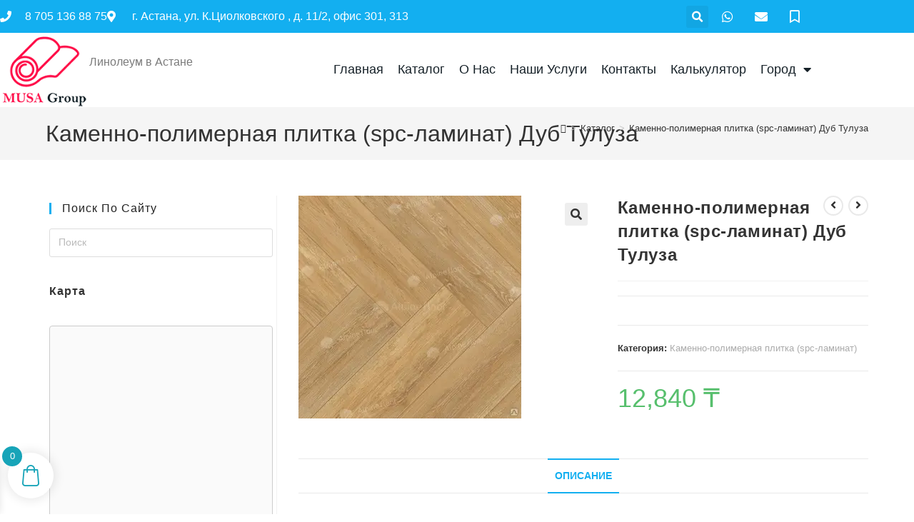

--- FILE ---
content_type: text/html; charset=UTF-8
request_url: https://comsportlin.kz/product/%D0%BA%D0%B0%D0%BC%D0%B5%D0%BD%D0%BD%D0%BE-%D0%BF%D0%BE%D0%BB%D0%B8%D0%BC%D0%B5%D1%80%D0%BD%D0%B0%D1%8F-%D0%BF%D0%BB%D0%B8%D1%82%D0%BA%D0%B0-spc-%D0%BB%D0%B0%D0%BC%D0%B8%D0%BD%D0%B0%D1%82-%D0%B4-4/
body_size: 35327
content:
<!DOCTYPE html>
<html class="html" lang="ru-RU" prefix="og: https://ogp.me/ns#">
<head>
	<meta charset="UTF-8">
	<link rel="profile" href="https://gmpg.org/xfn/11">

	<script id=optmlpreload></script>	<style>img:is([sizes="auto" i], [sizes^="auto," i]) { contain-intrinsic-size: 3000px 1500px }</style>
	<meta name="viewport" content="width=device-width, initial-scale=1">
<!-- SEO от Rank Math - https://rankmath.com/ -->
<title>Каменно-полимерная плитка (spc-ламинат) Дуб Тулуза в Астане | MUSA Group</title>
<meta name="description" content="Длина, мм 1218 Ширина, мм 198 Толщина, мм 8 Количество в упаковке, штук 10 Площадь упаковки, кв. м. 2.4116 Вес упаковки, кг 17 Микрофаска 4V Класс"/>
<meta name="robots" content="follow, index, max-snippet:-1, max-video-preview:-1, max-image-preview:large"/>
<link rel="canonical" href="https://comsportlin.kz/product/%d0%ba%d0%b0%d0%bc%d0%b5%d0%bd%d0%bd%d0%be-%d0%bf%d0%be%d0%bb%d0%b8%d0%bc%d0%b5%d1%80%d0%bd%d0%b0%d1%8f-%d0%bf%d0%bb%d0%b8%d1%82%d0%ba%d0%b0-spc-%d0%bb%d0%b0%d0%bc%d0%b8%d0%bd%d0%b0%d1%82-%d0%b4-4/" />
<meta property="og:locale" content="ru_RU" />
<meta property="og:type" content="product" />
<meta property="og:title" content="Каменно-полимерная плитка (spc-ламинат) Дуб Тулуза в Астане | MUSA Group" />
<meta property="og:description" content="Длина, мм 1218 Ширина, мм 198 Толщина, мм 8 Количество в упаковке, штук 10 Площадь упаковки, кв. м. 2.4116 Вес упаковки, кг 17 Микрофаска 4V Класс" />
<meta property="og:url" content="https://comsportlin.kz/product/%d0%ba%d0%b0%d0%bc%d0%b5%d0%bd%d0%bd%d0%be-%d0%bf%d0%be%d0%bb%d0%b8%d0%bc%d0%b5%d1%80%d0%bd%d0%b0%d1%8f-%d0%bf%d0%bb%d0%b8%d1%82%d0%ba%d0%b0-spc-%d0%bb%d0%b0%d0%bc%d0%b8%d0%bd%d0%b0%d1%82-%d0%b4-4/" />
<meta property="og:site_name" content="MUSA Group" />
<meta property="og:updated_time" content="2023-09-04T20:25:16+00:00" />
<meta property="og:image" content="https://mliuivakr8bc.i.optimole.com/w:312/h:312/q:mauto/f:best/ig:avif/https://comsportlin.kz/wp-content/uploads/2023/09/843_original.jpg" />
<meta property="og:image:secure_url" content="https://mliuivakr8bc.i.optimole.com/w:312/h:312/q:mauto/f:best/ig:avif/https://comsportlin.kz/wp-content/uploads/2023/09/843_original.jpg" />
<meta property="og:image:width" content="312" />
<meta property="og:image:height" content="312" />
<meta property="og:image:alt" content="Каменно-полимерная плитка (spc-ламинат) Дуб Тулуза" />
<meta property="og:image:type" content="image/jpeg" />
<meta property="product:price:amount" content="12840" />
<meta property="product:price:currency" content="KZT" />
<meta property="product:availability" content="instock" />
<meta name="twitter:card" content="summary_large_image" />
<meta name="twitter:title" content="Каменно-полимерная плитка (spc-ламинат) Дуб Тулуза в Астане | MUSA Group" />
<meta name="twitter:description" content="Длина, мм 1218 Ширина, мм 198 Толщина, мм 8 Количество в упаковке, штук 10 Площадь упаковки, кв. м. 2.4116 Вес упаковки, кг 17 Микрофаска 4V Класс" />
<meta name="twitter:image" content="https://mliuivakr8bc.i.optimole.com/w:312/h:312/q:mauto/f:best/ig:avif/https://comsportlin.kz/wp-content/uploads/2023/09/843_original.jpg" />
<meta name="twitter:label1" content="Цена" />
<meta name="twitter:data1" content="12,840&nbsp;&#8376;" />
<meta name="twitter:label2" content="Доступность" />
<meta name="twitter:data2" content="В наличии" />
<script type="application/ld+json" class="rank-math-schema">{"@context":"https://schema.org","@graph":[{"@type":["Organization"],"@id":"https://comsportlin.kz/#organization","name":"MUSA Group","url":"https://comsportlin.kz","logo":{"@type":"ImageObject","@id":"https://comsportlin.kz/#logo","url":"https://mliuivakr8bc.i.optimole.com/w:auto/h:auto/q:mauto/f:best/ig:avif/https://comsportlin.kz/wp-content/uploads/2019/03/logo-1.png","contentUrl":"https://mliuivakr8bc.i.optimole.com/w:auto/h:auto/q:mauto/f:best/ig:avif/https://comsportlin.kz/wp-content/uploads/2019/03/logo-1.png","caption":"MUSA Group","inLanguage":"ru-RU","width":"146","height":"120"}},{"@type":"WebSite","@id":"https://comsportlin.kz/#website","url":"https://comsportlin.kz","name":"MUSA Group","alternateName":"\u041c\u0443\u0441\u0430 \u0413\u0440\u0443\u043f\u043f","publisher":{"@id":"https://comsportlin.kz/#organization"},"inLanguage":"ru-RU"},{"@type":"ImageObject","@id":"https://mliuivakr8bc.i.optimole.com/w:312/h:312/q:mauto/f:best/ig:avif/https://comsportlin.kz/wp-content/uploads/2023/09/843_original.jpg","url":"https://mliuivakr8bc.i.optimole.com/w:312/h:312/q:mauto/f:best/ig:avif/https://comsportlin.kz/wp-content/uploads/2023/09/843_original.jpg","width":"312","height":"312","inLanguage":"ru-RU"},{"@type":"ItemPage","@id":"https://comsportlin.kz/product/%d0%ba%d0%b0%d0%bc%d0%b5%d0%bd%d0%bd%d0%be-%d0%bf%d0%be%d0%bb%d0%b8%d0%bc%d0%b5%d1%80%d0%bd%d0%b0%d1%8f-%d0%bf%d0%bb%d0%b8%d1%82%d0%ba%d0%b0-spc-%d0%bb%d0%b0%d0%bc%d0%b8%d0%bd%d0%b0%d1%82-%d0%b4-4/#webpage","url":"https://comsportlin.kz/product/%d0%ba%d0%b0%d0%bc%d0%b5%d0%bd%d0%bd%d0%be-%d0%bf%d0%be%d0%bb%d0%b8%d0%bc%d0%b5%d1%80%d0%bd%d0%b0%d1%8f-%d0%bf%d0%bb%d0%b8%d1%82%d0%ba%d0%b0-spc-%d0%bb%d0%b0%d0%bc%d0%b8%d0%bd%d0%b0%d1%82-%d0%b4-4/","name":"\u041a\u0430\u043c\u0435\u043d\u043d\u043e-\u043f\u043e\u043b\u0438\u043c\u0435\u0440\u043d\u0430\u044f \u043f\u043b\u0438\u0442\u043a\u0430 (spc-\u043b\u0430\u043c\u0438\u043d\u0430\u0442) \u0414\u0443\u0431 \u0422\u0443\u043b\u0443\u0437\u0430 \u0432 \u0410\u0441\u0442\u0430\u043d\u0435 | MUSA Group","datePublished":"2023-09-04T18:48:57+00:00","dateModified":"2023-09-04T20:25:16+00:00","isPartOf":{"@id":"https://comsportlin.kz/#website"},"primaryImageOfPage":{"@id":"https://mliuivakr8bc.i.optimole.com/w:312/h:312/q:mauto/f:best/ig:avif/https://comsportlin.kz/wp-content/uploads/2023/09/843_original.jpg"},"inLanguage":"ru-RU"},{"@type":"Product","name":"\u041a\u0430\u043c\u0435\u043d\u043d\u043e-\u043f\u043e\u043b\u0438\u043c\u0435\u0440\u043d\u0430\u044f \u043f\u043b\u0438\u0442\u043a\u0430 (spc-\u043b\u0430\u043c\u0438\u043d\u0430\u0442) \u0414\u0443\u0431 \u0422\u0443\u043b\u0443\u0437\u0430 \u0432 \u0410\u0441\u0442\u0430\u043d\u0435 | MUSA Group","description":"\u0414\u043b\u0438\u043d\u0430, \u043c\u043c 1218 \u0428\u0438\u0440\u0438\u043d\u0430, \u043c\u043c 198 \u0422\u043e\u043b\u0449\u0438\u043d\u0430, \u043c\u043c 8 \u041a\u043e\u043b\u0438\u0447\u0435\u0441\u0442\u0432\u043e \u0432 \u0443\u043f\u0430\u043a\u043e\u0432\u043a\u0435, \u0448\u0442\u0443\u043a 10 \u041f\u043b\u043e\u0449\u0430\u0434\u044c \u0443\u043f\u0430\u043a\u043e\u0432\u043a\u0438, \u043a\u0432. \u043c. 2.4116 \u0412\u0435\u0441 \u0443\u043f\u0430\u043a\u043e\u0432\u043a\u0438, \u043a\u0433 17 \u041c\u0438\u043a\u0440\u043e\u0444\u0430\u0441\u043a\u0430 4V \u041a\u043b\u0430\u0441\u0441 \u0438\u0437\u043d\u043e\u0441\u043e\u0441\u0442\u043e\u0439\u043a\u043e\u0441\u0442\u0438 33 \u043a\u043b\u0430\u0441\u0441","category":"\u041a\u0430\u043c\u0435\u043d\u043d\u043e-\u043f\u043e\u043b\u0438\u043c\u0435\u0440\u043d\u0430\u044f \u043f\u043b\u0438\u0442\u043a\u0430 (spc-\u043b\u0430\u043c\u0438\u043d\u0430\u0442)","mainEntityOfPage":{"@id":"https://comsportlin.kz/product/%d0%ba%d0%b0%d0%bc%d0%b5%d0%bd%d0%bd%d0%be-%d0%bf%d0%be%d0%bb%d0%b8%d0%bc%d0%b5%d1%80%d0%bd%d0%b0%d1%8f-%d0%bf%d0%bb%d0%b8%d1%82%d0%ba%d0%b0-spc-%d0%bb%d0%b0%d0%bc%d0%b8%d0%bd%d0%b0%d1%82-%d0%b4-4/#webpage"},"image":[{"@type":"ImageObject","url":"https://mliuivakr8bc.i.optimole.com/w:312/h:312/q:mauto/f:best/ig:avif/https://comsportlin.kz/wp-content/uploads/2023/09/843_original.jpg","height":"312","width":"312"}],"offers":{"@type":"Offer","price":"12840","priceCurrency":"KZT","priceValidUntil":"2026-12-31","availability":"https://schema.org/InStock","itemCondition":"NewCondition","url":"https://comsportlin.kz/product/%d0%ba%d0%b0%d0%bc%d0%b5%d0%bd%d0%bd%d0%be-%d0%bf%d0%be%d0%bb%d0%b8%d0%bc%d0%b5%d1%80%d0%bd%d0%b0%d1%8f-%d0%bf%d0%bb%d0%b8%d1%82%d0%ba%d0%b0-spc-%d0%bb%d0%b0%d0%bc%d0%b8%d0%bd%d0%b0%d1%82-%d0%b4-4/","seller":{"@type":"Organization","@id":"https://comsportlin.kz/","name":"MUSA Group","url":"https://comsportlin.kz","logo":"https://mliuivakr8bc.i.optimole.com/w:auto/h:auto/q:mauto/f:best/ig:avif/https://comsportlin.kz/wp-content/uploads/2019/03/logo-1.png"}},"@id":"https://comsportlin.kz/product/%d0%ba%d0%b0%d0%bc%d0%b5%d0%bd%d0%bd%d0%be-%d0%bf%d0%be%d0%bb%d0%b8%d0%bc%d0%b5%d1%80%d0%bd%d0%b0%d1%8f-%d0%bf%d0%bb%d0%b8%d1%82%d0%ba%d0%b0-spc-%d0%bb%d0%b0%d0%bc%d0%b8%d0%bd%d0%b0%d1%82-%d0%b4-4/#richSnippet"}]}</script>
<!-- /Rank Math WordPress SEO плагин -->

<link rel='dns-prefetch' href='//www.googletagmanager.com' />
<link rel='dns-prefetch' href='//mliuivakr8bc.i.optimole.com' />
<link rel='preconnect' href='https://mliuivakr8bc.i.optimole.com' />
<link rel='stylesheet' id='premium-addons-css' href='https://mliuivakr8bc.i.optimole.com/f:css/q:mauto/m:0/https://comsportlin.kz/wp-content/plugins/premium-addons-for-elementor/assets/frontend/min-css/premium-addons.min.css?ver=4.11.37' media='all' />
<link rel='stylesheet' id='wp-block-library-css' href='https://mliuivakr8bc.i.optimole.com/f:css/q:mauto/m:0/https://comsportlin.kz/wp-includes/css/dist/block-library/style.min.css?ver=6.8.2' media='all' />
<style id='wp-block-library-theme-inline-css'>
.wp-block-audio :where(figcaption){color:#555;font-size:13px;text-align:center}.is-dark-theme .wp-block-audio :where(figcaption){color:#ffffffa6}.wp-block-audio{margin:0 0 1em}.wp-block-code{border:1px solid #ccc;border-radius:4px;font-family:Menlo,Consolas,monaco,monospace;padding:.8em 1em}.wp-block-embed :where(figcaption){color:#555;font-size:13px;text-align:center}.is-dark-theme .wp-block-embed :where(figcaption){color:#ffffffa6}.wp-block-embed{margin:0 0 1em}.blocks-gallery-caption{color:#555;font-size:13px;text-align:center}.is-dark-theme .blocks-gallery-caption{color:#ffffffa6}:root :where(.wp-block-image figcaption){color:#555;font-size:13px;text-align:center}.is-dark-theme :root :where(.wp-block-image figcaption){color:#ffffffa6}.wp-block-image{margin:0 0 1em}.wp-block-pullquote{border-bottom:4px solid;border-top:4px solid;color:currentColor;margin-bottom:1.75em}.wp-block-pullquote cite,.wp-block-pullquote footer,.wp-block-pullquote__citation{color:currentColor;font-size:.8125em;font-style:normal;text-transform:uppercase}.wp-block-quote{border-left:.25em solid;margin:0 0 1.75em;padding-left:1em}.wp-block-quote cite,.wp-block-quote footer{color:currentColor;font-size:.8125em;font-style:normal;position:relative}.wp-block-quote:where(.has-text-align-right){border-left:none;border-right:.25em solid;padding-left:0;padding-right:1em}.wp-block-quote:where(.has-text-align-center){border:none;padding-left:0}.wp-block-quote.is-large,.wp-block-quote.is-style-large,.wp-block-quote:where(.is-style-plain){border:none}.wp-block-search .wp-block-search__label{font-weight:700}.wp-block-search__button{border:1px solid #ccc;padding:.375em .625em}:where(.wp-block-group.has-background){padding:1.25em 2.375em}.wp-block-separator.has-css-opacity{opacity:.4}.wp-block-separator{border:none;border-bottom:2px solid;margin-left:auto;margin-right:auto}.wp-block-separator.has-alpha-channel-opacity{opacity:1}.wp-block-separator:not(.is-style-wide):not(.is-style-dots){width:100px}.wp-block-separator.has-background:not(.is-style-dots){border-bottom:none;height:1px}.wp-block-separator.has-background:not(.is-style-wide):not(.is-style-dots){height:2px}.wp-block-table{margin:0 0 1em}.wp-block-table td,.wp-block-table th{word-break:normal}.wp-block-table :where(figcaption){color:#555;font-size:13px;text-align:center}.is-dark-theme .wp-block-table :where(figcaption){color:#ffffffa6}.wp-block-video :where(figcaption){color:#555;font-size:13px;text-align:center}.is-dark-theme .wp-block-video :where(figcaption){color:#ffffffa6}.wp-block-video{margin:0 0 1em}:root :where(.wp-block-template-part.has-background){margin-bottom:0;margin-top:0;padding:1.25em 2.375em}
</style>
<style id='classic-theme-styles-inline-css'>
/*! This file is auto-generated */
.wp-block-button__link{color:#fff;background-color:#32373c;border-radius:9999px;box-shadow:none;text-decoration:none;padding:calc(.667em + 2px) calc(1.333em + 2px);font-size:1.125em}.wp-block-file__button{background:#32373c;color:#fff;text-decoration:none}
</style>
<style id='global-styles-inline-css'>
:root{--wp--preset--aspect-ratio--square: 1;--wp--preset--aspect-ratio--4-3: 4/3;--wp--preset--aspect-ratio--3-4: 3/4;--wp--preset--aspect-ratio--3-2: 3/2;--wp--preset--aspect-ratio--2-3: 2/3;--wp--preset--aspect-ratio--16-9: 16/9;--wp--preset--aspect-ratio--9-16: 9/16;--wp--preset--color--black: #000000;--wp--preset--color--cyan-bluish-gray: #abb8c3;--wp--preset--color--white: #ffffff;--wp--preset--color--pale-pink: #f78da7;--wp--preset--color--vivid-red: #cf2e2e;--wp--preset--color--luminous-vivid-orange: #ff6900;--wp--preset--color--luminous-vivid-amber: #fcb900;--wp--preset--color--light-green-cyan: #7bdcb5;--wp--preset--color--vivid-green-cyan: #00d084;--wp--preset--color--pale-cyan-blue: #8ed1fc;--wp--preset--color--vivid-cyan-blue: #0693e3;--wp--preset--color--vivid-purple: #9b51e0;--wp--preset--gradient--vivid-cyan-blue-to-vivid-purple: linear-gradient(135deg,rgba(6,147,227,1) 0%,rgb(155,81,224) 100%);--wp--preset--gradient--light-green-cyan-to-vivid-green-cyan: linear-gradient(135deg,rgb(122,220,180) 0%,rgb(0,208,130) 100%);--wp--preset--gradient--luminous-vivid-amber-to-luminous-vivid-orange: linear-gradient(135deg,rgba(252,185,0,1) 0%,rgba(255,105,0,1) 100%);--wp--preset--gradient--luminous-vivid-orange-to-vivid-red: linear-gradient(135deg,rgba(255,105,0,1) 0%,rgb(207,46,46) 100%);--wp--preset--gradient--very-light-gray-to-cyan-bluish-gray: linear-gradient(135deg,rgb(238,238,238) 0%,rgb(169,184,195) 100%);--wp--preset--gradient--cool-to-warm-spectrum: linear-gradient(135deg,rgb(74,234,220) 0%,rgb(151,120,209) 20%,rgb(207,42,186) 40%,rgb(238,44,130) 60%,rgb(251,105,98) 80%,rgb(254,248,76) 100%);--wp--preset--gradient--blush-light-purple: linear-gradient(135deg,rgb(255,206,236) 0%,rgb(152,150,240) 100%);--wp--preset--gradient--blush-bordeaux: linear-gradient(135deg,rgb(254,205,165) 0%,rgb(254,45,45) 50%,rgb(107,0,62) 100%);--wp--preset--gradient--luminous-dusk: linear-gradient(135deg,rgb(255,203,112) 0%,rgb(199,81,192) 50%,rgb(65,88,208) 100%);--wp--preset--gradient--pale-ocean: linear-gradient(135deg,rgb(255,245,203) 0%,rgb(182,227,212) 50%,rgb(51,167,181) 100%);--wp--preset--gradient--electric-grass: linear-gradient(135deg,rgb(202,248,128) 0%,rgb(113,206,126) 100%);--wp--preset--gradient--midnight: linear-gradient(135deg,rgb(2,3,129) 0%,rgb(40,116,252) 100%);--wp--preset--font-size--small: 13px;--wp--preset--font-size--medium: 20px;--wp--preset--font-size--large: 36px;--wp--preset--font-size--x-large: 42px;--wp--preset--spacing--20: 0.44rem;--wp--preset--spacing--30: 0.67rem;--wp--preset--spacing--40: 1rem;--wp--preset--spacing--50: 1.5rem;--wp--preset--spacing--60: 2.25rem;--wp--preset--spacing--70: 3.38rem;--wp--preset--spacing--80: 5.06rem;--wp--preset--shadow--natural: 6px 6px 9px rgba(0, 0, 0, 0.2);--wp--preset--shadow--deep: 12px 12px 50px rgba(0, 0, 0, 0.4);--wp--preset--shadow--sharp: 6px 6px 0px rgba(0, 0, 0, 0.2);--wp--preset--shadow--outlined: 6px 6px 0px -3px rgba(255, 255, 255, 1), 6px 6px rgba(0, 0, 0, 1);--wp--preset--shadow--crisp: 6px 6px 0px rgba(0, 0, 0, 1);}:where(.is-layout-flex){gap: 0.5em;}:where(.is-layout-grid){gap: 0.5em;}body .is-layout-flex{display: flex;}.is-layout-flex{flex-wrap: wrap;align-items: center;}.is-layout-flex > :is(*, div){margin: 0;}body .is-layout-grid{display: grid;}.is-layout-grid > :is(*, div){margin: 0;}:where(.wp-block-columns.is-layout-flex){gap: 2em;}:where(.wp-block-columns.is-layout-grid){gap: 2em;}:where(.wp-block-post-template.is-layout-flex){gap: 1.25em;}:where(.wp-block-post-template.is-layout-grid){gap: 1.25em;}.has-black-color{color: var(--wp--preset--color--black) !important;}.has-cyan-bluish-gray-color{color: var(--wp--preset--color--cyan-bluish-gray) !important;}.has-white-color{color: var(--wp--preset--color--white) !important;}.has-pale-pink-color{color: var(--wp--preset--color--pale-pink) !important;}.has-vivid-red-color{color: var(--wp--preset--color--vivid-red) !important;}.has-luminous-vivid-orange-color{color: var(--wp--preset--color--luminous-vivid-orange) !important;}.has-luminous-vivid-amber-color{color: var(--wp--preset--color--luminous-vivid-amber) !important;}.has-light-green-cyan-color{color: var(--wp--preset--color--light-green-cyan) !important;}.has-vivid-green-cyan-color{color: var(--wp--preset--color--vivid-green-cyan) !important;}.has-pale-cyan-blue-color{color: var(--wp--preset--color--pale-cyan-blue) !important;}.has-vivid-cyan-blue-color{color: var(--wp--preset--color--vivid-cyan-blue) !important;}.has-vivid-purple-color{color: var(--wp--preset--color--vivid-purple) !important;}.has-black-background-color{background-color: var(--wp--preset--color--black) !important;}.has-cyan-bluish-gray-background-color{background-color: var(--wp--preset--color--cyan-bluish-gray) !important;}.has-white-background-color{background-color: var(--wp--preset--color--white) !important;}.has-pale-pink-background-color{background-color: var(--wp--preset--color--pale-pink) !important;}.has-vivid-red-background-color{background-color: var(--wp--preset--color--vivid-red) !important;}.has-luminous-vivid-orange-background-color{background-color: var(--wp--preset--color--luminous-vivid-orange) !important;}.has-luminous-vivid-amber-background-color{background-color: var(--wp--preset--color--luminous-vivid-amber) !important;}.has-light-green-cyan-background-color{background-color: var(--wp--preset--color--light-green-cyan) !important;}.has-vivid-green-cyan-background-color{background-color: var(--wp--preset--color--vivid-green-cyan) !important;}.has-pale-cyan-blue-background-color{background-color: var(--wp--preset--color--pale-cyan-blue) !important;}.has-vivid-cyan-blue-background-color{background-color: var(--wp--preset--color--vivid-cyan-blue) !important;}.has-vivid-purple-background-color{background-color: var(--wp--preset--color--vivid-purple) !important;}.has-black-border-color{border-color: var(--wp--preset--color--black) !important;}.has-cyan-bluish-gray-border-color{border-color: var(--wp--preset--color--cyan-bluish-gray) !important;}.has-white-border-color{border-color: var(--wp--preset--color--white) !important;}.has-pale-pink-border-color{border-color: var(--wp--preset--color--pale-pink) !important;}.has-vivid-red-border-color{border-color: var(--wp--preset--color--vivid-red) !important;}.has-luminous-vivid-orange-border-color{border-color: var(--wp--preset--color--luminous-vivid-orange) !important;}.has-luminous-vivid-amber-border-color{border-color: var(--wp--preset--color--luminous-vivid-amber) !important;}.has-light-green-cyan-border-color{border-color: var(--wp--preset--color--light-green-cyan) !important;}.has-vivid-green-cyan-border-color{border-color: var(--wp--preset--color--vivid-green-cyan) !important;}.has-pale-cyan-blue-border-color{border-color: var(--wp--preset--color--pale-cyan-blue) !important;}.has-vivid-cyan-blue-border-color{border-color: var(--wp--preset--color--vivid-cyan-blue) !important;}.has-vivid-purple-border-color{border-color: var(--wp--preset--color--vivid-purple) !important;}.has-vivid-cyan-blue-to-vivid-purple-gradient-background{background: var(--wp--preset--gradient--vivid-cyan-blue-to-vivid-purple) !important;}.has-light-green-cyan-to-vivid-green-cyan-gradient-background{background: var(--wp--preset--gradient--light-green-cyan-to-vivid-green-cyan) !important;}.has-luminous-vivid-amber-to-luminous-vivid-orange-gradient-background{background: var(--wp--preset--gradient--luminous-vivid-amber-to-luminous-vivid-orange) !important;}.has-luminous-vivid-orange-to-vivid-red-gradient-background{background: var(--wp--preset--gradient--luminous-vivid-orange-to-vivid-red) !important;}.has-very-light-gray-to-cyan-bluish-gray-gradient-background{background: var(--wp--preset--gradient--very-light-gray-to-cyan-bluish-gray) !important;}.has-cool-to-warm-spectrum-gradient-background{background: var(--wp--preset--gradient--cool-to-warm-spectrum) !important;}.has-blush-light-purple-gradient-background{background: var(--wp--preset--gradient--blush-light-purple) !important;}.has-blush-bordeaux-gradient-background{background: var(--wp--preset--gradient--blush-bordeaux) !important;}.has-luminous-dusk-gradient-background{background: var(--wp--preset--gradient--luminous-dusk) !important;}.has-pale-ocean-gradient-background{background: var(--wp--preset--gradient--pale-ocean) !important;}.has-electric-grass-gradient-background{background: var(--wp--preset--gradient--electric-grass) !important;}.has-midnight-gradient-background{background: var(--wp--preset--gradient--midnight) !important;}.has-small-font-size{font-size: var(--wp--preset--font-size--small) !important;}.has-medium-font-size{font-size: var(--wp--preset--font-size--medium) !important;}.has-large-font-size{font-size: var(--wp--preset--font-size--large) !important;}.has-x-large-font-size{font-size: var(--wp--preset--font-size--x-large) !important;}
:where(.wp-block-post-template.is-layout-flex){gap: 1.25em;}:where(.wp-block-post-template.is-layout-grid){gap: 1.25em;}
:where(.wp-block-columns.is-layout-flex){gap: 2em;}:where(.wp-block-columns.is-layout-grid){gap: 2em;}
:root :where(.wp-block-pullquote){font-size: 1.5em;line-height: 1.6;}
</style>
<link rel='stylesheet' id='hover-effects-css' href='https://mliuivakr8bc.i.optimole.com/f:css/q:mauto/m:0/https://comsportlin.kz/wp-content/plugins/hover-effects/asset/css/hover.css?ver=2.1.3' media='all' />
<link rel='stylesheet' id='rs-plugin-settings-css' href='https://mliuivakr8bc.i.optimole.com/f:css/q:mauto/m:0/https://comsportlin.kz/wp-content/plugins/revslider/public/assets/css/rs6.css?ver=6.0.7' media='all' />
<style id='rs-plugin-settings-inline-css'>
#rs-demo-id {}
</style>
<link rel='stylesheet' id='photoswipe-css' href='https://mliuivakr8bc.i.optimole.com/f:css/q:mauto/m:0/https://comsportlin.kz/wp-content/plugins/woocommerce/assets/css/photoswipe/photoswipe.min.css?ver=10.1.2' media='all' />
<link rel='stylesheet' id='photoswipe-default-skin-css' href='https://mliuivakr8bc.i.optimole.com/f:css/q:mauto/m:0/https://comsportlin.kz/wp-content/plugins/woocommerce/assets/css/photoswipe/default-skin/default-skin.min.css?ver=10.1.2' media='all' />
<style id='woocommerce-inline-inline-css'>
.woocommerce form .form-row .required { visibility: visible; }
</style>
<link rel='stylesheet' id='eae-css-css' href='https://mliuivakr8bc.i.optimole.com/f:css/q:mauto/m:0/https://comsportlin.kz/wp-content/plugins/addon-elements-for-elementor-page-builder/assets/css/eae.min.css?ver=1.14.2' media='all' />
<link rel='stylesheet' id='eae-peel-css-css' href='https://mliuivakr8bc.i.optimole.com/f:css/q:mauto/m:0/https://comsportlin.kz/wp-content/plugins/addon-elements-for-elementor-page-builder/assets/lib/peel/peel.css?ver=1.14.2' media='all' />
<link rel='stylesheet' id='font-awesome-4-shim-css' href='https://mliuivakr8bc.i.optimole.com/f:css/q:mauto/m:0/https://comsportlin.kz/wp-content/plugins/elementor/assets/lib/font-awesome/css/v4-shims.min.css?ver=1.0' media='all' />
<link rel='stylesheet' id='font-awesome-5-all-css' href='https://mliuivakr8bc.i.optimole.com/f:css/q:mauto/m:0/https://comsportlin.kz/wp-content/plugins/elementor/assets/lib/font-awesome/css/all.min.css?ver=4.11.37' media='all' />
<link rel='stylesheet' id='vegas-css-css' href='https://mliuivakr8bc.i.optimole.com/f:css/q:mauto/m:0/https://comsportlin.kz/wp-content/plugins/addon-elements-for-elementor-page-builder/assets/lib/vegas/vegas.min.css?ver=2.4.0' media='all' />
<link rel='stylesheet' id='font-awesome-four-css' href='https://mliuivakr8bc.i.optimole.com/f:css/q:mauto/m:0/https://comsportlin.kz/wp-content/plugins/woolentor-addons/assets/css/font-awesome.min.css?ver=3.2.1' media='all' />
<link rel='stylesheet' id='simple-line-icons-wl-css' href='https://mliuivakr8bc.i.optimole.com/f:css/q:mauto/m:0/https://comsportlin.kz/wp-content/plugins/woolentor-addons/assets/css/simple-line-icons.css?ver=3.2.1' media='all' />
<link rel='stylesheet' id='htflexboxgrid-css' href='https://mliuivakr8bc.i.optimole.com/f:css/q:mauto/m:0/https://comsportlin.kz/wp-content/plugins/woolentor-addons/assets/css/htflexboxgrid.css?ver=3.2.1' media='all' />
<link rel='stylesheet' id='slick-css' href='https://mliuivakr8bc.i.optimole.com/f:css/q:mauto/m:0/https://comsportlin.kz/wp-content/plugins/woolentor-addons/assets/css/slick.css?ver=3.2.1' media='all' />
<link rel='stylesheet' id='woolentor-widgets-css' href='https://mliuivakr8bc.i.optimole.com/f:css/q:mauto/m:0/https://comsportlin.kz/wp-content/plugins/woolentor-addons/assets/css/woolentor-widgets.css?ver=3.2.1' media='all' />
<link rel='stylesheet' id='woolentor-quickview-css' href='https://mliuivakr8bc.i.optimole.com/f:css/q:mauto/m:0/https://comsportlin.kz/wp-content/plugins/woolentor-addons/includes/modules/quickview/assets/css/frontend.css?ver=3.2.1' media='all' />
<link rel='stylesheet' id='yith-infs-style-css' href='https://mliuivakr8bc.i.optimole.com/f:css/q:mauto/m:0/https://comsportlin.kz/wp-content/plugins/yith-infinite-scrolling/assets/css/frontend.css?ver=2.2.0' media='all' />
<link rel='stylesheet' id='ywctm-frontend-css' href='https://mliuivakr8bc.i.optimole.com/f:css/q:mauto/m:0/https://comsportlin.kz/wp-content/plugins/yith-woocommerce-catalog-mode/assets/css/frontend.min.css?ver=2.49.0' media='all' />
<style id='ywctm-frontend-inline-css'>
form.cart button.single_add_to_cart_button, .ppc-button-wrapper, .wc-ppcp-paylater-msg__container, form.cart .quantity, .widget.woocommerce.widget_shopping_cart{display: none !important}
</style>
<link rel='stylesheet' id='brands-styles-css' href='https://mliuivakr8bc.i.optimole.com/f:css/q:mauto/m:0/https://comsportlin.kz/wp-content/plugins/woocommerce/assets/css/brands.css?ver=10.1.2' media='all' />
<link rel='stylesheet' id='xoo-wsc-fonts-css' href='https://mliuivakr8bc.i.optimole.com/f:css/q:mauto/m:0/https://comsportlin.kz/wp-content/plugins/side-cart-woocommerce/assets/css/xoo-wsc-fonts.css?ver=2.7.1' media='all' />
<link rel='stylesheet' id='xoo-wsc-style-css' href='https://mliuivakr8bc.i.optimole.com/f:css/q:mauto/m:0/https://comsportlin.kz/wp-content/plugins/side-cart-woocommerce/assets/css/xoo-wsc-style.css?ver=2.7.1' media='all' />
<style id='xoo-wsc-style-inline-css'>




.xoo-wsc-ft-buttons-cont a.xoo-wsc-ft-btn, .xoo-wsc-container .xoo-wsc-btn {
	background-color: #17a4b8;
	color: #ffffff;
	border: 2px solid #ffffff;
	padding: 10px 20px;
}

.xoo-wsc-ft-buttons-cont a.xoo-wsc-ft-btn:hover, .xoo-wsc-container .xoo-wsc-btn:hover {
	background-color: #ffffff;
	color: #000000;
	border: 2px solid #000000;
}

 

.xoo-wsc-footer{
	background-color: #ffffff;
	color: #000000;
	padding: 10px 20px;
	box-shadow: 0 -1px 10px #0000001a;
}

.xoo-wsc-footer, .xoo-wsc-footer a, .xoo-wsc-footer .amount{
	font-size: 18px;
}

.xoo-wsc-btn .amount{
	color: #ffffff}

.xoo-wsc-btn:hover .amount{
	color: #000000;
}

.xoo-wsc-ft-buttons-cont{
	grid-template-columns: auto;
}

.xoo-wsc-basket{
	bottom: 12px;
	left: 1px;
	background-color: #ffffff;
	color: #17a4b8;
	box-shadow: 0px 0px 15px 2px #0000001a;
	border-radius: 50%;
	display: flex;
	width: 64px;
	height: 64px;
}


.xoo-wsc-bki{
	font-size: 30px}

.xoo-wsc-items-count{
	top: -9px;
	left: -8px;
}

.xoo-wsc-items-count, .xoo-wsch-items-count{
	background-color: #17a4b8;
	color: #ffffff;
}

.xoo-wsc-container, .xoo-wsc-slider{
	max-width: 425px;
	left: -425px;
	top: 0;bottom: 0;
	bottom: 0;
	font-family: }


.xoo-wsc-cart-active .xoo-wsc-container, .xoo-wsc-slider-active .xoo-wsc-slider{
	left: 0;
}


.xoo-wsc-cart-active .xoo-wsc-basket{
	left: 425px;
}

.xoo-wsc-slider{
	right: -425px;
}

span.xoo-wsch-close {
    font-size: 22px;
    right: 10px;
}

.xoo-wsch-top{
	justify-content: center;
}

.xoo-wsch-text{
	font-size: 22px;
}

.xoo-wsc-header{
	color: #000000;
	background-color: #ffffff;
	border-bottom: 2px solid #eee;
}


.xoo-wsc-body{
	background-color: #17a4b8;
}

.xoo-wsc-products:not(.xoo-wsc-pattern-card), .xoo-wsc-products:not(.xoo-wsc-pattern-card) span.amount, .xoo-wsc-products:not(.xoo-wsc-pattern-card) a{
	font-size: 16px;
	color: #000000;
}

.xoo-wsc-products:not(.xoo-wsc-pattern-card) .xoo-wsc-product{
	padding: 10px 15px;
	margin: 10px 15px;
	border-radius: 5px;
	box-shadow: 0 2px 2px #00000005;
	background-color: #ffffff;
}

.xoo-wsc-sum-col{
	justify-content: center;
}


/** Shortcode **/
.xoo-wsc-sc-count{
	background-color: #17a4b8;
	color: #ffffff;
}

.xoo-wsc-sc-bki{
	font-size: 28px;
	color: #000000;
}
.xoo-wsc-sc-cont{
	color: #000000;
}

.added_to_cart{
	display: none!important;
}

.xoo-wsc-product dl.variation {
	display: block;
}


.xoo-wsc-product-cont{
	padding: 10px 10px;
}

.xoo-wsc-products:not(.xoo-wsc-pattern-card) .xoo-wsc-img-col{
	width: 28%;
}

.xoo-wsc-pattern-card .xoo-wsc-img-col img{
	max-width: 100%;
	height: auto;
}

.xoo-wsc-products:not(.xoo-wsc-pattern-card) .xoo-wsc-sum-col{
	width: 72%;
}

.xoo-wsc-pattern-card .xoo-wsc-product-cont{
	width: 50% 
}

@media only screen and (max-width: 600px) {
	.xoo-wsc-pattern-card .xoo-wsc-product-cont  {
		width: 50%;
	}
}


.xoo-wsc-pattern-card .xoo-wsc-product{
	border: 0;
	box-shadow: 0px 10px 15px -12px #0000001a;
}


.xoo-wsc-sm-front{
	background-color: #eee;
}
.xoo-wsc-pattern-card, .xoo-wsc-sm-front{
	border-bottom-left-radius: 5px;
	border-bottom-right-radius: 5px;
}
.xoo-wsc-pattern-card, .xoo-wsc-img-col img, .xoo-wsc-img-col, .xoo-wsc-sm-back-cont{
	border-top-left-radius: 5px;
	border-top-right-radius: 5px;
}
.xoo-wsc-sm-back{
	background-color: #fff;
}
.xoo-wsc-pattern-card, .xoo-wsc-pattern-card a, .xoo-wsc-pattern-card .amount{
	font-size: 16px;
}

.xoo-wsc-sm-front, .xoo-wsc-sm-front a, .xoo-wsc-sm-front .amount{
	color: #000;
}

.xoo-wsc-sm-back, .xoo-wsc-sm-back a, .xoo-wsc-sm-back .amount{
	color: #000;
}


.magictime {
    animation-duration: 0.5s;
}



span.xoo-wsch-items-count{
	height: 20px;
	line-height: 20px;
	width: 20px;
}

span.xoo-wsch-icon{
	font-size: 30px
}
</style>
<link rel='stylesheet' id='oceanwp-woo-mini-cart-css' href='https://mliuivakr8bc.i.optimole.com/f:css/q:mauto/m:0/https://comsportlin.kz/wp-content/themes/oceanwp/assets/css/woo/woo-mini-cart.min.css?ver=6.8.2' media='all' />
<link rel='stylesheet' id='font-awesome-css' href='https://mliuivakr8bc.i.optimole.com/f:css/q:mauto/m:0/https://comsportlin.kz/wp-content/themes/oceanwp/assets/fonts/fontawesome/css/all.min.css?ver=6.7.2' media='all' />
<style id='font-awesome-inline-css'>
[data-font="FontAwesome"]:before {font-family: 'FontAwesome' !important;content: attr(data-icon) !important;speak: none !important;font-weight: normal !important;font-variant: normal !important;text-transform: none !important;line-height: 1 !important;font-style: normal !important;-webkit-font-smoothing: antialiased !important;-moz-osx-font-smoothing: grayscale !important;}
</style>
<link rel='stylesheet' id='simple-line-icons-css' href='https://mliuivakr8bc.i.optimole.com/f:css/q:mauto/m:0/https://comsportlin.kz/wp-content/themes/oceanwp/assets/css/third/simple-line-icons.min.css?ver=2.4.0' media='all' />
<link rel='stylesheet' id='oceanwp-style-css' href='https://mliuivakr8bc.i.optimole.com/f:css/q:mauto/m:0/https://comsportlin.kz/wp-content/themes/oceanwp/assets/css/style.min.css?ver=4.1.3' media='all' />
<style id='oceanwp-style-inline-css'>
body div.wpforms-container-full .wpforms-form input[type=submit]:hover,
			body div.wpforms-container-full .wpforms-form input[type=submit]:active,
			body div.wpforms-container-full .wpforms-form button[type=submit]:hover,
			body div.wpforms-container-full .wpforms-form button[type=submit]:active,
			body div.wpforms-container-full .wpforms-form .wpforms-page-button:hover,
			body div.wpforms-container-full .wpforms-form .wpforms-page-button:active,
			body .wp-core-ui div.wpforms-container-full .wpforms-form input[type=submit]:hover,
			body .wp-core-ui div.wpforms-container-full .wpforms-form input[type=submit]:active,
			body .wp-core-ui div.wpforms-container-full .wpforms-form button[type=submit]:hover,
			body .wp-core-ui div.wpforms-container-full .wpforms-form button[type=submit]:active,
			body .wp-core-ui div.wpforms-container-full .wpforms-form .wpforms-page-button:hover,
			body .wp-core-ui div.wpforms-container-full .wpforms-form .wpforms-page-button:active {
					background: linear-gradient(0deg, rgba(0, 0, 0, 0.2), rgba(0, 0, 0, 0.2)), var(--wpforms-button-background-color-alt, var(--wpforms-button-background-color)) !important;
			}
</style>
<link rel='stylesheet' id='elementor-frontend-css' href='https://mliuivakr8bc.i.optimole.com/f:css/q:mauto/m:0/https://comsportlin.kz/wp-content/plugins/elementor/assets/css/frontend.min.css?ver=3.32.2' media='all' />
<style id='elementor-frontend-inline-css'>
.elementor-kit-1498{--e-global-color-primary:#6EC1E4;--e-global-color-secondary:#54595F;--e-global-color-text:#7A7A7A;--e-global-color-accent:#61CE70;--e-global-color-79fd304e:#333333;--e-global-color-73bd452a:#C0EB6A;--e-global-color-6c047f49:#ED154B;--e-global-color-699459b:#162128;--e-global-color-1daa73ae:#F0F1F2;--e-global-color-1f26b10e:#000;--e-global-color-341deea2:#FFF;--e-global-color-364e6f69:#FFC519;--e-global-color-40e30255:#17A4B8;--e-global-color-475ddf6b:#4BCADC;--e-global-typography-primary-font-family:"Roboto";--e-global-typography-primary-font-weight:600;--e-global-typography-secondary-font-family:"Roboto Slab";--e-global-typography-secondary-font-weight:400;--e-global-typography-text-font-family:"Roboto";--e-global-typography-text-font-weight:400;--e-global-typography-accent-font-family:"Roboto";--e-global-typography-accent-font-weight:500;}.elementor-kit-1498 e-page-transition{background-color:#FFBC7D;}.elementor-section.elementor-section-boxed > .elementor-container{max-width:1140px;}.e-con{--container-max-width:1140px;}{}h1.entry-title{display:var(--page-title-display);}@media(max-width:1024px){.elementor-section.elementor-section-boxed > .elementor-container{max-width:1024px;}.e-con{--container-max-width:1024px;}}@media(max-width:767px){.elementor-section.elementor-section-boxed > .elementor-container{max-width:767px;}.e-con{--container-max-width:767px;}}
.elementor-343 .elementor-element.elementor-element-850bcd7{border-style:solid;border-width:0px 0px 1px 0px;border-color:#4BCADC00;transition:background 0.3s, border 0.3s, border-radius 0.3s, box-shadow 0.3s;}.elementor-343 .elementor-element.elementor-element-850bcd7 > .elementor-background-overlay{transition:background 0.3s, border-radius 0.3s, opacity 0.3s;}.elementor-343 .elementor-element.elementor-element-4523c28:not(.elementor-motion-effects-element-type-background), .elementor-343 .elementor-element.elementor-element-4523c28 > .elementor-motion-effects-container > .elementor-motion-effects-layer{background-color:#13AFF0;}.elementor-343 .elementor-element.elementor-element-4523c28{transition:background 0.3s, border 0.3s, border-radius 0.3s, box-shadow 0.3s;margin-top:0px;margin-bottom:0px;padding:5px 0px 5px 0px;}.elementor-343 .elementor-element.elementor-element-4523c28 > .elementor-background-overlay{transition:background 0.3s, border-radius 0.3s, opacity 0.3s;}.elementor-bc-flex-widget .elementor-343 .elementor-element.elementor-element-60f4586.elementor-column .elementor-widget-wrap{align-items:center;}.elementor-343 .elementor-element.elementor-element-60f4586.elementor-column.elementor-element[data-element_type="column"] > .elementor-widget-wrap.elementor-element-populated{align-content:center;align-items:center;}.elementor-343 .elementor-element.elementor-element-60f4586 > .elementor-element-populated{padding:0px 0px 0px 0px;}.elementor-widget-icon-list .elementor-icon-list-item:not(:last-child):after{border-color:var( --e-global-color-text );}.elementor-widget-icon-list .elementor-icon-list-icon i{color:var( --e-global-color-primary );}.elementor-widget-icon-list .elementor-icon-list-icon svg{fill:var( --e-global-color-primary );}.elementor-widget-icon-list .elementor-icon-list-item > .elementor-icon-list-text, .elementor-widget-icon-list .elementor-icon-list-item > a{font-family:var( --e-global-typography-text-font-family ), Sans-serif;font-weight:var( --e-global-typography-text-font-weight );}.elementor-widget-icon-list .elementor-icon-list-text{color:var( --e-global-color-secondary );}.elementor-343 .elementor-element.elementor-element-ed40379 .elementor-icon-list-items:not(.elementor-inline-items) .elementor-icon-list-item:not(:last-child){padding-block-end:calc(30px/2);}.elementor-343 .elementor-element.elementor-element-ed40379 .elementor-icon-list-items:not(.elementor-inline-items) .elementor-icon-list-item:not(:first-child){margin-block-start:calc(30px/2);}.elementor-343 .elementor-element.elementor-element-ed40379 .elementor-icon-list-items.elementor-inline-items .elementor-icon-list-item{margin-inline:calc(30px/2);}.elementor-343 .elementor-element.elementor-element-ed40379 .elementor-icon-list-items.elementor-inline-items{margin-inline:calc(-30px/2);}.elementor-343 .elementor-element.elementor-element-ed40379 .elementor-icon-list-items.elementor-inline-items .elementor-icon-list-item:after{inset-inline-end:calc(-30px/2);}.elementor-343 .elementor-element.elementor-element-ed40379 .elementor-icon-list-icon i{color:#FFFFFF;transition:color 0.3s;}.elementor-343 .elementor-element.elementor-element-ed40379 .elementor-icon-list-icon svg{fill:#FFFFFF;transition:fill 0.3s;}.elementor-343 .elementor-element.elementor-element-ed40379{--e-icon-list-icon-size:16px;--icon-vertical-offset:0px;}.elementor-343 .elementor-element.elementor-element-ed40379 .elementor-icon-list-icon{padding-inline-end:10px;}.elementor-343 .elementor-element.elementor-element-ed40379 .elementor-icon-list-item > .elementor-icon-list-text, .elementor-343 .elementor-element.elementor-element-ed40379 .elementor-icon-list-item > a{font-family:"Montserrat", Sans-serif;font-size:16px;font-weight:300;}.elementor-343 .elementor-element.elementor-element-ed40379 .elementor-icon-list-text{color:#ffffff;transition:color 0.3s;}.elementor-bc-flex-widget .elementor-343 .elementor-element.elementor-element-fda624e.elementor-column .elementor-widget-wrap{align-items:center;}.elementor-343 .elementor-element.elementor-element-fda624e.elementor-column.elementor-element[data-element_type="column"] > .elementor-widget-wrap.elementor-element-populated{align-content:center;align-items:center;}.elementor-343 .elementor-element.elementor-element-fda624e > .elementor-element-populated{padding:0px 0px 0px 0px;}.elementor-widget-search-form input[type="search"].elementor-search-form__input{font-family:var( --e-global-typography-text-font-family ), Sans-serif;font-weight:var( --e-global-typography-text-font-weight );}.elementor-widget-search-form .elementor-search-form__input,
					.elementor-widget-search-form .elementor-search-form__icon,
					.elementor-widget-search-form .elementor-lightbox .dialog-lightbox-close-button,
					.elementor-widget-search-form .elementor-lightbox .dialog-lightbox-close-button:hover,
					.elementor-widget-search-form.elementor-search-form--skin-full_screen input[type="search"].elementor-search-form__input{color:var( --e-global-color-text );fill:var( --e-global-color-text );}.elementor-widget-search-form .elementor-search-form__submit{font-family:var( --e-global-typography-text-font-family ), Sans-serif;font-weight:var( --e-global-typography-text-font-weight );background-color:var( --e-global-color-secondary );}.elementor-343 .elementor-element.elementor-element-5090628 .elementor-search-form{text-align:right;}.elementor-343 .elementor-element.elementor-element-5090628 .elementor-search-form__toggle{--e-search-form-toggle-size:31px;--e-search-form-toggle-color:#ffffff;--e-search-form-toggle-icon-size:calc(50em / 100);}.elementor-343 .elementor-element.elementor-element-5090628.elementor-search-form--skin-full_screen .elementor-search-form__container{background-color:rgba(51,51,51,0.9);}.elementor-343 .elementor-element.elementor-element-5090628 input[type="search"].elementor-search-form__input{font-family:"Montserrat", Sans-serif;font-size:20px;font-weight:300;}.elementor-343 .elementor-element.elementor-element-5090628 .elementor-search-form__input,
					.elementor-343 .elementor-element.elementor-element-5090628 .elementor-search-form__icon,
					.elementor-343 .elementor-element.elementor-element-5090628 .elementor-lightbox .dialog-lightbox-close-button,
					.elementor-343 .elementor-element.elementor-element-5090628 .elementor-lightbox .dialog-lightbox-close-button:hover,
					.elementor-343 .elementor-element.elementor-element-5090628.elementor-search-form--skin-full_screen input[type="search"].elementor-search-form__input{color:#ffffff;fill:#ffffff;}.elementor-343 .elementor-element.elementor-element-5090628:not(.elementor-search-form--skin-full_screen) .elementor-search-form__container{border-color:rgba(255,255,255,0.5);border-radius:0px;}.elementor-343 .elementor-element.elementor-element-5090628.elementor-search-form--skin-full_screen input[type="search"].elementor-search-form__input{border-color:rgba(255,255,255,0.5);border-radius:0px;}.elementor-343 .elementor-element.elementor-element-5090628 .elementor-search-form__toggle:hover{--e-search-form-toggle-color:#d3b574;}.elementor-343 .elementor-element.elementor-element-5090628 .elementor-search-form__toggle:focus{--e-search-form-toggle-color:#d3b574;}.elementor-bc-flex-widget .elementor-343 .elementor-element.elementor-element-2d90130.elementor-column .elementor-widget-wrap{align-items:center;}.elementor-343 .elementor-element.elementor-element-2d90130.elementor-column.elementor-element[data-element_type="column"] > .elementor-widget-wrap.elementor-element-populated{align-content:center;align-items:center;}.elementor-343 .elementor-element.elementor-element-2d90130 > .elementor-element-populated{padding:0px 0px 0px 0px;}.elementor-343 .elementor-element.elementor-element-bd9e358{--grid-template-columns:repeat(0, auto);--icon-size:18px;--grid-column-gap:7px;--grid-row-gap:0px;}.elementor-343 .elementor-element.elementor-element-bd9e358 .elementor-widget-container{text-align:center;}.elementor-343 .elementor-element.elementor-element-bd9e358 > .elementor-widget-container{padding:0px 0px 0px 0px;}.elementor-343 .elementor-element.elementor-element-bd9e358 .elementor-social-icon{background-color:rgba(255,255,255,0);}.elementor-343 .elementor-element.elementor-element-bd9e358 .elementor-social-icon i{color:#ffffff;}.elementor-343 .elementor-element.elementor-element-bd9e358 .elementor-social-icon svg{fill:#ffffff;}.elementor-343 .elementor-element.elementor-element-bd9e358 .elementor-social-icon:hover{background-color:#ffffff;}.elementor-343 .elementor-element.elementor-element-bd9e358 .elementor-social-icon:hover i{color:#429aa2;}.elementor-343 .elementor-element.elementor-element-bd9e358 .elementor-social-icon:hover svg{fill:#429aa2;}.elementor-343 .elementor-element.elementor-element-e420895:not(.elementor-motion-effects-element-type-background), .elementor-343 .elementor-element.elementor-element-e420895 > .elementor-motion-effects-container > .elementor-motion-effects-layer{background-color:#FFFFFF;}.elementor-343 .elementor-element.elementor-element-e420895{transition:background 0.3s, border 0.3s, border-radius 0.3s, box-shadow 0.3s;margin-top:0px;margin-bottom:0px;padding:0px 0px 0px 0px;}.elementor-343 .elementor-element.elementor-element-e420895 > .elementor-background-overlay{transition:background 0.3s, border-radius 0.3s, opacity 0.3s;}.elementor-bc-flex-widget .elementor-343 .elementor-element.elementor-element-b477b29.elementor-column .elementor-widget-wrap{align-items:center;}.elementor-343 .elementor-element.elementor-element-b477b29.elementor-column.elementor-element[data-element_type="column"] > .elementor-widget-wrap.elementor-element-populated{align-content:center;align-items:center;}.elementor-343 .elementor-element.elementor-element-b477b29 > .elementor-element-populated{padding:0px 0px 0px 0px;}.elementor-widget-image .widget-image-caption{color:var( --e-global-color-text );font-family:var( --e-global-typography-text-font-family ), Sans-serif;font-weight:var( --e-global-typography-text-font-weight );}.elementor-343 .elementor-element.elementor-element-d3309d0{text-align:left;}.elementor-bc-flex-widget .elementor-343 .elementor-element.elementor-element-378a52a.elementor-column .elementor-widget-wrap{align-items:center;}.elementor-343 .elementor-element.elementor-element-378a52a.elementor-column.elementor-element[data-element_type="column"] > .elementor-widget-wrap.elementor-element-populated{align-content:center;align-items:center;}.elementor-343 .elementor-element.elementor-element-378a52a > .elementor-element-populated{padding:0px 0px 0px 0px;}.elementor-widget-text-editor{font-family:var( --e-global-typography-text-font-family ), Sans-serif;font-weight:var( --e-global-typography-text-font-weight );color:var( --e-global-color-text );}.elementor-widget-text-editor.elementor-drop-cap-view-stacked .elementor-drop-cap{background-color:var( --e-global-color-primary );}.elementor-widget-text-editor.elementor-drop-cap-view-framed .elementor-drop-cap, .elementor-widget-text-editor.elementor-drop-cap-view-default .elementor-drop-cap{color:var( --e-global-color-primary );border-color:var( --e-global-color-primary );}.elementor-bc-flex-widget .elementor-343 .elementor-element.elementor-element-fc82966.elementor-column .elementor-widget-wrap{align-items:center;}.elementor-343 .elementor-element.elementor-element-fc82966.elementor-column.elementor-element[data-element_type="column"] > .elementor-widget-wrap.elementor-element-populated{align-content:center;align-items:center;}.elementor-343 .elementor-element.elementor-element-fc82966 > .elementor-element-populated{padding:0px 0px 0px 0px;}.elementor-widget-nav-menu .elementor-nav-menu .elementor-item{font-family:var( --e-global-typography-primary-font-family ), Sans-serif;font-weight:var( --e-global-typography-primary-font-weight );}.elementor-widget-nav-menu .elementor-nav-menu--main .elementor-item{color:var( --e-global-color-text );fill:var( --e-global-color-text );}.elementor-widget-nav-menu .elementor-nav-menu--main .elementor-item:hover,
					.elementor-widget-nav-menu .elementor-nav-menu--main .elementor-item.elementor-item-active,
					.elementor-widget-nav-menu .elementor-nav-menu--main .elementor-item.highlighted,
					.elementor-widget-nav-menu .elementor-nav-menu--main .elementor-item:focus{color:var( --e-global-color-accent );fill:var( --e-global-color-accent );}.elementor-widget-nav-menu .elementor-nav-menu--main:not(.e--pointer-framed) .elementor-item:before,
					.elementor-widget-nav-menu .elementor-nav-menu--main:not(.e--pointer-framed) .elementor-item:after{background-color:var( --e-global-color-accent );}.elementor-widget-nav-menu .e--pointer-framed .elementor-item:before,
					.elementor-widget-nav-menu .e--pointer-framed .elementor-item:after{border-color:var( --e-global-color-accent );}.elementor-widget-nav-menu{--e-nav-menu-divider-color:var( --e-global-color-text );}.elementor-widget-nav-menu .elementor-nav-menu--dropdown .elementor-item, .elementor-widget-nav-menu .elementor-nav-menu--dropdown  .elementor-sub-item{font-family:var( --e-global-typography-accent-font-family ), Sans-serif;font-weight:var( --e-global-typography-accent-font-weight );}.elementor-343 .elementor-element.elementor-element-fc8cca3 .elementor-menu-toggle{margin-left:auto;background-color:#ffffff;}.elementor-343 .elementor-element.elementor-element-fc8cca3 .elementor-nav-menu .elementor-item{font-family:"Montserrat", Sans-serif;font-size:18px;font-weight:500;text-transform:capitalize;}.elementor-343 .elementor-element.elementor-element-fc8cca3 .elementor-nav-menu--main .elementor-item{color:#162128;fill:#162128;padding-left:0px;padding-right:0px;}.elementor-343 .elementor-element.elementor-element-fc8cca3 .elementor-nav-menu--main .elementor-item:hover,
					.elementor-343 .elementor-element.elementor-element-fc8cca3 .elementor-nav-menu--main .elementor-item.elementor-item-active,
					.elementor-343 .elementor-element.elementor-element-fc8cca3 .elementor-nav-menu--main .elementor-item.highlighted,
					.elementor-343 .elementor-element.elementor-element-fc8cca3 .elementor-nav-menu--main .elementor-item:focus{color:#17A4B8;fill:#17A4B8;}.elementor-343 .elementor-element.elementor-element-fc8cca3 .elementor-nav-menu--main .elementor-item.elementor-item-active{color:#17A4B8;}.elementor-343 .elementor-element.elementor-element-fc8cca3 .e--pointer-framed .elementor-item:before{border-width:0px;}.elementor-343 .elementor-element.elementor-element-fc8cca3 .e--pointer-framed.e--animation-draw .elementor-item:before{border-width:0 0 0px 0px;}.elementor-343 .elementor-element.elementor-element-fc8cca3 .e--pointer-framed.e--animation-draw .elementor-item:after{border-width:0px 0px 0 0;}.elementor-343 .elementor-element.elementor-element-fc8cca3 .e--pointer-framed.e--animation-corners .elementor-item:before{border-width:0px 0 0 0px;}.elementor-343 .elementor-element.elementor-element-fc8cca3 .e--pointer-framed.e--animation-corners .elementor-item:after{border-width:0 0px 0px 0;}.elementor-343 .elementor-element.elementor-element-fc8cca3 .e--pointer-underline .elementor-item:after,
					 .elementor-343 .elementor-element.elementor-element-fc8cca3 .e--pointer-overline .elementor-item:before,
					 .elementor-343 .elementor-element.elementor-element-fc8cca3 .e--pointer-double-line .elementor-item:before,
					 .elementor-343 .elementor-element.elementor-element-fc8cca3 .e--pointer-double-line .elementor-item:after{height:0px;}.elementor-343 .elementor-element.elementor-element-fc8cca3{--e-nav-menu-horizontal-menu-item-margin:calc( 20px / 2 );}.elementor-343 .elementor-element.elementor-element-fc8cca3 .elementor-nav-menu--main:not(.elementor-nav-menu--layout-horizontal) .elementor-nav-menu > li:not(:last-child){margin-bottom:20px;}.elementor-343 .elementor-element.elementor-element-fc8cca3 .elementor-nav-menu--dropdown a, .elementor-343 .elementor-element.elementor-element-fc8cca3 .elementor-menu-toggle{color:#16163f;fill:#16163f;}.elementor-343 .elementor-element.elementor-element-fc8cca3 .elementor-nav-menu--dropdown a:hover,
					.elementor-343 .elementor-element.elementor-element-fc8cca3 .elementor-nav-menu--dropdown a:focus,
					.elementor-343 .elementor-element.elementor-element-fc8cca3 .elementor-nav-menu--dropdown a.elementor-item-active,
					.elementor-343 .elementor-element.elementor-element-fc8cca3 .elementor-nav-menu--dropdown a.highlighted,
					.elementor-343 .elementor-element.elementor-element-fc8cca3 .elementor-menu-toggle:hover,
					.elementor-343 .elementor-element.elementor-element-fc8cca3 .elementor-menu-toggle:focus{color:#d3b574;}.elementor-343 .elementor-element.elementor-element-fc8cca3 .elementor-nav-menu--dropdown a:hover,
					.elementor-343 .elementor-element.elementor-element-fc8cca3 .elementor-nav-menu--dropdown a:focus,
					.elementor-343 .elementor-element.elementor-element-fc8cca3 .elementor-nav-menu--dropdown a.elementor-item-active,
					.elementor-343 .elementor-element.elementor-element-fc8cca3 .elementor-nav-menu--dropdown a.highlighted{background-color:rgba(0,0,0,0);}.elementor-343 .elementor-element.elementor-element-fc8cca3 .elementor-nav-menu--dropdown a.elementor-item-active{color:#d3b574;background-color:rgba(0,0,0,0);}.elementor-343 .elementor-element.elementor-element-fc8cca3 .elementor-nav-menu--dropdown .elementor-item, .elementor-343 .elementor-element.elementor-element-fc8cca3 .elementor-nav-menu--dropdown  .elementor-sub-item{font-family:"Montserrat", Sans-serif;font-size:16px;font-weight:400;}.elementor-343 .elementor-element.elementor-element-fc8cca3 .elementor-nav-menu--main .elementor-nav-menu--dropdown, .elementor-343 .elementor-element.elementor-element-fc8cca3 .elementor-nav-menu__container.elementor-nav-menu--dropdown{box-shadow:0px 15px 20px 0px rgba(0,0,0,0.1);}.elementor-343 .elementor-element.elementor-element-fc8cca3 .elementor-nav-menu--dropdown a{padding-left:10px;padding-right:10px;padding-top:20px;padding-bottom:20px;}.elementor-343 .elementor-element.elementor-element-fc8cca3 .elementor-nav-menu--main > .elementor-nav-menu > li > .elementor-nav-menu--dropdown, .elementor-343 .elementor-element.elementor-element-fc8cca3 .elementor-nav-menu__container.elementor-nav-menu--dropdown{margin-top:15px !important;}.elementor-343 .elementor-element.elementor-element-fc8cca3 div.elementor-menu-toggle{color:#16163f;}.elementor-343 .elementor-element.elementor-element-fc8cca3 div.elementor-menu-toggle svg{fill:#16163f;}.elementor-343 .elementor-element.elementor-element-3981f4d:not(.elementor-motion-effects-element-type-background), .elementor-343 .elementor-element.elementor-element-3981f4d > .elementor-motion-effects-container > .elementor-motion-effects-layer{background-color:#17A4B8;}.elementor-343 .elementor-element.elementor-element-3981f4d{transition:background 0.3s, border 0.3s, border-radius 0.3s, box-shadow 0.3s;}.elementor-343 .elementor-element.elementor-element-3981f4d > .elementor-background-overlay{transition:background 0.3s, border-radius 0.3s, opacity 0.3s;}.elementor-343 .elementor-element.elementor-element-1db2c9d{z-index:999;}.elementor-343 .elementor-element.elementor-element-1db2c9d .elementor-menu-toggle{margin-right:auto;background-color:#ffffff;}.elementor-343 .elementor-element.elementor-element-1db2c9d .elementor-nav-menu--dropdown a, .elementor-343 .elementor-element.elementor-element-1db2c9d .elementor-menu-toggle{color:#17A4B8;fill:#17A4B8;}.elementor-343 .elementor-element.elementor-element-1db2c9d .elementor-nav-menu--dropdown a:hover,
					.elementor-343 .elementor-element.elementor-element-1db2c9d .elementor-nav-menu--dropdown a:focus,
					.elementor-343 .elementor-element.elementor-element-1db2c9d .elementor-nav-menu--dropdown a.elementor-item-active,
					.elementor-343 .elementor-element.elementor-element-1db2c9d .elementor-nav-menu--dropdown a.highlighted,
					.elementor-343 .elementor-element.elementor-element-1db2c9d .elementor-menu-toggle:hover,
					.elementor-343 .elementor-element.elementor-element-1db2c9d .elementor-menu-toggle:focus{color:#4BCADC;}.elementor-343 .elementor-element.elementor-element-1db2c9d .elementor-nav-menu--dropdown a:hover,
					.elementor-343 .elementor-element.elementor-element-1db2c9d .elementor-nav-menu--dropdown a:focus,
					.elementor-343 .elementor-element.elementor-element-1db2c9d .elementor-nav-menu--dropdown a.elementor-item-active,
					.elementor-343 .elementor-element.elementor-element-1db2c9d .elementor-nav-menu--dropdown a.highlighted{background-color:rgba(0,0,0,0);}.elementor-343 .elementor-element.elementor-element-1db2c9d .elementor-nav-menu--dropdown a.elementor-item-active{color:#4BCADC;background-color:rgba(0,0,0,0);}.elementor-343 .elementor-element.elementor-element-1db2c9d .elementor-nav-menu--dropdown .elementor-item, .elementor-343 .elementor-element.elementor-element-1db2c9d .elementor-nav-menu--dropdown  .elementor-sub-item{font-size:16px;font-weight:400;}.elementor-343 .elementor-element.elementor-element-1db2c9d .elementor-nav-menu--main .elementor-nav-menu--dropdown, .elementor-343 .elementor-element.elementor-element-1db2c9d .elementor-nav-menu__container.elementor-nav-menu--dropdown{box-shadow:0px 15px 20px 0px rgba(0,0,0,0.1);}.elementor-343 .elementor-element.elementor-element-1db2c9d .elementor-nav-menu--dropdown a{padding-left:10px;padding-right:10px;padding-top:20px;padding-bottom:20px;}.elementor-343 .elementor-element.elementor-element-1db2c9d .elementor-nav-menu--main > .elementor-nav-menu > li > .elementor-nav-menu--dropdown, .elementor-343 .elementor-element.elementor-element-1db2c9d .elementor-nav-menu__container.elementor-nav-menu--dropdown{margin-top:15px !important;}.elementor-343 .elementor-element.elementor-element-1db2c9d div.elementor-menu-toggle{color:#16163f;}.elementor-343 .elementor-element.elementor-element-1db2c9d div.elementor-menu-toggle svg{fill:#16163f;}.elementor-widget-heading .elementor-heading-title{font-family:var( --e-global-typography-primary-font-family ), Sans-serif;font-weight:var( --e-global-typography-primary-font-weight );color:var( --e-global-color-primary );}.elementor-343 .elementor-element.elementor-element-a03fc95 .elementor-heading-title{font-family:"Playfair Display", Sans-serif;color:#ffffff;}.elementor-343 .elementor-element.elementor-element-950df41{--grid-template-columns:repeat(0, auto);--icon-size:15px;--grid-column-gap:7px;--grid-row-gap:0px;}.elementor-343 .elementor-element.elementor-element-950df41 .elementor-widget-container{text-align:center;}.elementor-343 .elementor-element.elementor-element-950df41 > .elementor-widget-container{padding:0px 0px 0px 0px;}.elementor-343 .elementor-element.elementor-element-950df41 .elementor-social-icon{background-color:rgba(255,255,255,0);}.elementor-343 .elementor-element.elementor-element-950df41 .elementor-social-icon i{color:#ffffff;}.elementor-343 .elementor-element.elementor-element-950df41 .elementor-social-icon svg{fill:#ffffff;}.elementor-343 .elementor-element.elementor-element-950df41 .elementor-social-icon:hover{background-color:#ffffff;}.elementor-343 .elementor-element.elementor-element-950df41 .elementor-social-icon:hover i{color:#17A4B8;}.elementor-343 .elementor-element.elementor-element-950df41 .elementor-social-icon:hover svg{fill:#17A4B8;}.elementor-343 .elementor-element.elementor-element-52a52fe .elementor-search-form{text-align:right;}.elementor-343 .elementor-element.elementor-element-52a52fe .elementor-search-form__toggle{--e-search-form-toggle-size:31px;--e-search-form-toggle-color:#ffffff;--e-search-form-toggle-icon-size:calc(50em / 100);}.elementor-343 .elementor-element.elementor-element-52a52fe.elementor-search-form--skin-full_screen .elementor-search-form__container{background-color:rgba(51,51,51,0.9);}.elementor-343 .elementor-element.elementor-element-52a52fe input[type="search"].elementor-search-form__input{font-family:"Montserrat", Sans-serif;font-size:20px;font-weight:300;}.elementor-343 .elementor-element.elementor-element-52a52fe .elementor-search-form__input,
					.elementor-343 .elementor-element.elementor-element-52a52fe .elementor-search-form__icon,
					.elementor-343 .elementor-element.elementor-element-52a52fe .elementor-lightbox .dialog-lightbox-close-button,
					.elementor-343 .elementor-element.elementor-element-52a52fe .elementor-lightbox .dialog-lightbox-close-button:hover,
					.elementor-343 .elementor-element.elementor-element-52a52fe.elementor-search-form--skin-full_screen input[type="search"].elementor-search-form__input{color:#ffffff;fill:#ffffff;}.elementor-343 .elementor-element.elementor-element-52a52fe:not(.elementor-search-form--skin-full_screen) .elementor-search-form__container{border-color:rgba(255,255,255,0.5);border-radius:0px;}.elementor-343 .elementor-element.elementor-element-52a52fe.elementor-search-form--skin-full_screen input[type="search"].elementor-search-form__input{border-color:rgba(255,255,255,0.5);border-radius:0px;}.elementor-343 .elementor-element.elementor-element-52a52fe .elementor-search-form__toggle:hover{--e-search-form-toggle-color:#17A4B8;--e-search-form-toggle-background-color:#FFFFFF;}.elementor-343 .elementor-element.elementor-element-52a52fe .elementor-search-form__toggle:focus{--e-search-form-toggle-color:#17A4B8;--e-search-form-toggle-background-color:#FFFFFF;}.elementor-theme-builder-content-area{height:400px;}.elementor-location-header:before, .elementor-location-footer:before{content:"";display:table;clear:both;}@media(max-width:1024px){.elementor-343 .elementor-element.elementor-element-60f4586 > .elementor-element-populated{padding:15px 15px 15px 15px;}.elementor-343 .elementor-element.elementor-element-ed40379 .elementor-icon-list-item > .elementor-icon-list-text, .elementor-343 .elementor-element.elementor-element-ed40379 .elementor-icon-list-item > a{font-size:12px;}.elementor-343 .elementor-element.elementor-element-fda624e > .elementor-element-populated{padding:15px 15px 15px 15px;}.elementor-343 .elementor-element.elementor-element-2d90130 > .elementor-element-populated{padding:15px 15px 15px 15px;}.elementor-343 .elementor-element.elementor-element-bd9e358{--icon-size:10px;}.elementor-343 .elementor-element.elementor-element-e420895{padding:20px 15px 20px 15px;}.elementor-343 .elementor-element.elementor-element-b477b29 > .elementor-element-populated{padding:0px 0px 0px 0px;}.elementor-343 .elementor-element.elementor-element-378a52a > .elementor-element-populated{padding:0px 0px 0px 0px;}.elementor-343 .elementor-element.elementor-element-fc82966 > .elementor-element-populated{padding:0px 0px 0px 0px;}.elementor-343 .elementor-element.elementor-element-fc8cca3 .elementor-nav-menu--main > .elementor-nav-menu > li > .elementor-nav-menu--dropdown, .elementor-343 .elementor-element.elementor-element-fc8cca3 .elementor-nav-menu__container.elementor-nav-menu--dropdown{margin-top:20px !important;}.elementor-343 .elementor-element.elementor-element-1db2c9d .elementor-nav-menu--main > .elementor-nav-menu > li > .elementor-nav-menu--dropdown, .elementor-343 .elementor-element.elementor-element-1db2c9d .elementor-nav-menu__container.elementor-nav-menu--dropdown{margin-top:20px !important;}.elementor-343 .elementor-element.elementor-element-950df41{--icon-size:10px;}}@media(min-width:768px){.elementor-343 .elementor-element.elementor-element-60f4586{width:81.98%;}.elementor-343 .elementor-element.elementor-element-fda624e{width:5.05%;}.elementor-343 .elementor-element.elementor-element-2d90130{width:12.966%;}.elementor-343 .elementor-element.elementor-element-b477b29{width:10.99%;}.elementor-343 .elementor-element.elementor-element-378a52a{width:15.24%;}.elementor-343 .elementor-element.elementor-element-fc82966{width:73.434%;}}@media(max-width:1024px) and (min-width:768px){.elementor-343 .elementor-element.elementor-element-60f4586{width:75%;}.elementor-343 .elementor-element.elementor-element-fda624e{width:5%;}.elementor-343 .elementor-element.elementor-element-2d90130{width:20%;}.elementor-343 .elementor-element.elementor-element-b477b29{width:50%;}.elementor-343 .elementor-element.elementor-element-378a52a{width:15%;}.elementor-343 .elementor-element.elementor-element-fc82966{width:35%;}}@media(max-width:767px){.elementor-343 .elementor-element.elementor-element-4523c28{padding:0px 0px 0px 0px;}.elementor-343 .elementor-element.elementor-element-fda624e{width:20%;}.elementor-343 .elementor-element.elementor-element-2d90130{width:80%;}.elementor-343 .elementor-element.elementor-element-bd9e358 .elementor-widget-container{text-align:left;}.elementor-343 .elementor-element.elementor-element-b477b29{width:50%;}.elementor-343 .elementor-element.elementor-element-378a52a{width:50%;}.elementor-343 .elementor-element.elementor-element-fc82966{width:55%;}.elementor-343 .elementor-element.elementor-element-fc8cca3 .elementor-nav-menu--dropdown .elementor-item, .elementor-343 .elementor-element.elementor-element-fc8cca3 .elementor-nav-menu--dropdown  .elementor-sub-item{font-size:16px;}.elementor-343 .elementor-element.elementor-element-fc8cca3 .elementor-nav-menu--dropdown a{padding-top:24px;padding-bottom:24px;}.elementor-343 .elementor-element.elementor-element-fc8cca3 .elementor-nav-menu--main > .elementor-nav-menu > li > .elementor-nav-menu--dropdown, .elementor-343 .elementor-element.elementor-element-fc8cca3 .elementor-nav-menu__container.elementor-nav-menu--dropdown{margin-top:20px !important;}.elementor-343 .elementor-element.elementor-element-1f5bb37{width:15%;}.elementor-bc-flex-widget .elementor-343 .elementor-element.elementor-element-1f5bb37.elementor-column .elementor-widget-wrap{align-items:center;}.elementor-343 .elementor-element.elementor-element-1f5bb37.elementor-column.elementor-element[data-element_type="column"] > .elementor-widget-wrap.elementor-element-populated{align-content:center;align-items:center;}.elementor-343 .elementor-element.elementor-element-1db2c9d .elementor-nav-menu--dropdown .elementor-item, .elementor-343 .elementor-element.elementor-element-1db2c9d .elementor-nav-menu--dropdown  .elementor-sub-item{font-size:16px;}.elementor-343 .elementor-element.elementor-element-1db2c9d .elementor-nav-menu--dropdown a{padding-top:15px;padding-bottom:15px;}.elementor-343 .elementor-element.elementor-element-1db2c9d .elementor-nav-menu--main > .elementor-nav-menu > li > .elementor-nav-menu--dropdown, .elementor-343 .elementor-element.elementor-element-1db2c9d .elementor-nav-menu__container.elementor-nav-menu--dropdown{margin-top:10px !important;}.elementor-343 .elementor-element.elementor-element-e1b1902{width:42%;}.elementor-bc-flex-widget .elementor-343 .elementor-element.elementor-element-e1b1902.elementor-column .elementor-widget-wrap{align-items:center;}.elementor-343 .elementor-element.elementor-element-e1b1902.elementor-column.elementor-element[data-element_type="column"] > .elementor-widget-wrap.elementor-element-populated{align-content:center;align-items:center;}.elementor-343 .elementor-element.elementor-element-e1b1902 > .elementor-element-populated{padding:0px 0px 0px 0px;}.elementor-343 .elementor-element.elementor-element-a03fc95 .elementor-heading-title{font-size:23px;}.elementor-343 .elementor-element.elementor-element-9760ca9{width:33%;}.elementor-bc-flex-widget .elementor-343 .elementor-element.elementor-element-9760ca9.elementor-column .elementor-widget-wrap{align-items:center;}.elementor-343 .elementor-element.elementor-element-9760ca9.elementor-column.elementor-element[data-element_type="column"] > .elementor-widget-wrap.elementor-element-populated{align-content:center;align-items:center;}.elementor-343 .elementor-element.elementor-element-9760ca9 > .elementor-element-populated{padding:0px 0px 0px 0px;}.elementor-343 .elementor-element.elementor-element-950df41 .elementor-widget-container{text-align:center;}.elementor-343 .elementor-element.elementor-element-950df41{--icon-size:14px;}.elementor-343 .elementor-element.elementor-element-57fe7bc{width:10%;}.elementor-bc-flex-widget .elementor-343 .elementor-element.elementor-element-57fe7bc.elementor-column .elementor-widget-wrap{align-items:center;}.elementor-343 .elementor-element.elementor-element-57fe7bc.elementor-column.elementor-element[data-element_type="column"] > .elementor-widget-wrap.elementor-element-populated{align-content:center;align-items:center;}.elementor-343 .elementor-element.elementor-element-57fe7bc > .elementor-element-populated{margin:0px 0px 0px 0px;--e-column-margin-right:0px;--e-column-margin-left:0px;padding:0px 0px 0px 0px;}.elementor-343 .elementor-element.elementor-element-52a52fe > .elementor-widget-container{margin:0px 0px 0px 0px;padding:0px 0px 0px 0px;}}
.elementor-2673 .elementor-element.elementor-element-49ab0f39 > .elementor-container > .elementor-column > .elementor-widget-wrap{align-content:center;align-items:center;}.elementor-2673 .elementor-element.elementor-element-49ab0f39:not(.elementor-motion-effects-element-type-background), .elementor-2673 .elementor-element.elementor-element-49ab0f39 > .elementor-motion-effects-container > .elementor-motion-effects-layer{background-color:#13AFF0;}.elementor-2673 .elementor-element.elementor-element-49ab0f39 > .elementor-container{max-width:1400px;}.elementor-2673 .elementor-element.elementor-element-49ab0f39{transition:background 0.3s, border 0.3s, border-radius 0.3s, box-shadow 0.3s;margin-top:0px;margin-bottom:0px;padding:10px 10px 10px 10px;}.elementor-2673 .elementor-element.elementor-element-49ab0f39 > .elementor-background-overlay{transition:background 0.3s, border-radius 0.3s, opacity 0.3s;}.elementor-bc-flex-widget .elementor-2673 .elementor-element.elementor-element-5849ffc3.elementor-column .elementor-widget-wrap{align-items:center;}.elementor-2673 .elementor-element.elementor-element-5849ffc3.elementor-column.elementor-element[data-element_type="column"] > .elementor-widget-wrap.elementor-element-populated{align-content:center;align-items:center;}.elementor-2673 .elementor-element.elementor-element-5849ffc3 > .elementor-widget-wrap > .elementor-widget:not(.elementor-widget__width-auto):not(.elementor-widget__width-initial):not(:last-child):not(.elementor-absolute){margin-bottom:0px;}.elementor-2673 .elementor-element.elementor-element-5849ffc3 > .elementor-element-populated{margin:0em 0em 0em 0em;--e-column-margin-right:0em;--e-column-margin-left:0em;}.elementor-widget-image .widget-image-caption{color:var( --e-global-color-text );font-family:var( --e-global-typography-text-font-family ), Sans-serif;font-weight:var( --e-global-typography-text-font-weight );}.elementor-bc-flex-widget .elementor-2673 .elementor-element.elementor-element-1f2c5639.elementor-column .elementor-widget-wrap{align-items:center;}.elementor-2673 .elementor-element.elementor-element-1f2c5639.elementor-column.elementor-element[data-element_type="column"] > .elementor-widget-wrap.elementor-element-populated{align-content:center;align-items:center;}.elementor-2673 .elementor-element.elementor-element-1f2c5639 > .elementor-element-populated{padding:0px 0px 0px 0px;}.elementor-widget-nav-menu .elementor-nav-menu .elementor-item{font-family:var( --e-global-typography-primary-font-family ), Sans-serif;font-weight:var( --e-global-typography-primary-font-weight );}.elementor-widget-nav-menu .elementor-nav-menu--main .elementor-item{color:var( --e-global-color-text );fill:var( --e-global-color-text );}.elementor-widget-nav-menu .elementor-nav-menu--main .elementor-item:hover,
					.elementor-widget-nav-menu .elementor-nav-menu--main .elementor-item.elementor-item-active,
					.elementor-widget-nav-menu .elementor-nav-menu--main .elementor-item.highlighted,
					.elementor-widget-nav-menu .elementor-nav-menu--main .elementor-item:focus{color:var( --e-global-color-accent );fill:var( --e-global-color-accent );}.elementor-widget-nav-menu .elementor-nav-menu--main:not(.e--pointer-framed) .elementor-item:before,
					.elementor-widget-nav-menu .elementor-nav-menu--main:not(.e--pointer-framed) .elementor-item:after{background-color:var( --e-global-color-accent );}.elementor-widget-nav-menu .e--pointer-framed .elementor-item:before,
					.elementor-widget-nav-menu .e--pointer-framed .elementor-item:after{border-color:var( --e-global-color-accent );}.elementor-widget-nav-menu{--e-nav-menu-divider-color:var( --e-global-color-text );}.elementor-widget-nav-menu .elementor-nav-menu--dropdown .elementor-item, .elementor-widget-nav-menu .elementor-nav-menu--dropdown  .elementor-sub-item{font-family:var( --e-global-typography-accent-font-family ), Sans-serif;font-weight:var( --e-global-typography-accent-font-weight );}.elementor-2673 .elementor-element.elementor-element-4740c6fb .elementor-menu-toggle{margin-left:auto;}.elementor-2673 .elementor-element.elementor-element-4740c6fb .elementor-nav-menu .elementor-item{font-size:16px;font-weight:500;letter-spacing:0.5px;}.elementor-2673 .elementor-element.elementor-element-4740c6fb .elementor-nav-menu--main .elementor-item{color:#FFFFFF;fill:#FFFFFF;padding-left:26px;padding-right:26px;}.elementor-2673 .elementor-element.elementor-element-4740c6fb .elementor-nav-menu--main .elementor-item:hover,
					.elementor-2673 .elementor-element.elementor-element-4740c6fb .elementor-nav-menu--main .elementor-item.elementor-item-active,
					.elementor-2673 .elementor-element.elementor-element-4740c6fb .elementor-nav-menu--main .elementor-item.highlighted,
					.elementor-2673 .elementor-element.elementor-element-4740c6fb .elementor-nav-menu--main .elementor-item:focus{color:#FFFFFF;fill:#FFFFFF;}.elementor-2673 .elementor-element.elementor-element-4740c6fb .elementor-nav-menu--main:not(.e--pointer-framed) .elementor-item:before,
					.elementor-2673 .elementor-element.elementor-element-4740c6fb .elementor-nav-menu--main:not(.e--pointer-framed) .elementor-item:after{background-color:#FFFFFF;}.elementor-2673 .elementor-element.elementor-element-4740c6fb .e--pointer-framed .elementor-item:before,
					.elementor-2673 .elementor-element.elementor-element-4740c6fb .e--pointer-framed .elementor-item:after{border-color:#FFFFFF;}.elementor-2673 .elementor-element.elementor-element-4740c6fb .elementor-nav-menu--main .elementor-item.elementor-item-active{color:#FFFFFF;}.elementor-2673 .elementor-element.elementor-element-4740c6fb .elementor-nav-menu--main:not(.e--pointer-framed) .elementor-item.elementor-item-active:before,
					.elementor-2673 .elementor-element.elementor-element-4740c6fb .elementor-nav-menu--main:not(.e--pointer-framed) .elementor-item.elementor-item-active:after{background-color:#FFFFFF;}.elementor-2673 .elementor-element.elementor-element-4740c6fb .e--pointer-framed .elementor-item.elementor-item-active:before,
					.elementor-2673 .elementor-element.elementor-element-4740c6fb .e--pointer-framed .elementor-item.elementor-item-active:after{border-color:#FFFFFF;}.elementor-2673 .elementor-element.elementor-element-4740c6fb .e--pointer-framed .elementor-item:before{border-width:3px;}.elementor-2673 .elementor-element.elementor-element-4740c6fb .e--pointer-framed.e--animation-draw .elementor-item:before{border-width:0 0 3px 3px;}.elementor-2673 .elementor-element.elementor-element-4740c6fb .e--pointer-framed.e--animation-draw .elementor-item:after{border-width:3px 3px 0 0;}.elementor-2673 .elementor-element.elementor-element-4740c6fb .e--pointer-framed.e--animation-corners .elementor-item:before{border-width:3px 0 0 3px;}.elementor-2673 .elementor-element.elementor-element-4740c6fb .e--pointer-framed.e--animation-corners .elementor-item:after{border-width:0 3px 3px 0;}.elementor-2673 .elementor-element.elementor-element-4740c6fb .e--pointer-underline .elementor-item:after,
					 .elementor-2673 .elementor-element.elementor-element-4740c6fb .e--pointer-overline .elementor-item:before,
					 .elementor-2673 .elementor-element.elementor-element-4740c6fb .e--pointer-double-line .elementor-item:before,
					 .elementor-2673 .elementor-element.elementor-element-4740c6fb .e--pointer-double-line .elementor-item:after{height:3px;}.elementor-2673 .elementor-element.elementor-element-4740c6fb{--e-nav-menu-horizontal-menu-item-margin:calc( 4px / 2 );}.elementor-2673 .elementor-element.elementor-element-4740c6fb .elementor-nav-menu--main:not(.elementor-nav-menu--layout-horizontal) .elementor-nav-menu > li:not(:last-child){margin-bottom:4px;}.elementor-2673 .elementor-element.elementor-element-4740c6fb .elementor-nav-menu--dropdown a, .elementor-2673 .elementor-element.elementor-element-4740c6fb .elementor-menu-toggle{color:#FFFFFF;fill:#FFFFFF;}.elementor-2673 .elementor-element.elementor-element-4740c6fb .elementor-nav-menu--dropdown{background-color:#13AFF0;}.elementor-2673 .elementor-element.elementor-element-4740c6fb .elementor-nav-menu--dropdown a:hover,
					.elementor-2673 .elementor-element.elementor-element-4740c6fb .elementor-nav-menu--dropdown a:focus,
					.elementor-2673 .elementor-element.elementor-element-4740c6fb .elementor-nav-menu--dropdown a.elementor-item-active,
					.elementor-2673 .elementor-element.elementor-element-4740c6fb .elementor-nav-menu--dropdown a.highlighted,
					.elementor-2673 .elementor-element.elementor-element-4740c6fb .elementor-menu-toggle:hover,
					.elementor-2673 .elementor-element.elementor-element-4740c6fb .elementor-menu-toggle:focus{color:#ffffff;}.elementor-2673 .elementor-element.elementor-element-4740c6fb .elementor-nav-menu--dropdown a:hover,
					.elementor-2673 .elementor-element.elementor-element-4740c6fb .elementor-nav-menu--dropdown a:focus,
					.elementor-2673 .elementor-element.elementor-element-4740c6fb .elementor-nav-menu--dropdown a.elementor-item-active,
					.elementor-2673 .elementor-element.elementor-element-4740c6fb .elementor-nav-menu--dropdown a.highlighted{background-color:#FFFFFF00;}.elementor-2673 .elementor-element.elementor-element-4740c6fb .elementor-nav-menu--dropdown a.elementor-item-active{color:#FFFFFF;background-color:#02010100;}.elementor-2673 .elementor-element.elementor-element-4740c6fb .elementor-nav-menu--dropdown .elementor-item, .elementor-2673 .elementor-element.elementor-element-4740c6fb .elementor-nav-menu--dropdown  .elementor-sub-item{font-size:15px;font-weight:500;}.elementor-2673 .elementor-element.elementor-element-4740c6fb .elementor-nav-menu--main .elementor-nav-menu--dropdown, .elementor-2673 .elementor-element.elementor-element-4740c6fb .elementor-nav-menu__container.elementor-nav-menu--dropdown{box-shadow:0px 0px 10px 0px rgba(3,50,188,0.09);}.elementor-2673 .elementor-element.elementor-element-4740c6fb .elementor-nav-menu--dropdown a{padding-left:4px;padding-right:4px;}.elementor-2673 .elementor-element.elementor-element-4740c6fb .elementor-nav-menu--main > .elementor-nav-menu > li > .elementor-nav-menu--dropdown, .elementor-2673 .elementor-element.elementor-element-4740c6fb .elementor-nav-menu__container.elementor-nav-menu--dropdown{margin-top:10px !important;}.elementor-2673 .elementor-element.elementor-element-424fb961 .elementor-menu-toggle{margin-left:auto;}.elementor-2673 .elementor-element.elementor-element-424fb961 .elementor-nav-menu .elementor-item{font-size:16px;font-weight:500;letter-spacing:0.5px;}.elementor-2673 .elementor-element.elementor-element-424fb961 .elementor-nav-menu--main .elementor-item{color:#FFFFFF;fill:#FFFFFF;padding-left:26px;padding-right:26px;}.elementor-2673 .elementor-element.elementor-element-424fb961 .elementor-nav-menu--main .elementor-item:hover,
					.elementor-2673 .elementor-element.elementor-element-424fb961 .elementor-nav-menu--main .elementor-item.elementor-item-active,
					.elementor-2673 .elementor-element.elementor-element-424fb961 .elementor-nav-menu--main .elementor-item.highlighted,
					.elementor-2673 .elementor-element.elementor-element-424fb961 .elementor-nav-menu--main .elementor-item:focus{color:#FFFFFF;fill:#FFFFFF;}.elementor-2673 .elementor-element.elementor-element-424fb961 .elementor-nav-menu--main:not(.e--pointer-framed) .elementor-item:before,
					.elementor-2673 .elementor-element.elementor-element-424fb961 .elementor-nav-menu--main:not(.e--pointer-framed) .elementor-item:after{background-color:#FFFFFF;}.elementor-2673 .elementor-element.elementor-element-424fb961 .e--pointer-framed .elementor-item:before,
					.elementor-2673 .elementor-element.elementor-element-424fb961 .e--pointer-framed .elementor-item:after{border-color:#FFFFFF;}.elementor-2673 .elementor-element.elementor-element-424fb961 .elementor-nav-menu--main .elementor-item.elementor-item-active{color:#FFFFFF;}.elementor-2673 .elementor-element.elementor-element-424fb961 .elementor-nav-menu--main:not(.e--pointer-framed) .elementor-item.elementor-item-active:before,
					.elementor-2673 .elementor-element.elementor-element-424fb961 .elementor-nav-menu--main:not(.e--pointer-framed) .elementor-item.elementor-item-active:after{background-color:#FFFFFF;}.elementor-2673 .elementor-element.elementor-element-424fb961 .e--pointer-framed .elementor-item.elementor-item-active:before,
					.elementor-2673 .elementor-element.elementor-element-424fb961 .e--pointer-framed .elementor-item.elementor-item-active:after{border-color:#FFFFFF;}.elementor-2673 .elementor-element.elementor-element-424fb961 .e--pointer-framed .elementor-item:before{border-width:3px;}.elementor-2673 .elementor-element.elementor-element-424fb961 .e--pointer-framed.e--animation-draw .elementor-item:before{border-width:0 0 3px 3px;}.elementor-2673 .elementor-element.elementor-element-424fb961 .e--pointer-framed.e--animation-draw .elementor-item:after{border-width:3px 3px 0 0;}.elementor-2673 .elementor-element.elementor-element-424fb961 .e--pointer-framed.e--animation-corners .elementor-item:before{border-width:3px 0 0 3px;}.elementor-2673 .elementor-element.elementor-element-424fb961 .e--pointer-framed.e--animation-corners .elementor-item:after{border-width:0 3px 3px 0;}.elementor-2673 .elementor-element.elementor-element-424fb961 .e--pointer-underline .elementor-item:after,
					 .elementor-2673 .elementor-element.elementor-element-424fb961 .e--pointer-overline .elementor-item:before,
					 .elementor-2673 .elementor-element.elementor-element-424fb961 .e--pointer-double-line .elementor-item:before,
					 .elementor-2673 .elementor-element.elementor-element-424fb961 .e--pointer-double-line .elementor-item:after{height:3px;}.elementor-2673 .elementor-element.elementor-element-424fb961{--e-nav-menu-horizontal-menu-item-margin:calc( 4px / 2 );}.elementor-2673 .elementor-element.elementor-element-424fb961 .elementor-nav-menu--main:not(.elementor-nav-menu--layout-horizontal) .elementor-nav-menu > li:not(:last-child){margin-bottom:4px;}.elementor-2673 .elementor-element.elementor-element-424fb961 .elementor-nav-menu--dropdown a, .elementor-2673 .elementor-element.elementor-element-424fb961 .elementor-menu-toggle{color:#FFFFFF;fill:#FFFFFF;}.elementor-2673 .elementor-element.elementor-element-424fb961 .elementor-nav-menu--dropdown{background-color:#13AFF0;}.elementor-2673 .elementor-element.elementor-element-424fb961 .elementor-nav-menu--dropdown a:hover,
					.elementor-2673 .elementor-element.elementor-element-424fb961 .elementor-nav-menu--dropdown a:focus,
					.elementor-2673 .elementor-element.elementor-element-424fb961 .elementor-nav-menu--dropdown a.elementor-item-active,
					.elementor-2673 .elementor-element.elementor-element-424fb961 .elementor-nav-menu--dropdown a.highlighted,
					.elementor-2673 .elementor-element.elementor-element-424fb961 .elementor-menu-toggle:hover,
					.elementor-2673 .elementor-element.elementor-element-424fb961 .elementor-menu-toggle:focus{color:#ffffff;}.elementor-2673 .elementor-element.elementor-element-424fb961 .elementor-nav-menu--dropdown a:hover,
					.elementor-2673 .elementor-element.elementor-element-424fb961 .elementor-nav-menu--dropdown a:focus,
					.elementor-2673 .elementor-element.elementor-element-424fb961 .elementor-nav-menu--dropdown a.elementor-item-active,
					.elementor-2673 .elementor-element.elementor-element-424fb961 .elementor-nav-menu--dropdown a.highlighted{background-color:#FFFFFF00;}.elementor-2673 .elementor-element.elementor-element-424fb961 .elementor-nav-menu--dropdown a.elementor-item-active{color:#FFFFFF;background-color:#02010100;}.elementor-2673 .elementor-element.elementor-element-424fb961 .elementor-nav-menu--dropdown .elementor-item, .elementor-2673 .elementor-element.elementor-element-424fb961 .elementor-nav-menu--dropdown  .elementor-sub-item{font-size:15px;font-weight:500;}.elementor-2673 .elementor-element.elementor-element-424fb961 .elementor-nav-menu--main .elementor-nav-menu--dropdown, .elementor-2673 .elementor-element.elementor-element-424fb961 .elementor-nav-menu__container.elementor-nav-menu--dropdown{box-shadow:0px 0px 10px 0px rgba(3,50,188,0.09);}.elementor-2673 .elementor-element.elementor-element-424fb961 .elementor-nav-menu--dropdown a{padding-left:4px;padding-right:4px;}.elementor-2673 .elementor-element.elementor-element-424fb961 .elementor-nav-menu--main > .elementor-nav-menu > li > .elementor-nav-menu--dropdown, .elementor-2673 .elementor-element.elementor-element-424fb961 .elementor-nav-menu__container.elementor-nav-menu--dropdown{margin-top:10px !important;}.elementor-2673 .elementor-element.elementor-element-7b93ac37 .elementor-menu-toggle{margin-left:auto;}.elementor-2673 .elementor-element.elementor-element-7b93ac37 .elementor-nav-menu .elementor-item{font-size:16px;font-weight:500;letter-spacing:0.5px;}.elementor-2673 .elementor-element.elementor-element-7b93ac37 .elementor-nav-menu--main .elementor-item{color:#FFFFFF;fill:#FFFFFF;padding-left:26px;padding-right:26px;}.elementor-2673 .elementor-element.elementor-element-7b93ac37 .elementor-nav-menu--main .elementor-item:hover,
					.elementor-2673 .elementor-element.elementor-element-7b93ac37 .elementor-nav-menu--main .elementor-item.elementor-item-active,
					.elementor-2673 .elementor-element.elementor-element-7b93ac37 .elementor-nav-menu--main .elementor-item.highlighted,
					.elementor-2673 .elementor-element.elementor-element-7b93ac37 .elementor-nav-menu--main .elementor-item:focus{color:#FFFFFF;fill:#FFFFFF;}.elementor-2673 .elementor-element.elementor-element-7b93ac37 .elementor-nav-menu--main:not(.e--pointer-framed) .elementor-item:before,
					.elementor-2673 .elementor-element.elementor-element-7b93ac37 .elementor-nav-menu--main:not(.e--pointer-framed) .elementor-item:after{background-color:#FFFFFF;}.elementor-2673 .elementor-element.elementor-element-7b93ac37 .e--pointer-framed .elementor-item:before,
					.elementor-2673 .elementor-element.elementor-element-7b93ac37 .e--pointer-framed .elementor-item:after{border-color:#FFFFFF;}.elementor-2673 .elementor-element.elementor-element-7b93ac37 .elementor-nav-menu--main .elementor-item.elementor-item-active{color:#FFFFFF;}.elementor-2673 .elementor-element.elementor-element-7b93ac37 .elementor-nav-menu--main:not(.e--pointer-framed) .elementor-item.elementor-item-active:before,
					.elementor-2673 .elementor-element.elementor-element-7b93ac37 .elementor-nav-menu--main:not(.e--pointer-framed) .elementor-item.elementor-item-active:after{background-color:#FFFFFF;}.elementor-2673 .elementor-element.elementor-element-7b93ac37 .e--pointer-framed .elementor-item.elementor-item-active:before,
					.elementor-2673 .elementor-element.elementor-element-7b93ac37 .e--pointer-framed .elementor-item.elementor-item-active:after{border-color:#FFFFFF;}.elementor-2673 .elementor-element.elementor-element-7b93ac37 .e--pointer-framed .elementor-item:before{border-width:3px;}.elementor-2673 .elementor-element.elementor-element-7b93ac37 .e--pointer-framed.e--animation-draw .elementor-item:before{border-width:0 0 3px 3px;}.elementor-2673 .elementor-element.elementor-element-7b93ac37 .e--pointer-framed.e--animation-draw .elementor-item:after{border-width:3px 3px 0 0;}.elementor-2673 .elementor-element.elementor-element-7b93ac37 .e--pointer-framed.e--animation-corners .elementor-item:before{border-width:3px 0 0 3px;}.elementor-2673 .elementor-element.elementor-element-7b93ac37 .e--pointer-framed.e--animation-corners .elementor-item:after{border-width:0 3px 3px 0;}.elementor-2673 .elementor-element.elementor-element-7b93ac37 .e--pointer-underline .elementor-item:after,
					 .elementor-2673 .elementor-element.elementor-element-7b93ac37 .e--pointer-overline .elementor-item:before,
					 .elementor-2673 .elementor-element.elementor-element-7b93ac37 .e--pointer-double-line .elementor-item:before,
					 .elementor-2673 .elementor-element.elementor-element-7b93ac37 .e--pointer-double-line .elementor-item:after{height:3px;}.elementor-2673 .elementor-element.elementor-element-7b93ac37{--e-nav-menu-horizontal-menu-item-margin:calc( 4px / 2 );}.elementor-2673 .elementor-element.elementor-element-7b93ac37 .elementor-nav-menu--main:not(.elementor-nav-menu--layout-horizontal) .elementor-nav-menu > li:not(:last-child){margin-bottom:4px;}.elementor-2673 .elementor-element.elementor-element-7b93ac37 .elementor-nav-menu--dropdown a, .elementor-2673 .elementor-element.elementor-element-7b93ac37 .elementor-menu-toggle{color:#FFFFFF;fill:#FFFFFF;}.elementor-2673 .elementor-element.elementor-element-7b93ac37 .elementor-nav-menu--dropdown{background-color:#13AFF0;}.elementor-2673 .elementor-element.elementor-element-7b93ac37 .elementor-nav-menu--dropdown a:hover,
					.elementor-2673 .elementor-element.elementor-element-7b93ac37 .elementor-nav-menu--dropdown a:focus,
					.elementor-2673 .elementor-element.elementor-element-7b93ac37 .elementor-nav-menu--dropdown a.elementor-item-active,
					.elementor-2673 .elementor-element.elementor-element-7b93ac37 .elementor-nav-menu--dropdown a.highlighted,
					.elementor-2673 .elementor-element.elementor-element-7b93ac37 .elementor-menu-toggle:hover,
					.elementor-2673 .elementor-element.elementor-element-7b93ac37 .elementor-menu-toggle:focus{color:#ffffff;}.elementor-2673 .elementor-element.elementor-element-7b93ac37 .elementor-nav-menu--dropdown a:hover,
					.elementor-2673 .elementor-element.elementor-element-7b93ac37 .elementor-nav-menu--dropdown a:focus,
					.elementor-2673 .elementor-element.elementor-element-7b93ac37 .elementor-nav-menu--dropdown a.elementor-item-active,
					.elementor-2673 .elementor-element.elementor-element-7b93ac37 .elementor-nav-menu--dropdown a.highlighted{background-color:#FFFFFF00;}.elementor-2673 .elementor-element.elementor-element-7b93ac37 .elementor-nav-menu--dropdown a.elementor-item-active{color:#FFFFFF;background-color:#02010100;}.elementor-2673 .elementor-element.elementor-element-7b93ac37 .elementor-nav-menu--dropdown .elementor-item, .elementor-2673 .elementor-element.elementor-element-7b93ac37 .elementor-nav-menu--dropdown  .elementor-sub-item{font-size:15px;font-weight:500;}.elementor-2673 .elementor-element.elementor-element-7b93ac37 .elementor-nav-menu--main .elementor-nav-menu--dropdown, .elementor-2673 .elementor-element.elementor-element-7b93ac37 .elementor-nav-menu__container.elementor-nav-menu--dropdown{box-shadow:0px 0px 10px 0px rgba(3,50,188,0.09);}.elementor-2673 .elementor-element.elementor-element-7b93ac37 .elementor-nav-menu--dropdown a{padding-left:4px;padding-right:4px;}.elementor-2673 .elementor-element.elementor-element-7b93ac37 .elementor-nav-menu--main > .elementor-nav-menu > li > .elementor-nav-menu--dropdown, .elementor-2673 .elementor-element.elementor-element-7b93ac37 .elementor-nav-menu__container.elementor-nav-menu--dropdown{margin-top:10px !important;}.elementor-widget-icon-list .elementor-icon-list-item:not(:last-child):after{border-color:var( --e-global-color-text );}.elementor-widget-icon-list .elementor-icon-list-icon i{color:var( --e-global-color-primary );}.elementor-widget-icon-list .elementor-icon-list-icon svg{fill:var( --e-global-color-primary );}.elementor-widget-icon-list .elementor-icon-list-item > .elementor-icon-list-text, .elementor-widget-icon-list .elementor-icon-list-item > a{font-family:var( --e-global-typography-text-font-family ), Sans-serif;font-weight:var( --e-global-typography-text-font-weight );}.elementor-widget-icon-list .elementor-icon-list-text{color:var( --e-global-color-secondary );}.elementor-2673 .elementor-element.elementor-element-46a74d62 .elementor-icon-list-items:not(.elementor-inline-items) .elementor-icon-list-item:not(:last-child){padding-block-end:calc(14px/2);}.elementor-2673 .elementor-element.elementor-element-46a74d62 .elementor-icon-list-items:not(.elementor-inline-items) .elementor-icon-list-item:not(:first-child){margin-block-start:calc(14px/2);}.elementor-2673 .elementor-element.elementor-element-46a74d62 .elementor-icon-list-items.elementor-inline-items .elementor-icon-list-item{margin-inline:calc(14px/2);}.elementor-2673 .elementor-element.elementor-element-46a74d62 .elementor-icon-list-items.elementor-inline-items{margin-inline:calc(-14px/2);}.elementor-2673 .elementor-element.elementor-element-46a74d62 .elementor-icon-list-items.elementor-inline-items .elementor-icon-list-item:after{inset-inline-end:calc(-14px/2);}.elementor-2673 .elementor-element.elementor-element-46a74d62 .elementor-icon-list-icon i{color:#FFFFFF;transition:color 0.3s;}.elementor-2673 .elementor-element.elementor-element-46a74d62 .elementor-icon-list-icon svg{fill:#FFFFFF;transition:fill 0.3s;}.elementor-2673 .elementor-element.elementor-element-46a74d62 .elementor-icon-list-item:hover .elementor-icon-list-icon i{color:#17A4B8;}.elementor-2673 .elementor-element.elementor-element-46a74d62 .elementor-icon-list-item:hover .elementor-icon-list-icon svg{fill:#17A4B8;}.elementor-2673 .elementor-element.elementor-element-46a74d62{--e-icon-list-icon-size:21px;--e-icon-list-icon-align:right;--e-icon-list-icon-margin:0 0 0 calc(var(--e-icon-list-icon-size, 1em) * 0.25);--icon-vertical-offset:0px;}.elementor-2673 .elementor-element.elementor-element-46a74d62 .elementor-icon-list-icon{padding-inline-end:10px;}.elementor-2673 .elementor-element.elementor-element-46a74d62 .elementor-icon-list-item > .elementor-icon-list-text, .elementor-2673 .elementor-element.elementor-element-46a74d62 .elementor-icon-list-item > a{font-size:16px;font-weight:500;letter-spacing:0.5px;}.elementor-2673 .elementor-element.elementor-element-46a74d62 .elementor-icon-list-text{color:#FFFFFF;transition:color 0.3s;}.elementor-widget-heading .elementor-heading-title{font-family:var( --e-global-typography-primary-font-family ), Sans-serif;font-weight:var( --e-global-typography-primary-font-weight );color:var( --e-global-color-primary );}.elementor-2673 .elementor-element.elementor-element-6e38a13{text-align:left;}.elementor-2673 .elementor-element.elementor-element-6e38a13 .elementor-heading-title{font-size:16px;font-weight:500;letter-spacing:0.5px;color:#FFFFFF;}.elementor-2673 .elementor-element.elementor-element-3e5cd82b > .elementor-element-populated{margin:0px 0px 0px 0px;--e-column-margin-right:0px;--e-column-margin-left:0px;padding:0px 0px 0px 0px;}.elementor-widget-icon.elementor-view-stacked .elementor-icon{background-color:var( --e-global-color-primary );}.elementor-widget-icon.elementor-view-framed .elementor-icon, .elementor-widget-icon.elementor-view-default .elementor-icon{color:var( --e-global-color-primary );border-color:var( --e-global-color-primary );}.elementor-widget-icon.elementor-view-framed .elementor-icon, .elementor-widget-icon.elementor-view-default .elementor-icon svg{fill:var( --e-global-color-primary );}.elementor-2673 .elementor-element.elementor-element-44bb1bc0{width:auto;max-width:auto;}.elementor-2673 .elementor-element.elementor-element-44bb1bc0 > .elementor-widget-container{margin:0px 0px 0px 1px;}.elementor-2673 .elementor-element.elementor-element-44bb1bc0 .elementor-icon-wrapper{text-align:center;}.elementor-2673 .elementor-element.elementor-element-44bb1bc0.elementor-view-stacked .elementor-icon{background-color:#17A4B8;color:#FFFFFF;}.elementor-2673 .elementor-element.elementor-element-44bb1bc0.elementor-view-framed .elementor-icon, .elementor-2673 .elementor-element.elementor-element-44bb1bc0.elementor-view-default .elementor-icon{color:#17A4B8;border-color:#17A4B8;}.elementor-2673 .elementor-element.elementor-element-44bb1bc0.elementor-view-framed .elementor-icon, .elementor-2673 .elementor-element.elementor-element-44bb1bc0.elementor-view-default .elementor-icon svg{fill:#17A4B8;}.elementor-2673 .elementor-element.elementor-element-44bb1bc0.elementor-view-framed .elementor-icon{background-color:#FFFFFF;}.elementor-2673 .elementor-element.elementor-element-44bb1bc0.elementor-view-stacked .elementor-icon svg{fill:#FFFFFF;}.elementor-2673 .elementor-element.elementor-element-44bb1bc0.elementor-view-stacked .elementor-icon:hover{background-color:#E8C548;}.elementor-2673 .elementor-element.elementor-element-44bb1bc0.elementor-view-framed .elementor-icon:hover, .elementor-2673 .elementor-element.elementor-element-44bb1bc0.elementor-view-default .elementor-icon:hover{color:#E8C548;border-color:#E8C548;}.elementor-2673 .elementor-element.elementor-element-44bb1bc0.elementor-view-framed .elementor-icon:hover, .elementor-2673 .elementor-element.elementor-element-44bb1bc0.elementor-view-default .elementor-icon:hover svg{fill:#E8C548;}.elementor-2673 .elementor-element.elementor-element-44bb1bc0 .elementor-icon{font-size:20px;padding:13px;}.elementor-2673 .elementor-element.elementor-element-44bb1bc0 .elementor-icon svg{height:20px;}.elementor-2673 .elementor-element.elementor-element-bcf9725.elementor-column > .elementor-widget-wrap{justify-content:center;}.elementor-2673 .elementor-element.elementor-element-bcf9725 > .elementor-element-populated{margin:0px 0px 0px 0px;--e-column-margin-right:0px;--e-column-margin-left:0px;padding:0px 0px 0px 0px;}.elementor-2673 .elementor-element.elementor-element-4e9309d{text-align:left;}.elementor-2673 .elementor-element.elementor-element-4e9309d .elementor-heading-title{font-size:16px;font-weight:500;letter-spacing:0.5px;color:#FFFFFF;}.elementor-2673 .elementor-element.elementor-element-f8f4e31 .elementor-heading-title{font-size:16px;font-weight:500;letter-spacing:0.5px;color:#FFFFFF;}.elementor-theme-builder-content-area{height:400px;}.elementor-location-header:before, .elementor-location-footer:before{content:"";display:table;clear:both;}@media(max-width:1024px){.elementor-2673 .elementor-element.elementor-element-49ab0f39{padding:20px 20px 20px 20px;}}@media(max-width:767px){.elementor-2673 .elementor-element.elementor-element-49ab0f39{padding:20px 10px 20px 10px;}.elementor-2673 .elementor-element.elementor-element-5849ffc3{width:40%;}.elementor-2673 .elementor-element.elementor-element-1f2c5639{width:16%;}.elementor-2673 .elementor-element.elementor-element-46a74d62{--e-icon-list-icon-size:25px;}.elementor-2673 .elementor-element.elementor-element-bcf9725{width:44%;}}@media(min-width:768px){.elementor-2673 .elementor-element.elementor-element-5849ffc3{width:9.927%;}.elementor-2673 .elementor-element.elementor-element-1f2c5639{width:11.641%;}.elementor-2673 .elementor-element.elementor-element-269c8035{width:13.999%;}.elementor-2673 .elementor-element.elementor-element-fa43bb7{width:16.215%;}.elementor-2673 .elementor-element.elementor-element-69f12b2c{width:22.571%;}.elementor-2673 .elementor-element.elementor-element-3e5cd82b{width:4.143%;}.elementor-2673 .elementor-element.elementor-element-bcf9725{width:20.929%;}}@media(max-width:1024px) and (min-width:768px){.elementor-2673 .elementor-element.elementor-element-1f2c5639{width:57%;}.elementor-2673 .elementor-element.elementor-element-bcf9725{width:20%;}}
</style>
<link rel='stylesheet' id='widget-icon-list-css' href='https://mliuivakr8bc.i.optimole.com/f:css/q:mauto/m:0/https://comsportlin.kz/wp-content/plugins/elementor/assets/css/widget-icon-list.min.css?ver=3.32.2' media='all' />
<link rel='stylesheet' id='widget-search-form-css' href='https://mliuivakr8bc.i.optimole.com/f:css/q:mauto/m:0/https://comsportlin.kz/wp-content/plugins/elementor-pro/assets/css/widget-search-form.min.css?ver=3.32.1' media='all' />
<link rel='stylesheet' id='elementor-icons-shared-0-css' href='https://mliuivakr8bc.i.optimole.com/f:css/q:mauto/m:0/https://comsportlin.kz/wp-content/plugins/elementor/assets/lib/font-awesome/css/fontawesome.min.css?ver=5.15.3' media='all' />
<link rel='stylesheet' id='elementor-icons-fa-solid-css' href='https://mliuivakr8bc.i.optimole.com/f:css/q:mauto/m:0/https://comsportlin.kz/wp-content/plugins/elementor/assets/lib/font-awesome/css/solid.min.css?ver=5.15.3' media='all' />
<link rel='stylesheet' id='widget-social-icons-css' href='https://mliuivakr8bc.i.optimole.com/f:css/q:mauto/m:0/https://comsportlin.kz/wp-content/plugins/elementor/assets/css/widget-social-icons.min.css?ver=3.32.2' media='all' />
<link rel='stylesheet' id='e-apple-webkit-css' href='https://mliuivakr8bc.i.optimole.com/f:css/q:mauto/m:0/https://comsportlin.kz/wp-content/plugins/elementor/assets/css/conditionals/apple-webkit.min.css?ver=3.32.2' media='all' />
<link rel='stylesheet' id='widget-image-css' href='https://mliuivakr8bc.i.optimole.com/f:css/q:mauto/m:0/https://comsportlin.kz/wp-content/plugins/elementor/assets/css/widget-image.min.css?ver=3.32.2' media='all' />
<link rel='stylesheet' id='widget-nav-menu-css' href='https://mliuivakr8bc.i.optimole.com/f:css/q:mauto/m:0/https://comsportlin.kz/wp-content/plugins/elementor-pro/assets/css/widget-nav-menu.min.css?ver=3.32.1' media='all' />
<link rel='stylesheet' id='widget-heading-css' href='https://mliuivakr8bc.i.optimole.com/f:css/q:mauto/m:0/https://comsportlin.kz/wp-content/plugins/elementor/assets/css/widget-heading.min.css?ver=3.32.2' media='all' />
<link rel='stylesheet' id='e-animation-fadeInDown-css' href='https://mliuivakr8bc.i.optimole.com/f:css/q:mauto/m:0/https://comsportlin.kz/wp-content/plugins/elementor/assets/lib/animations/styles/fadeInDown.min.css?ver=3.32.2' media='all' />
<link rel='stylesheet' id='e-animation-grow-css' href='https://mliuivakr8bc.i.optimole.com/f:css/q:mauto/m:0/https://comsportlin.kz/wp-content/plugins/elementor/assets/lib/animations/styles/e-animation-grow.min.css?ver=3.32.2' media='all' />
<link rel='stylesheet' id='e-animation-fadeInUp-css' href='https://mliuivakr8bc.i.optimole.com/f:css/q:mauto/m:0/https://comsportlin.kz/wp-content/plugins/elementor/assets/lib/animations/styles/fadeInUp.min.css?ver=3.32.2' media='all' />
<link rel='stylesheet' id='elementor-icons-css' href='https://mliuivakr8bc.i.optimole.com/f:css/q:mauto/m:0/https://comsportlin.kz/wp-content/plugins/elementor/assets/lib/eicons/css/elementor-icons.min.css?ver=5.44.0' media='all' />
<style id='optm_lazyload_noscript_style-inline-css'>
html.optml_no_js img[data-opt-src] { display: none !important; } 
 
</style>
<link rel='stylesheet' id='oceanwp-woocommerce-css' href='https://mliuivakr8bc.i.optimole.com/f:css/q:mauto/m:0/https://comsportlin.kz/wp-content/themes/oceanwp/assets/css/woo/woocommerce.min.css?ver=6.8.2' media='all' />
<link rel='stylesheet' id='oceanwp-woo-star-font-css' href='https://mliuivakr8bc.i.optimole.com/f:css/q:mauto/m:0/https://comsportlin.kz/wp-content/themes/oceanwp/assets/css/woo/woo-star-font.min.css?ver=6.8.2' media='all' />
<link rel='stylesheet' id='oceanwp-woo-quick-view-css' href='https://mliuivakr8bc.i.optimole.com/f:css/q:mauto/m:0/https://comsportlin.kz/wp-content/themes/oceanwp/assets/css/woo/woo-quick-view.min.css?ver=6.8.2' media='all' />
<link rel='stylesheet' id='oceanwp-woo-floating-bar-css' href='https://mliuivakr8bc.i.optimole.com/f:css/q:mauto/m:0/https://comsportlin.kz/wp-content/themes/oceanwp/assets/css/woo/woo-floating-bar.min.css?ver=6.8.2' media='all' />
<link rel='stylesheet' id='eael-general-css' href='https://mliuivakr8bc.i.optimole.com/f:css/q:mauto/m:0/https://comsportlin.kz/wp-content/plugins/essential-addons-for-elementor-lite/assets/front-end/css/view/general.min.css?ver=6.3.2' media='all' />
<link rel='stylesheet' id='oe-widgets-style-css' href='https://mliuivakr8bc.i.optimole.com/f:css/q:mauto/m:0/https://comsportlin.kz/wp-content/plugins/ocean-extra/assets/css/widgets.css?ver=6.8.2' media='all' />
<link rel='stylesheet' id='oceanwp-custom-css' href='https://mliuivakr8bc.i.optimole.com/f:css/q:mauto/m:0/https://comsportlin.kz/wp-content/uploads/oceanwp/custom-style.css?ver=6.8.2' media='all' />
<link rel='stylesheet' id='elementor-gf-local-roboto-css' href='https://mliuivakr8bc.i.optimole.com/f:css/q:mauto/m:0/https://comsportlin.kz/wp-content/uploads/elementor/google-fonts/css/roboto.css?ver=1754564317' media='all' />
<link rel='stylesheet' id='elementor-gf-local-robotoslab-css' href='https://mliuivakr8bc.i.optimole.com/f:css/q:mauto/m:0/https://comsportlin.kz/wp-content/uploads/elementor/google-fonts/css/robotoslab.css?ver=1754564343' media='all' />
<link rel='stylesheet' id='elementor-gf-local-montserrat-css' href='https://mliuivakr8bc.i.optimole.com/f:css/q:mauto/m:0/https://comsportlin.kz/wp-content/uploads/elementor/google-fonts/css/montserrat.css?ver=1754564387' media='all' />
<link rel='stylesheet' id='elementor-gf-local-playfairdisplay-css' href='https://mliuivakr8bc.i.optimole.com/f:css/q:mauto/m:0/https://comsportlin.kz/wp-content/uploads/elementor/google-fonts/css/playfairdisplay.css?ver=1754564409' media='all' />
<link rel='stylesheet' id='elementor-icons-fa-brands-css' href='https://mliuivakr8bc.i.optimole.com/f:css/q:mauto/m:0/https://comsportlin.kz/wp-content/plugins/elementor/assets/lib/font-awesome/css/brands.min.css?ver=5.15.3' media='all' />
<link rel='stylesheet' id='elementor-icons-fa-regular-css' href='https://mliuivakr8bc.i.optimole.com/f:css/q:mauto/m:0/https://comsportlin.kz/wp-content/plugins/elementor/assets/lib/font-awesome/css/regular.min.css?ver=5.15.3' media='all' />
<script type="text/template" id="tmpl-variation-template">
	<div class="woocommerce-variation-description">{{{ data.variation.variation_description }}}</div>
	<div class="woocommerce-variation-price">{{{ data.variation.price_html }}}</div>
	<div class="woocommerce-variation-availability">{{{ data.variation.availability_html }}}</div>
</script>
<script type="text/template" id="tmpl-unavailable-variation-template">
	<p role="alert">Этот товар недоступен. Пожалуйста, выберите другую комбинацию.</p>
</script>
<script src="https://mliuivakr8bc.i.optimole.com/f:js/q:mauto/m:0/https://comsportlin.kz/wp-includes/js/jquery/jquery.min.js?ver=3.7.1" id="jquery-core-js"></script>
<script src="https://mliuivakr8bc.i.optimole.com/f:js/q:mauto/m:0/https://comsportlin.kz/wp-includes/js/jquery/jquery-migrate.min.js?ver=3.4.1" id="jquery-migrate-js"></script>
<script src="https://mliuivakr8bc.i.optimole.com/f:js/q:mauto/m:0/https://comsportlin.kz/wp-content/plugins/revslider/public/assets/js/revolution.tools.min.js?ver=6.0" id="tp-tools-js"></script>
<script src="https://mliuivakr8bc.i.optimole.com/f:js/q:mauto/m:0/https://comsportlin.kz/wp-content/plugins/revslider/public/assets/js/rs6.min.js?ver=6.0.7" id="revmin-js"></script>
<script src="https://mliuivakr8bc.i.optimole.com/f:js/q:mauto/m:0/https://comsportlin.kz/wp-content/plugins/woocommerce/assets/js/jquery-blockui/jquery.blockUI.min.js?ver=2.7.0-wc.10.1.2" id="jquery-blockui-js" data-wp-strategy="defer"></script>
<script id="wc-add-to-cart-js-extra">
var wc_add_to_cart_params = {"ajax_url":"\/wp-admin\/admin-ajax.php","wc_ajax_url":"\/?wc-ajax=%%endpoint%%","i18n_view_cart":"\u041f\u0440\u043e\u0441\u043c\u043e\u0442\u0440 \u043a\u043e\u0440\u0437\u0438\u043d\u044b","cart_url":"https:\/\/comsportlin.kz\/cart\/","is_cart":"","cart_redirect_after_add":"no"};
</script>
<script src="https://mliuivakr8bc.i.optimole.com/f:js/q:mauto/m:0/https://comsportlin.kz/wp-content/plugins/woocommerce/assets/js/frontend/add-to-cart.min.js?ver=10.1.2" id="wc-add-to-cart-js" defer data-wp-strategy="defer"></script>
<script src="https://mliuivakr8bc.i.optimole.com/f:js/q:mauto/m:0/https://comsportlin.kz/wp-content/plugins/woocommerce/assets/js/photoswipe/photoswipe.min.js?ver=4.1.1-wc.10.1.2" id="photoswipe-js" data-wp-strategy="defer"></script>
<script src="https://mliuivakr8bc.i.optimole.com/f:js/q:mauto/m:0/https://comsportlin.kz/wp-content/plugins/woocommerce/assets/js/js-cookie/js.cookie.min.js?ver=2.1.4-wc.10.1.2" id="js-cookie-js" data-wp-strategy="defer"></script>
<script src="https://mliuivakr8bc.i.optimole.com/f:js/q:mauto/m:0/https://comsportlin.kz/wp-content/plugins/addon-elements-for-elementor-page-builder/assets/js/iconHelper.js?ver=1.0" id="eae-iconHelper-js"></script>
<script src="https://mliuivakr8bc.i.optimole.com/f:js/q:mauto/m:0/https://comsportlin.kz/wp-includes/js/underscore.min.js?ver=1.13.7" id="underscore-js"></script>
<script id="wp-util-js-extra">
var _wpUtilSettings = {"ajax":{"url":"\/wp-admin\/admin-ajax.php"}};
</script>
<script src="https://mliuivakr8bc.i.optimole.com/f:js/q:mauto/m:0/https://comsportlin.kz/wp-includes/js/wp-util.min.js?ver=6.8.2" id="wp-util-js"></script>
<script id="optml-print-js-after">
			(function(w, d){
					w.addEventListener("beforeprint", function(){
						let images = d.getElementsByTagName( "img" );
							for (let img of images) {
								if ( !img.dataset.optSrc) {
									continue;
								}
								img.src = img.dataset.optSrc;
								delete img.dataset.optSrc;
							}
					});
			
			}(window, document));
								
</script>

<!-- Сниппет тегов Google (gtag.js), добавленный Site Kit -->
<!-- Сниппет Google Analytics добавлен с помощью Site Kit -->
<script src="https://www.googletagmanager.com/gtag/js?id=GT-TBVGN3TS" id="google_gtagjs-js" async></script>
<script id="google_gtagjs-js-after">
window.dataLayer = window.dataLayer || [];function gtag(){dataLayer.push(arguments);}
gtag("set","linker",{"domains":["comsportlin.kz"]});
gtag("js", new Date());
gtag("set", "developer_id.dZTNiMT", true);
gtag("config", "GT-TBVGN3TS");
 window._googlesitekit = window._googlesitekit || {}; window._googlesitekit.throttledEvents = []; window._googlesitekit.gtagEvent = (name, data) => { var key = JSON.stringify( { name, data } ); if ( !! window._googlesitekit.throttledEvents[ key ] ) { return; } window._googlesitekit.throttledEvents[ key ] = true; setTimeout( () => { delete window._googlesitekit.throttledEvents[ key ]; }, 5 ); gtag( "event", name, { ...data, event_source: "site-kit" } ); };
</script>
<script id="wc-cart-fragments-js-extra">
var wc_cart_fragments_params = {"ajax_url":"\/wp-admin\/admin-ajax.php","wc_ajax_url":"\/?wc-ajax=%%endpoint%%","cart_hash_key":"wc_cart_hash_6e05e6060856d978a5de589a60292c2a","fragment_name":"wc_fragments_6e05e6060856d978a5de589a60292c2a","request_timeout":"5000"};
</script>
<script src="https://mliuivakr8bc.i.optimole.com/f:js/q:mauto/m:0/https://comsportlin.kz/wp-content/plugins/woocommerce/assets/js/frontend/cart-fragments.min.js?ver=10.1.2" id="wc-cart-fragments-js" defer data-wp-strategy="defer"></script>
<link rel="https://api.w.org/" href="https://comsportlin.kz/wp-json/" /><link rel="alternate" title="JSON" type="application/json" href="https://comsportlin.kz/wp-json/wp/v2/product/2311" /><link rel="alternate" title="oEmbed (JSON)" type="application/json+oembed" href="https://comsportlin.kz/wp-json/oembed/1.0/embed?url=https%3A%2F%2Fcomsportlin.kz%2Fproduct%2F%25d0%25ba%25d0%25b0%25d0%25bc%25d0%25b5%25d0%25bd%25d0%25bd%25d0%25be-%25d0%25bf%25d0%25be%25d0%25bb%25d0%25b8%25d0%25bc%25d0%25b5%25d1%2580%25d0%25bd%25d0%25b0%25d1%258f-%25d0%25bf%25d0%25bb%25d0%25b8%25d1%2582%25d0%25ba%25d0%25b0-spc-%25d0%25bb%25d0%25b0%25d0%25bc%25d0%25b8%25d0%25bd%25d0%25b0%25d1%2582-%25d0%25b4-4%2F" />
<link rel="alternate" title="oEmbed (XML)" type="text/xml+oembed" href="https://comsportlin.kz/wp-json/oembed/1.0/embed?url=https%3A%2F%2Fcomsportlin.kz%2Fproduct%2F%25d0%25ba%25d0%25b0%25d0%25bc%25d0%25b5%25d0%25bd%25d0%25bd%25d0%25be-%25d0%25bf%25d0%25be%25d0%25bb%25d0%25b8%25d0%25bc%25d0%25b5%25d1%2580%25d0%25bd%25d0%25b0%25d1%258f-%25d0%25bf%25d0%25bb%25d0%25b8%25d1%2582%25d0%25ba%25d0%25b0-spc-%25d0%25bb%25d0%25b0%25d0%25bc%25d0%25b8%25d0%25bd%25d0%25b0%25d1%2582-%25d0%25b4-4%2F&#038;format=xml" />
<meta name="generator" content="Site Kit by Google 1.161.0" /><style>/* CSS added by WP Meta and Date Remover*/.entry-meta {display:none !important;}
	.home .entry-meta { display: none; }
	.entry-footer {display:none !important;}
	.home .entry-footer { display: none; }</style><!-- Google site verification - Google for WooCommerce -->
<meta name="google-site-verification" content="3xc6KAUWCHAv4QVwShj_76RG4PzRkjLBeNUQScGKIbw" />
	<noscript><style>.woocommerce-product-gallery{ opacity: 1 !important; }</style></noscript>
	<meta name="generator" content="Elementor 3.32.2; features: additional_custom_breakpoints; settings: css_print_method-internal, google_font-enabled, font_display-auto">
			<style>
				.e-con.e-parent:nth-of-type(n+4):not(.e-lazyloaded):not(.e-no-lazyload),
				.e-con.e-parent:nth-of-type(n+4):not(.e-lazyloaded):not(.e-no-lazyload) * {
					background-image: none !important;
				}
				@media screen and (max-height: 1024px) {
					.e-con.e-parent:nth-of-type(n+3):not(.e-lazyloaded):not(.e-no-lazyload),
					.e-con.e-parent:nth-of-type(n+3):not(.e-lazyloaded):not(.e-no-lazyload) * {
						background-image: none !important;
					}
				}
				@media screen and (max-height: 640px) {
					.e-con.e-parent:nth-of-type(n+2):not(.e-lazyloaded):not(.e-no-lazyload),
					.e-con.e-parent:nth-of-type(n+2):not(.e-lazyloaded):not(.e-no-lazyload) * {
						background-image: none !important;
					}
				}
			</style>
			<meta http-equiv="Accept-CH" content="Viewport-Width, ECT" />
		<style type="text/css">
			img[data-opt-src]:not([data-opt-lazy-loaded]) {
				transition: .2s filter linear, .2s opacity linear, .2s border-radius linear;
				-webkit-transition: .2s filter linear, .2s opacity linear, .2s border-radius linear;
				-moz-transition: .2s filter linear, .2s opacity linear, .2s border-radius linear;
				-o-transition: .2s filter linear, .2s opacity linear, .2s border-radius linear;
			}
			img[data-opt-src]:not([data-opt-lazy-loaded]) {
					opacity: .75;
					-webkit-filter: blur(8px);
					-moz-filter: blur(8px);
					-o-filter: blur(8px);
					-ms-filter: blur(8px);
					filter: blur(8px);
					transform: scale(1.04);
					animation: 0.1s ease-in;
					-webkit-transform: translate3d(0, 0, 0);
			}
			/** optmliframelazyloadplaceholder */
		</style>
		<script type="application/javascript">
					document.documentElement.className = document.documentElement.className.replace(/\boptml_no_js\b/g, "");
						(function(w, d){
							var b = d.getElementsByTagName("head")[0];
							var s = d.createElement("script");
							var v = ("IntersectionObserver" in w && "isIntersecting" in w.IntersectionObserverEntry.prototype) ? "_no_poly" : "";
							s.async = true;
							s.src = "https://mliuivakr8bc.i.optimole.com/js-lib/v2/latest/optimole_lib" + v  + ".min.js";
							b.appendChild(s);
							w.optimoleData = {
								lazyloadOnly: "optimole-lazy-only",
								backgroundReplaceClasses: ["tp-bgimg"],
								nativeLazyload : false,
								scalingDisabled: false,
								watchClasses: [],
								backgroundLazySelectors: ".tp-bgimg",
								network_optimizations: true,
								ignoreDpr: false,
								quality: 0,
								maxWidth: 1920,
								maxHeight: 1080,
							}
						}(window, document));
		</script><meta name="generator" content="Powered by Slider Revolution 6.0.7 - responsive, Mobile-Friendly Slider Plugin for WordPress with comfortable drag and drop interface." />
<link rel="icon" href="https://mliuivakr8bc.i.optimole.com/w:32/h:32/q:mauto/f:best/ig:avif/https://comsportlin.kz/wp-content/uploads/2019/12/cropped-LOGO1-1024x1024-1.png" sizes="32x32" />
<link rel="icon" href="https://mliuivakr8bc.i.optimole.com/w:192/h:192/q:mauto/f:best/ig:avif/https://comsportlin.kz/wp-content/uploads/2019/12/cropped-LOGO1-1024x1024-1.png" sizes="192x192" />
<link rel="apple-touch-icon" href="https://mliuivakr8bc.i.optimole.com/w:180/h:180/q:mauto/f:best/ig:avif/https://comsportlin.kz/wp-content/uploads/2019/12/cropped-LOGO1-1024x1024-1.png" />
<meta name="msapplication-TileImage" content="https://mliuivakr8bc.i.optimole.com/w:270/h:270/q:mauto/f:best/ig:avif/https://comsportlin.kz/wp-content/uploads/2019/12/cropped-LOGO1-1024x1024-1.png" />
<script type="text/javascript">function setREVStartSize(a){try{var b,c=document.getElementById(a.c).parentNode.offsetWidth;if(c=0===c||isNaN(c)?window.innerWidth:c,a.tabw=void 0===a.tabw?0:parseInt(a.tabw),a.thumbw=void 0===a.thumbw?0:parseInt(a.thumbw),a.tabh=void 0===a.tabh?0:parseInt(a.tabh),a.thumbh=void 0===a.thumbh?0:parseInt(a.thumbh),a.tabhide=void 0===a.tabhide?0:parseInt(a.tabhide),a.thumbhide=void 0===a.thumbhide?0:parseInt(a.thumbhide),a.mh=void 0===a.mh||""==a.mh?0:a.mh,"fullscreen"===a.layout||"fullscreen"===a.l)b=Math.max(a.mh,window.innerHeight);else{for(var d in a.gw=Array.isArray(a.gw)?a.gw:[a.gw],a.rl)(void 0===a.gw[d]||0===a.gw[d])&&(a.gw[d]=a.gw[d-1]);for(var d in a.gh=void 0===a.el||""===a.el||Array.isArray(a.el)&&0==a.el.length?a.gh:a.el,a.gh=Array.isArray(a.gh)?a.gh:[a.gh],a.rl)(void 0===a.gh[d]||0===a.gh[d])&&(a.gh[d]=a.gh[d-1]);var e,f=Array(a.rl.length),g=0;for(var d in a.tabw=a.tabhide>=c?0:a.tabw,a.thumbw=a.thumbhide>=c?0:a.thumbw,a.tabh=a.tabhide>=c?0:a.tabh,a.thumbh=a.thumbhide>=c?0:a.thumbh,a.rl)f[d]=a.rl[d]<window.innerWidth?0:a.rl[d];for(var d in e=f[0],f)e>f[d]&&0<f[d]&&(e=f[d],g=d);var h=c>a.gw[g]+a.tabw+a.thumbw?1:(c-(a.tabw+a.thumbw))/a.gw[g];b=a.gh[g]*h+(a.tabh+a.thumbh)}void 0===window.rs_init_css&&(window.rs_init_css=document.head.appendChild(document.createElement("style"))),document.getElementById(a.c).height=b,window.rs_init_css.innerHTML+="#"+a.c+"_wrapper { height: "+b+"px }"}catch(a){console.log("Failure at Presize of Slider:"+a)}};</script>

		<!-- Global site tag (gtag.js) - Google Ads: AW-10826498224 - Google for WooCommerce -->
		<script async src="https://www.googletagmanager.com/gtag/js?id=AW-10826498224"></script>
		<script>
			window.dataLayer = window.dataLayer || [];
			function gtag() { dataLayer.push(arguments); }
			gtag( 'consent', 'default', {
				analytics_storage: 'denied',
				ad_storage: 'denied',
				ad_user_data: 'denied',
				ad_personalization: 'denied',
				region: ['AT', 'BE', 'BG', 'HR', 'CY', 'CZ', 'DK', 'EE', 'FI', 'FR', 'DE', 'GR', 'HU', 'IS', 'IE', 'IT', 'LV', 'LI', 'LT', 'LU', 'MT', 'NL', 'NO', 'PL', 'PT', 'RO', 'SK', 'SI', 'ES', 'SE', 'GB', 'CH'],
				wait_for_update: 500,
			} );
			gtag('js', new Date());
			gtag('set', 'developer_id.dOGY3NW', true);
			gtag("config", "AW-10826498224", { "groups": "GLA", "send_page_view": false });		</script>

		</head>

<body class="wp-singular product-template-default single single-product postid-2311 wp-embed-responsive wp-theme-oceanwp theme-oceanwp woocommerce woocommerce-page woocommerce-no-js woolentor_current_theme_oceanwp oceanwp-theme dropdown-mobile no-header-border default-breakpoint has-sidebar content-left-sidebar has-breadcrumbs has-grid-list account-original-style woolentor-empty-cart elementor-default elementor-kit-1498" itemscope="itemscope" itemtype="https://schema.org/WebPage">

	<script>
gtag("event", "page_view", {send_to: "GLA"});
</script>

	
	<div id="outer-wrap" class="site clr">

		<a class="skip-link screen-reader-text" href="#main">Перейти к содержимому</a>

		
		<div id="wrap" class="clr">

			
			
<header id="site-header" class="clr" data-height="74" itemscope="itemscope" itemtype="https://schema.org/WPHeader" role="banner">

			<header data-elementor-type="header" data-elementor-id="343" class="elementor elementor-343 elementor-location-header" data-elementor-post-type="elementor_library">
					<section class="has_eae_slider elementor-section elementor-top-section elementor-element elementor-element-850bcd7 elementor-section-stretched elementor-section-full_width elementor-hidden-phone elementor-section-height-default elementor-section-height-default" data-eae-slider="53902" data-id="850bcd7" data-element_type="section" data-settings="{&quot;stretch_section&quot;:&quot;section-stretched&quot;,&quot;background_background&quot;:&quot;classic&quot;}">
						<div class="elementor-container elementor-column-gap-no">
					<div class="has_eae_slider elementor-column elementor-col-100 elementor-top-column elementor-element elementor-element-ce6babd" data-eae-slider="61215" data-id="ce6babd" data-element_type="column">
			<div class="elementor-widget-wrap elementor-element-populated">
						<section class="has_eae_slider elementor-section elementor-inner-section elementor-element elementor-element-4523c28 elementor-reverse-mobile elementor-section-boxed elementor-section-height-default elementor-section-height-default" data-eae-slider="25583" data-id="4523c28" data-element_type="section" data-settings="{&quot;background_background&quot;:&quot;classic&quot;}">
						<div class="elementor-container elementor-column-gap-default">
					<div class="has_eae_slider elementor-column elementor-col-33 elementor-inner-column elementor-element elementor-element-60f4586 elementor-hidden-phone" data-eae-slider="83167" data-id="60f4586" data-element_type="column">
			<div class="elementor-widget-wrap elementor-element-populated">
						<div class="elementor-element elementor-element-ed40379 elementor-icon-list--layout-inline elementor-align-left elementor-mobile-align-center elementor-list-item-link-full_width elementor-widget elementor-widget-icon-list" data-id="ed40379" data-element_type="widget" data-widget_type="icon-list.default">
				<div class="elementor-widget-container">
							<ul class="elementor-icon-list-items elementor-inline-items">
							<li class="elementor-icon-list-item elementor-inline-item">
											<a href="https://api.whatsapp.com/send/?phone=%2B77051368875&#038;text&#038;type=phone_number&#038;app_absent=0">

												<span class="elementor-icon-list-icon">
							<i aria-hidden="true" class="fas fa-phone"></i>						</span>
										<span class="elementor-icon-list-text"> 8 705 136 88 75</span>
											</a>
									</li>
								<li class="elementor-icon-list-item elementor-inline-item">
											<span class="elementor-icon-list-icon">
							<i aria-hidden="true" class="fas fa-map-marker-alt"></i>						</span>
										<span class="elementor-icon-list-text"> г. Астана,  ул. К.Циолковского , д. 11/2,   офис 301, 313</span>
									</li>
						</ul>
						</div>
				</div>
					</div>
		</div>
				<div class="has_eae_slider elementor-column elementor-col-33 elementor-inner-column elementor-element elementor-element-fda624e" data-eae-slider="19982" data-id="fda624e" data-element_type="column">
			<div class="elementor-widget-wrap elementor-element-populated">
						<div class="elementor-element elementor-element-5090628 elementor-search-form--skin-full_screen elementor-widget elementor-widget-search-form" data-id="5090628" data-element_type="widget" data-settings="{&quot;skin&quot;:&quot;full_screen&quot;}" data-widget_type="search-form.default">
				<div class="elementor-widget-container">
							<search role="search">
			<form class="elementor-search-form" action="https://comsportlin.kz" method="get">
												<div class="elementor-search-form__toggle" role="button" tabindex="0" aria-label="Поиск">
					<i aria-hidden="true" class="fas fa-search"></i>				</div>
								<div class="elementor-search-form__container">
					<label class="elementor-screen-only" for="elementor-search-form-5090628">Поиск</label>

					
					<input id="elementor-search-form-5090628" placeholder="" class="elementor-search-form__input" type="search" name="s" value="">
					
					
										<div class="dialog-lightbox-close-button dialog-close-button" role="button" tabindex="0" aria-label="Close this search box.">
						<i aria-hidden="true" class="eicon-close"></i>					</div>
									</div>
			</form>
		</search>
						</div>
				</div>
					</div>
		</div>
				<div class="has_eae_slider elementor-column elementor-col-33 elementor-inner-column elementor-element elementor-element-2d90130" data-eae-slider="10473" data-id="2d90130" data-element_type="column">
			<div class="elementor-widget-wrap elementor-element-populated">
						<div class="elementor-element elementor-element-bd9e358 e-grid-align-mobile-left elementor-shape-rounded elementor-grid-0 e-grid-align-center elementor-widget elementor-widget-social-icons" data-id="bd9e358" data-element_type="widget" data-widget_type="social-icons.default">
				<div class="elementor-widget-container">
							<div class="elementor-social-icons-wrapper elementor-grid" role="list">
							<span class="elementor-grid-item" role="listitem">
					<a class="elementor-icon elementor-social-icon elementor-social-icon-whatsapp elementor-repeater-item-dc10550" href="https://wa.me/+77781139351" target="_blank">
						<span class="elementor-screen-only">Whatsapp</span>
						<i aria-hidden="true" class="fab fa-whatsapp"></i>					</a>
				</span>
							<span class="elementor-grid-item" role="listitem">
					<a class="elementor-icon elementor-social-icon elementor-social-icon-envelope elementor-repeater-item-92c0998" href="mailto:%20office1musa@gmail.com" target="_blank">
						<span class="elementor-screen-only">Envelope</span>
						<i aria-hidden="true" class="fas fa-envelope"></i>					</a>
				</span>
							<span class="elementor-grid-item" role="listitem">
					<a class="elementor-icon elementor-social-icon elementor-social-icon-bookmark elementor-repeater-item-6e76b8d" href="https://www.instagram.com/lghausys_official/?hl=ru" target="_blank">
						<span class="elementor-screen-only">Bookmark</span>
						<i aria-hidden="true" class="far fa-bookmark"></i>					</a>
				</span>
					</div>
						</div>
				</div>
					</div>
		</div>
					</div>
		</section>
				<section class="has_eae_slider elementor-section elementor-inner-section elementor-element elementor-element-e420895 elementor-section-boxed elementor-section-height-default elementor-section-height-default" data-eae-slider="32900" data-id="e420895" data-element_type="section" data-settings="{&quot;background_background&quot;:&quot;classic&quot;}">
						<div class="elementor-container elementor-column-gap-default">
					<div class="has_eae_slider elementor-column elementor-col-33 elementor-inner-column elementor-element elementor-element-b477b29" data-eae-slider="88189" data-id="b477b29" data-element_type="column">
			<div class="elementor-widget-wrap elementor-element-populated">
						<div class="elementor-element elementor-element-d3309d0 elementor-widget elementor-widget-image" data-id="d3309d0" data-element_type="widget" data-widget_type="image.default">
				<div class="elementor-widget-container">
																<a href="https://comsportlin.kz">
							<img decoding=async data-opt-id=507804352  fetchpriority="high" width="146" height="120" src="https://mliuivakr8bc.i.optimole.com/w:146/h:120/q:mauto/f:best/ig:avif/https://comsportlin.kz/wp-content/uploads/2019/03/logo-1.png" class="attachment-large size-large wp-image-1683" alt="Линолеум" srcset="https://mliuivakr8bc.i.optimole.com/w:146/h:120/q:mauto/f:best/ig:avif/https://comsportlin.kz/wp-content/uploads/2019/03/logo-1.png 146w, https://mliuivakr8bc.i.optimole.com/w:146/h:120/q:mauto/f:best/ig:avif/dpr:2/https://comsportlin.kz/wp-content/uploads/2019/03/logo-1.png 2x" sizes="(max-width: 146px) 100vw, 146px" />								</a>
															</div>
				</div>
					</div>
		</div>
				<div class="has_eae_slider elementor-column elementor-col-33 elementor-inner-column elementor-element elementor-element-378a52a" data-eae-slider="48434" data-id="378a52a" data-element_type="column">
			<div class="elementor-widget-wrap elementor-element-populated">
						<div class="elementor-element elementor-element-4709945 elementor-widget elementor-widget-text-editor" data-id="4709945" data-element_type="widget" data-widget_type="text-editor.default">
				<div class="elementor-widget-container">
									<p><span class="desc">Линолеум в Астане <br /></span></p>								</div>
				</div>
					</div>
		</div>
				<div class="has_eae_slider elementor-column elementor-col-33 elementor-inner-column elementor-element elementor-element-fc82966" data-eae-slider="51719" data-id="fc82966" data-element_type="column">
			<div class="elementor-widget-wrap elementor-element-populated">
						<div class="elementor-element elementor-element-fc8cca3 elementor-nav-menu__align-end elementor-nav-menu--stretch elementor-nav-menu__text-align-center elementor-nav-menu--dropdown-tablet elementor-nav-menu--toggle elementor-nav-menu--burger elementor-widget elementor-widget-nav-menu" data-id="fc8cca3" data-element_type="widget" data-settings="{&quot;full_width&quot;:&quot;stretch&quot;,&quot;layout&quot;:&quot;horizontal&quot;,&quot;submenu_icon&quot;:{&quot;value&quot;:&quot;&lt;i class=\&quot;fas fa-caret-down\&quot; aria-hidden=\&quot;true\&quot;&gt;&lt;\/i&gt;&quot;,&quot;library&quot;:&quot;fa-solid&quot;},&quot;toggle&quot;:&quot;burger&quot;}" data-widget_type="nav-menu.default">
				<div class="elementor-widget-container">
								<nav aria-label="Меню" class="elementor-nav-menu--main elementor-nav-menu__container elementor-nav-menu--layout-horizontal e--pointer-underline e--animation-fade">
				<ul id="menu-1-fc8cca3" class="elementor-nav-menu"><li class="menu-item menu-item-type-post_type menu-item-object-page menu-item-home menu-item-1720"><a href="https://comsportlin.kz/" class="elementor-item">Главная</a></li>
<li class="menu-item menu-item-type-post_type menu-item-object-page current_page_parent menu-item-99"><a href="https://comsportlin.kz/shop/" class="elementor-item">Каталог</a></li>
<li class="menu-item menu-item-type-post_type menu-item-object-page menu-item-700"><a href="https://comsportlin.kz/o-nas/" class="elementor-item">О нас</a></li>
<li class="menu-item menu-item-type-post_type menu-item-object-page menu-item-1830"><a href="https://comsportlin.kz/%d0%bd%d0%b0%d1%88%d0%b8-%d1%83%d1%81%d0%bb%d1%83%d0%b3%d0%b8/" class="elementor-item">Наши услуги</a></li>
<li class="menu-item menu-item-type-post_type menu-item-object-page menu-item-701"><a href="https://comsportlin.kz/kontakty/" class="elementor-item">Контакты</a></li>
<li class="menu-item menu-item-type-post_type menu-item-object-page menu-item-1622"><a href="https://comsportlin.kz/%d0%ba%d0%b0%d0%bb%d1%8c%d0%ba%d1%83%d0%bb%d1%8f%d1%82%d0%be%d1%80/" class="elementor-item">Калькулятор</a></li>
<li class="menu-item menu-item-type-custom menu-item-object-custom menu-item-has-children menu-item-2201"><a href="#" class="elementor-item elementor-item-anchor">Город</a>
<ul class="sub-menu elementor-nav-menu--dropdown">
	<li class="menu-item menu-item-type-post_type menu-item-object-page menu-item-home menu-item-2202"><a href="https://comsportlin.kz/" class="elementor-sub-item">Астана</a></li>
	<li class="menu-item menu-item-type-post_type menu-item-object-page menu-item-2204"><a href="https://comsportlin.kz/aktobe/" class="elementor-sub-item">Актобе</a></li>
	<li class="menu-item menu-item-type-post_type menu-item-object-page menu-item-2205"><a href="https://comsportlin.kz/atyrau/" class="elementor-sub-item">Атырау</a></li>
	<li class="menu-item menu-item-type-post_type menu-item-object-page menu-item-2203"><a href="https://comsportlin.kz/aktau/" class="elementor-sub-item">Актау</a></li>
	<li class="menu-item menu-item-type-post_type menu-item-object-page menu-item-2206"><a href="https://comsportlin.kz/uralsk/" class="elementor-sub-item">Уральск</a></li>
</ul>
</li>
</ul>			</nav>
					<div class="elementor-menu-toggle" role="button" tabindex="0" aria-label="Переключатель меню" aria-expanded="false">
			<i aria-hidden="true" role="presentation" class="elementor-menu-toggle__icon--open eicon-menu-bar"></i><i aria-hidden="true" role="presentation" class="elementor-menu-toggle__icon--close eicon-close"></i>		</div>
					<nav class="elementor-nav-menu--dropdown elementor-nav-menu__container" aria-hidden="true">
				<ul id="menu-2-fc8cca3" class="elementor-nav-menu"><li class="menu-item menu-item-type-post_type menu-item-object-page menu-item-home menu-item-1720"><a href="https://comsportlin.kz/" class="elementor-item" tabindex="-1">Главная</a></li>
<li class="menu-item menu-item-type-post_type menu-item-object-page current_page_parent menu-item-99"><a href="https://comsportlin.kz/shop/" class="elementor-item" tabindex="-1">Каталог</a></li>
<li class="menu-item menu-item-type-post_type menu-item-object-page menu-item-700"><a href="https://comsportlin.kz/o-nas/" class="elementor-item" tabindex="-1">О нас</a></li>
<li class="menu-item menu-item-type-post_type menu-item-object-page menu-item-1830"><a href="https://comsportlin.kz/%d0%bd%d0%b0%d1%88%d0%b8-%d1%83%d1%81%d0%bb%d1%83%d0%b3%d0%b8/" class="elementor-item" tabindex="-1">Наши услуги</a></li>
<li class="menu-item menu-item-type-post_type menu-item-object-page menu-item-701"><a href="https://comsportlin.kz/kontakty/" class="elementor-item" tabindex="-1">Контакты</a></li>
<li class="menu-item menu-item-type-post_type menu-item-object-page menu-item-1622"><a href="https://comsportlin.kz/%d0%ba%d0%b0%d0%bb%d1%8c%d0%ba%d1%83%d0%bb%d1%8f%d1%82%d0%be%d1%80/" class="elementor-item" tabindex="-1">Калькулятор</a></li>
<li class="menu-item menu-item-type-custom menu-item-object-custom menu-item-has-children menu-item-2201"><a href="#" class="elementor-item elementor-item-anchor" tabindex="-1">Город</a>
<ul class="sub-menu elementor-nav-menu--dropdown">
	<li class="menu-item menu-item-type-post_type menu-item-object-page menu-item-home menu-item-2202"><a href="https://comsportlin.kz/" class="elementor-sub-item" tabindex="-1">Астана</a></li>
	<li class="menu-item menu-item-type-post_type menu-item-object-page menu-item-2204"><a href="https://comsportlin.kz/aktobe/" class="elementor-sub-item" tabindex="-1">Актобе</a></li>
	<li class="menu-item menu-item-type-post_type menu-item-object-page menu-item-2205"><a href="https://comsportlin.kz/atyrau/" class="elementor-sub-item" tabindex="-1">Атырау</a></li>
	<li class="menu-item menu-item-type-post_type menu-item-object-page menu-item-2203"><a href="https://comsportlin.kz/aktau/" class="elementor-sub-item" tabindex="-1">Актау</a></li>
	<li class="menu-item menu-item-type-post_type menu-item-object-page menu-item-2206"><a href="https://comsportlin.kz/uralsk/" class="elementor-sub-item" tabindex="-1">Уральск</a></li>
</ul>
</li>
</ul>			</nav>
						</div>
				</div>
					</div>
		</div>
					</div>
		</section>
					</div>
		</div>
					</div>
		</section>
				<section class="has_eae_slider elementor-section elementor-top-section elementor-element elementor-element-cdc67ef elementor-section-stretched elementor-hidden-desktop elementor-hidden-tablet elementor-section-boxed elementor-section-height-default elementor-section-height-default" data-eae-slider="99805" data-id="cdc67ef" data-element_type="section" data-settings="{&quot;stretch_section&quot;:&quot;section-stretched&quot;}">
						<div class="elementor-container elementor-column-gap-no">
					<div class="has_eae_slider elementor-column elementor-col-100 elementor-top-column elementor-element elementor-element-a1ba215" data-eae-slider="87192" data-id="a1ba215" data-element_type="column">
			<div class="elementor-widget-wrap elementor-element-populated">
						<section class="has_eae_slider elementor-section elementor-inner-section elementor-element elementor-element-3981f4d elementor-section-boxed elementor-section-height-default elementor-section-height-default" data-eae-slider="28367" data-id="3981f4d" data-element_type="section" data-settings="{&quot;background_background&quot;:&quot;classic&quot;}">
						<div class="elementor-container elementor-column-gap-default">
					<div class="has_eae_slider elementor-column elementor-col-25 elementor-inner-column elementor-element elementor-element-1f5bb37" data-eae-slider="13702" data-id="1f5bb37" data-element_type="column">
			<div class="elementor-widget-wrap elementor-element-populated">
						<div class="elementor-element elementor-element-1db2c9d elementor-nav-menu--stretch elementor-nav-menu__text-align-center elementor-nav-menu--toggle elementor-nav-menu--burger elementor-widget elementor-widget-nav-menu" data-id="1db2c9d" data-element_type="widget" data-settings="{&quot;full_width&quot;:&quot;stretch&quot;,&quot;layout&quot;:&quot;dropdown&quot;,&quot;submenu_icon&quot;:{&quot;value&quot;:&quot;&lt;i class=\&quot;fas fa-caret-down\&quot; aria-hidden=\&quot;true\&quot;&gt;&lt;\/i&gt;&quot;,&quot;library&quot;:&quot;fa-solid&quot;},&quot;toggle&quot;:&quot;burger&quot;}" data-widget_type="nav-menu.default">
				<div class="elementor-widget-container">
							<div class="elementor-menu-toggle" role="button" tabindex="0" aria-label="Переключатель меню" aria-expanded="false">
			<i aria-hidden="true" role="presentation" class="elementor-menu-toggle__icon--open eicon-menu-bar"></i><i aria-hidden="true" role="presentation" class="elementor-menu-toggle__icon--close eicon-close"></i>		</div>
					<nav class="elementor-nav-menu--dropdown elementor-nav-menu__container" aria-hidden="true">
				<ul id="menu-2-1db2c9d" class="elementor-nav-menu"><li class="menu-item menu-item-type-post_type menu-item-object-page menu-item-home menu-item-1720"><a href="https://comsportlin.kz/" class="elementor-item" tabindex="-1">Главная</a></li>
<li class="menu-item menu-item-type-post_type menu-item-object-page current_page_parent menu-item-99"><a href="https://comsportlin.kz/shop/" class="elementor-item" tabindex="-1">Каталог</a></li>
<li class="menu-item menu-item-type-post_type menu-item-object-page menu-item-700"><a href="https://comsportlin.kz/o-nas/" class="elementor-item" tabindex="-1">О нас</a></li>
<li class="menu-item menu-item-type-post_type menu-item-object-page menu-item-1830"><a href="https://comsportlin.kz/%d0%bd%d0%b0%d1%88%d0%b8-%d1%83%d1%81%d0%bb%d1%83%d0%b3%d0%b8/" class="elementor-item" tabindex="-1">Наши услуги</a></li>
<li class="menu-item menu-item-type-post_type menu-item-object-page menu-item-701"><a href="https://comsportlin.kz/kontakty/" class="elementor-item" tabindex="-1">Контакты</a></li>
<li class="menu-item menu-item-type-post_type menu-item-object-page menu-item-1622"><a href="https://comsportlin.kz/%d0%ba%d0%b0%d0%bb%d1%8c%d0%ba%d1%83%d0%bb%d1%8f%d1%82%d0%be%d1%80/" class="elementor-item" tabindex="-1">Калькулятор</a></li>
<li class="menu-item menu-item-type-custom menu-item-object-custom menu-item-has-children menu-item-2201"><a href="#" class="elementor-item elementor-item-anchor" tabindex="-1">Город</a>
<ul class="sub-menu elementor-nav-menu--dropdown">
	<li class="menu-item menu-item-type-post_type menu-item-object-page menu-item-home menu-item-2202"><a href="https://comsportlin.kz/" class="elementor-sub-item" tabindex="-1">Астана</a></li>
	<li class="menu-item menu-item-type-post_type menu-item-object-page menu-item-2204"><a href="https://comsportlin.kz/aktobe/" class="elementor-sub-item" tabindex="-1">Актобе</a></li>
	<li class="menu-item menu-item-type-post_type menu-item-object-page menu-item-2205"><a href="https://comsportlin.kz/atyrau/" class="elementor-sub-item" tabindex="-1">Атырау</a></li>
	<li class="menu-item menu-item-type-post_type menu-item-object-page menu-item-2203"><a href="https://comsportlin.kz/aktau/" class="elementor-sub-item" tabindex="-1">Актау</a></li>
	<li class="menu-item menu-item-type-post_type menu-item-object-page menu-item-2206"><a href="https://comsportlin.kz/uralsk/" class="elementor-sub-item" tabindex="-1">Уральск</a></li>
</ul>
</li>
</ul>			</nav>
						</div>
				</div>
					</div>
		</div>
				<div class="has_eae_slider elementor-column elementor-col-25 elementor-inner-column elementor-element elementor-element-e1b1902" data-eae-slider="32266" data-id="e1b1902" data-element_type="column">
			<div class="elementor-widget-wrap elementor-element-populated">
						<div class="elementor-element elementor-element-a03fc95 elementor-widget elementor-widget-heading" data-id="a03fc95" data-element_type="widget" data-widget_type="heading.default">
				<div class="elementor-widget-container">
					<h2 class="elementor-heading-title elementor-size-default"><a href="https://comsportlin.kz">MUSA Group</a></h2>				</div>
				</div>
					</div>
		</div>
				<div class="has_eae_slider elementor-column elementor-col-25 elementor-inner-column elementor-element elementor-element-9760ca9" data-eae-slider="43741" data-id="9760ca9" data-element_type="column">
			<div class="elementor-widget-wrap elementor-element-populated">
						<div class="elementor-element elementor-element-950df41 e-grid-align-mobile-center elementor-shape-rounded elementor-grid-0 e-grid-align-center elementor-widget elementor-widget-social-icons" data-id="950df41" data-element_type="widget" data-widget_type="social-icons.default">
				<div class="elementor-widget-container">
							<div class="elementor-social-icons-wrapper elementor-grid" role="list">
							<span class="elementor-grid-item" role="listitem">
					<a class="elementor-icon elementor-social-icon elementor-social-icon-phone elementor-repeater-item-8b5b982" href="tel:+77781139351" target="_blank">
						<span class="elementor-screen-only">Phone</span>
						<i aria-hidden="true" class="fas fa-phone"></i>					</a>
				</span>
							<span class="elementor-grid-item" role="listitem">
					<a class="elementor-icon elementor-social-icon elementor-social-icon-envelope elementor-repeater-item-92c0998" href="mailto:ansar_holding@mail.ru" target="_blank">
						<span class="elementor-screen-only">Envelope</span>
						<i aria-hidden="true" class="fas fa-envelope"></i>					</a>
				</span>
							<span class="elementor-grid-item" role="listitem">
					<a class="elementor-icon elementor-social-icon elementor-social-icon-instagram elementor-repeater-item-6e76b8d" href="https://www.instagram.com/lghausys_official/?hl=ru" target="_blank">
						<span class="elementor-screen-only">Instagram</span>
						<i aria-hidden="true" class="fab fa-instagram"></i>					</a>
				</span>
					</div>
						</div>
				</div>
					</div>
		</div>
				<div class="has_eae_slider elementor-column elementor-col-25 elementor-inner-column elementor-element elementor-element-57fe7bc" data-eae-slider="93579" data-id="57fe7bc" data-element_type="column">
			<div class="elementor-widget-wrap elementor-element-populated">
						<div class="elementor-element elementor-element-52a52fe elementor-search-form--skin-full_screen elementor-widget elementor-widget-search-form" data-id="52a52fe" data-element_type="widget" data-settings="{&quot;skin&quot;:&quot;full_screen&quot;}" data-widget_type="search-form.default">
				<div class="elementor-widget-container">
							<search role="search">
			<form class="elementor-search-form" action="https://comsportlin.kz" method="get">
												<div class="elementor-search-form__toggle" role="button" tabindex="0" aria-label="Поиск">
					<i aria-hidden="true" class="fas fa-search"></i>				</div>
								<div class="elementor-search-form__container">
					<label class="elementor-screen-only" for="elementor-search-form-52a52fe">Поиск</label>

					
					<input id="elementor-search-form-52a52fe" placeholder="" class="elementor-search-form__input" type="search" name="s" value="">
					
					
										<div class="dialog-lightbox-close-button dialog-close-button" role="button" tabindex="0" aria-label="Close this search box.">
						<i aria-hidden="true" class="eicon-close"></i>					</div>
									</div>
			</form>
		</search>
						</div>
				</div>
					</div>
		</div>
					</div>
		</section>
					</div>
		</div>
					</div>
		</section>
				</header>
		
</header><!-- #site-header -->


			
			<div class="owp-floating-bar">
				<div class="container clr">
					<div class="left">
						<p class="selected">Выбрано:</p>
						<h2 class="entry-title" itemprop="name">Каменно-полимерная плитка (spc-ламинат) Дуб&hellip;</h2>
					</div>
											<div class="right">
							<div class="product_price">
								<p class="price"><span class="woocommerce-Price-amount amount"><bdi>12,840&nbsp;<span class="woocommerce-Price-currencySymbol">&#8376;</span></bdi></span></p>
							</div>
											<form action="/product/%D0%BA%D0%B0%D0%BC%D0%B5%D0%BD%D0%BD%D0%BE-%D0%BF%D0%BE%D0%BB%D0%B8%D0%BC%D0%B5%D1%80%D0%BD%D0%B0%D1%8F-%D0%BF%D0%BB%D0%B8%D1%82%D0%BA%D0%B0-spc-%D0%BB%D0%B0%D0%BC%D0%B8%D0%BD%D0%B0%D1%82-%D0%B4-4/?add-to-cart=2311" class="cart" method="post" enctype="multipart/form-data"><div class="quantity">
		<label class="screen-reader-text" for="quantity_68ce4fbc0df60">Количество товара Каменно-полимерная плитка (spc-ламинат) Дуб Тулуза</label>
	<input
		type="number"
				id="quantity_68ce4fbc0df60"
		class="input-text qty text"
		name="quantity"
		value="1"
		aria-label="Количество товара"
				min="1"
							step="1"
			placeholder=""
			inputmode="numeric"
			autocomplete="off"
			/>
	</div>
<button type="submit" name="add-to-cart" value="2311" class="floating_add_to_cart_button button alt">В корзину</button></form>					</div>
										</div>
			</div>

			
			<main id="main" class="site-main clr"  role="main">

				

<header class="page-header">

	
	<div class="container clr page-header-inner">

		
			<h1 class="page-header-title clr" itemprop="headline">Каменно-полимерная плитка (spc-ламинат) Дуб Тулуза</h1>

			
		
		<nav role="navigation" aria-label="Хлебные крошки" class="site-breadcrumbs clr position-"><ol class="trail-items" itemscope itemtype="http://schema.org/BreadcrumbList"><meta name="numberOfItems" content="3" /><meta name="itemListOrder" content="Ascending" /><li class="trail-item trail-begin" itemprop="itemListElement" itemscope itemtype="https://schema.org/ListItem"><a href="https://comsportlin.kz" rel="home" aria-label="Главная" itemprop="item"><span itemprop="name"><i class=" icon-home" aria-hidden="true" role="img"></i><span class="breadcrumb-home has-icon">Главная</span></span></a><span class="breadcrumb-sep">></span><meta itemprop="position" content="1" /></li><li class="trail-item" itemprop="itemListElement" itemscope itemtype="https://schema.org/ListItem"><a href="https://comsportlin.kz/shop/" itemprop="item"><span itemprop="name">Каталог</span></a><span class="breadcrumb-sep">></span><meta itemprop="position" content="2" /></li><li class="trail-item trail-end" itemprop="itemListElement" itemscope itemtype="https://schema.org/ListItem"><span itemprop="name"><a href="https://comsportlin.kz/product/%d0%ba%d0%b0%d0%bc%d0%b5%d0%bd%d0%bd%d0%be-%d0%bf%d0%be%d0%bb%d0%b8%d0%bc%d0%b5%d1%80%d0%bd%d0%b0%d1%8f-%d0%bf%d0%bb%d0%b8%d1%82%d0%ba%d0%b0-spc-%d0%bb%d0%b0%d0%bc%d0%b8%d0%bd%d0%b0%d1%82-%d0%b4-4/">Каменно-полимерная плитка (spc-ламинат) Дуб Тулуза</a></span><meta itemprop="position" content="3" /></li></ol></nav>
	</div><!-- .page-header-inner -->

	
	
</header><!-- .page-header -->


	

<div id="content-wrap" class="container clr">

	
	<div id="primary" class="content-area clr">

		
		<div id="content" class="clr site-content">

			
			<article class="entry-content entry clr">

					
			<div class="woocommerce-notices-wrapper"></div>
<div id="product-2311" class="entry has-media owp-thumbs-layout-horizontal owp-btn-normal owp-tabs-layout-horizontal has-no-thumbnails has-product-nav product type-product post-2311 status-publish first instock product_cat----spc- has-post-thumbnail shipping-taxable purchasable product-type-simple">

	
			<div class="owp-product-nav-wrap clr">
				<ul class="owp-product-nav">
					
				<li class="prev-li">
				<a href="https://comsportlin.kz/product/%d0%ba%d0%b0%d0%bc%d0%b5%d0%bd%d0%bd%d0%be-%d0%bf%d0%be%d0%bb%d0%b8%d0%bc%d0%b5%d1%80%d0%bd%d0%b0%d1%8f-%d0%bf%d0%bb%d0%b8%d1%82%d0%ba%d0%b0-spc-%d0%bb%d0%b0%d0%bc%d0%b8%d0%bd%d0%b0%d1%82-%d0%b4-3/" class="owp-nav-link prev" rel="next" aria-label="Посмотреть предыдущий товар"><i class=" fa fa-angle-left" aria-hidden="true" role="img"></i></a>
					<a href="https://comsportlin.kz/product/%d0%ba%d0%b0%d0%bc%d0%b5%d0%bd%d0%bd%d0%be-%d0%bf%d0%be%d0%bb%d0%b8%d0%bc%d0%b5%d1%80%d0%bd%d0%b0%d1%8f-%d0%bf%d0%bb%d0%b8%d1%82%d0%ba%d0%b0-spc-%d0%bb%d0%b0%d0%bc%d0%b8%d0%bd%d0%b0%d1%82-%d0%b4-3/" class="owp-nav-text prev-text">Предыдущий товар</a>
					<div class="owp-nav-thumb">
						<a title="Каменно-полимерная плитка (spc-ламинат) Дуб Фландрия" href="https://comsportlin.kz/product/%d0%ba%d0%b0%d0%bc%d0%b5%d0%bd%d0%bd%d0%be-%d0%bf%d0%be%d0%bb%d0%b8%d0%bc%d0%b5%d1%80%d0%bd%d0%b0%d1%8f-%d0%bf%d0%bb%d0%b8%d1%82%d0%ba%d0%b0-spc-%d0%bb%d0%b0%d0%bc%d0%b8%d0%bd%d0%b0%d1%82-%d0%b4-3/"><img data-opt-id=1370681385  fetchpriority="high" width="312" height="312" src="https://mliuivakr8bc.i.optimole.com/w:312/h:312/q:mauto/f:best/ig:avif/https://comsportlin.kz/wp-content/uploads/2023/09/710_original.jpg" class="attachment-shop_thumbnail size-shop_thumbnail wp-post-image" alt="" decoding="async" srcset="https://mliuivakr8bc.i.optimole.com/w:312/h:312/q:mauto/f:best/ig:avif/https://comsportlin.kz/wp-content/uploads/2023/09/710_original.jpg 312w, https://mliuivakr8bc.i.optimole.com/w:300/h:300/q:mauto/f:best/ig:avif/https://comsportlin.kz/wp-content/uploads/2023/09/710_original.jpg 300w, https://mliuivakr8bc.i.optimole.com/w:150/h:150/q:mauto/f:best/ig:avif/https://comsportlin.kz/wp-content/uploads/2023/09/710_original.jpg 150w, https://mliuivakr8bc.i.optimole.com/w:100/h:100/q:mauto/f:best/ig:avif/https://comsportlin.kz/wp-content/uploads/2023/09/710_original.jpg 100w, https://mliuivakr8bc.i.optimole.com/w:312/h:312/q:mauto/f:best/ig:avif/dpr:2/https://comsportlin.kz/wp-content/uploads/2023/09/710_original.jpg 2x" sizes="(max-width: 312px) 100vw, 312px" /></a>
					</div>
				</li>

				
				<li class="next-li">
					<a href="https://comsportlin.kz/product/%d0%ba%d0%b0%d0%bc%d0%b5%d0%bd%d0%bd%d0%be-%d0%bf%d0%be%d0%bb%d0%b8%d0%bc%d0%b5%d1%80%d0%bd%d0%b0%d1%8f-%d0%bf%d0%bb%d0%b8%d1%82%d0%ba%d0%b0-spc-%d0%bb%d0%b0%d0%bc%d0%b8%d0%bd%d0%b0%d1%82-%d0%b4-5/" class="owp-nav-text next-text">Следующий товар</a>
					<a href="https://comsportlin.kz/product/%d0%ba%d0%b0%d0%bc%d0%b5%d0%bd%d0%bd%d0%be-%d0%bf%d0%be%d0%bb%d0%b8%d0%bc%d0%b5%d1%80%d0%bd%d0%b0%d1%8f-%d0%bf%d0%bb%d0%b8%d1%82%d0%ba%d0%b0-spc-%d0%bb%d0%b0%d0%bc%d0%b8%d0%bd%d0%b0%d1%82-%d0%b4-5/" class="owp-nav-link next" rel="next" aria-label="Посмотреть следующий товар"><i class=" fa fa-angle-right" aria-hidden="true" role="img"></i></i></a>
					<div class="owp-nav-thumb">
						<a title="Каменно-полимерная плитка (spc-ламинат) Дуб Шампань" href="https://comsportlin.kz/product/%d0%ba%d0%b0%d0%bc%d0%b5%d0%bd%d0%bd%d0%be-%d0%bf%d0%be%d0%bb%d0%b8%d0%bc%d0%b5%d1%80%d0%bd%d0%b0%d1%8f-%d0%bf%d0%bb%d0%b8%d1%82%d0%ba%d0%b0-spc-%d0%bb%d0%b0%d0%bc%d0%b8%d0%bd%d0%b0%d1%82-%d0%b4-5/"><img data-opt-id=1982571470  fetchpriority="high" width="2000" height="2000" src="https://mliuivakr8bc.i.optimole.com/w:1080/h:1080/q:mauto/f:best/ig:avif/https://comsportlin.kz/wp-content/uploads/2023/09/85094063_01.webp" class="attachment-shop_thumbnail size-shop_thumbnail wp-post-image" alt="" decoding="async" srcset="https://mliuivakr8bc.i.optimole.com/w:1080/h:1080/q:mauto/f:best/ig:avif/https://comsportlin.kz/wp-content/uploads/2023/09/85094063_01.webp 2000w, https://mliuivakr8bc.i.optimole.com/w:300/h:300/q:mauto/f:best/ig:avif/https://comsportlin.kz/wp-content/uploads/2023/09/85094063_01.webp 300w, https://mliuivakr8bc.i.optimole.com/w:1024/h:1024/q:mauto/f:best/ig:avif/https://comsportlin.kz/wp-content/uploads/2023/09/85094063_01.webp 1024w, https://mliuivakr8bc.i.optimole.com/w:150/h:150/q:mauto/f:best/ig:avif/https://comsportlin.kz/wp-content/uploads/2023/09/85094063_01.webp 150w, https://mliuivakr8bc.i.optimole.com/w:768/h:768/q:mauto/f:best/ig:avif/https://comsportlin.kz/wp-content/uploads/2023/09/85094063_01.webp 768w, https://mliuivakr8bc.i.optimole.com/w:1080/h:1080/q:mauto/f:best/ig:avif/https://comsportlin.kz/wp-content/uploads/2023/09/85094063_01.webp 1536w, https://mliuivakr8bc.i.optimole.com/w:600/h:600/q:mauto/f:best/ig:avif/https://comsportlin.kz/wp-content/uploads/2023/09/85094063_01.webp 600w, https://mliuivakr8bc.i.optimole.com/w:100/h:100/q:mauto/f:best/ig:avif/https://comsportlin.kz/wp-content/uploads/2023/09/85094063_01.webp 100w, https://mliuivakr8bc.i.optimole.com/w:1080/h:1080/q:mauto/f:best/ig:avif/dpr:2/https://comsportlin.kz/wp-content/uploads/2023/09/85094063_01.webp 2x" sizes="(max-width: 2000px) 100vw, 2000px" /></a>
					</div>
				</li>

								</ul>
			</div>

			<div class="woocommerce-product-gallery woocommerce-product-gallery--with-images woocommerce-product-gallery--columns-4 images" data-columns="4" style="opacity: 0; transition: opacity .25s ease-in-out;">
		<figure class="woocommerce-product-gallery__wrapper">
		<div data-thumb="https://mliuivakr8bc.i.optimole.com/w:100/h:100/q:mauto/rt:fill/g:sm/f:best/ig:avif/https://comsportlin.kz/wp-content/uploads/2023/09/843_original.jpg" data-thumb-alt="Каменно-полимерная плитка (spc-ламинат) Дуб Тулуза" data-thumb-srcset="https://mliuivakr8bc.i.optimole.com/w:312/h:312/q:mauto/rt:fill/g:sm/f:best/ig:avif/https://comsportlin.kz/wp-content/uploads/2023/09/843_original.jpg 312w, https://mliuivakr8bc.i.optimole.com/w:300/h:300/q:mauto/rt:fill/g:sm/f:best/ig:avif/https://comsportlin.kz/wp-content/uploads/2023/09/843_original.jpg 300w, https://mliuivakr8bc.i.optimole.com/w:150/h:150/q:mauto/rt:fill/g:sm/f:best/ig:avif/https://comsportlin.kz/wp-content/uploads/2023/09/843_original.jpg 150w, https://mliuivakr8bc.i.optimole.com/w:100/h:100/q:mauto/rt:fill/g:sm/f:best/ig:avif/https://comsportlin.kz/wp-content/uploads/2023/09/843_original.jpg 100w, https://mliuivakr8bc.i.optimole.com/w:312/h:312/q:mauto/rt:fill/g:sm/f:best/ig:avif/dpr:2/https://comsportlin.kz/wp-content/uploads/2023/09/843_original.jpg 2x"  data-thumb-sizes="(max-width: 100px) 100vw, 100px" class="woocommerce-product-gallery__image"><a href="https://mliuivakr8bc.i.optimole.com/w:312/h:312/q:mauto/f:best/ig:avif/https://comsportlin.kz/wp-content/uploads/2023/09/843_original.jpg"><img data-opt-id=375449321  data-opt-src="https://mliuivakr8bc.i.optimole.com/w:312/h:312/q:mauto/f:best/ig:avif/https://comsportlin.kz/wp-content/uploads/2023/09/843_original.jpg"  loading="lazy" width="312" height="312" src="https://mliuivakr8bc.i.optimole.com/w:312/h:312/q:eco/f:best/ig:avif/https://comsportlin.kz/wp-content/uploads/2023/09/843_original.jpg" class="optimole-load-early wp-post-image" alt="Каменно-полимерная плитка (spc-ламинат) Дуб Тулуза" data-caption="" data-src="https://mliuivakr8bc.i.optimole.com/w:312/h:312/q:mauto/f:best/ig:avif/https://comsportlin.kz/wp-content/uploads/2023/09/843_original.jpg" data-large_image="https://mliuivakr8bc.i.optimole.com/w:312/h:312/q:mauto/f:best/ig:avif/https://comsportlin.kz/wp-content/uploads/2023/09/843_original.jpg" data-large_image_width="312" data-large_image_height="312" decoding="async" /><noscript><img data-opt-id=375449321  loading="lazy" width="312" height="312" src="https://mliuivakr8bc.i.optimole.com/w:312/h:312/q:mauto/f:best/ig:avif/https://comsportlin.kz/wp-content/uploads/2023/09/843_original.jpg" class="optimole-load-early wp-post-image" alt="Каменно-полимерная плитка (spc-ламинат) Дуб Тулуза" data-caption="" data-src="https://mliuivakr8bc.i.optimole.com/w:312/h:312/q:mauto/f:best/ig:avif/https://comsportlin.kz/wp-content/uploads/2023/09/843_original.jpg" data-large_image="https://mliuivakr8bc.i.optimole.com/w:312/h:312/q:mauto/f:best/ig:avif/https://comsportlin.kz/wp-content/uploads/2023/09/843_original.jpg" data-large_image_width="312" data-large_image_height="312" decoding="async" srcset="https://mliuivakr8bc.i.optimole.com/w:312/h:312/q:mauto/f:best/ig:avif/https://comsportlin.kz/wp-content/uploads/2023/09/843_original.jpg 312w, https://mliuivakr8bc.i.optimole.com/w:300/h:300/q:mauto/f:best/ig:avif/https://comsportlin.kz/wp-content/uploads/2023/09/843_original.jpg 300w, https://mliuivakr8bc.i.optimole.com/w:150/h:150/q:mauto/f:best/ig:avif/https://comsportlin.kz/wp-content/uploads/2023/09/843_original.jpg 150w, https://mliuivakr8bc.i.optimole.com/w:100/h:100/q:mauto/f:best/ig:avif/https://comsportlin.kz/wp-content/uploads/2023/09/843_original.jpg 100w, https://mliuivakr8bc.i.optimole.com/w:312/h:312/q:mauto/f:best/ig:avif/dpr:2/https://comsportlin.kz/wp-content/uploads/2023/09/843_original.jpg 2x" sizes="(max-width: 312px) 100vw, 312px" /></noscript></a></div>	</figure>
</div>

		<div class="summary entry-summary">
			
<h2 class="single-post-title product_title entry-title" itemprop="name">Каменно-полимерная плитка (spc-ламинат) Дуб Тулуза</h2>

	
	<form class="cart" action="https://comsportlin.kz/product/%d0%ba%d0%b0%d0%bc%d0%b5%d0%bd%d0%bd%d0%be-%d0%bf%d0%be%d0%bb%d0%b8%d0%bc%d0%b5%d1%80%d0%bd%d0%b0%d1%8f-%d0%bf%d0%bb%d0%b8%d1%82%d0%ba%d0%b0-spc-%d0%bb%d0%b0%d0%bc%d0%b8%d0%bd%d0%b0%d1%82-%d0%b4-4/" method="post" enctype='multipart/form-data'>
		
		<div class="quantity">
		<label class="screen-reader-text" for="quantity_68ce4fbc15070">Количество товара Каменно-полимерная плитка (spc-ламинат) Дуб Тулуза</label>
	<input
		type="number"
				id="quantity_68ce4fbc15070"
		class="input-text qty text"
		name="quantity"
		value="1"
		aria-label="Количество товара"
				min="1"
							step="1"
			placeholder=""
			inputmode="numeric"
			autocomplete="off"
			/>
	</div>

		<button type="submit" name="add-to-cart" value="2311" class="single_add_to_cart_button button alt">В корзину</button>

			</form>

	
<div class="product_meta">

	
	
	<span class="posted_in">Категория: <a href="https://comsportlin.kz/product-category/%d0%ba%d0%b0%d0%bc%d0%b5%d0%bd%d0%bd%d0%be-%d0%bf%d0%be%d0%bb%d0%b8%d0%bc%d0%b5%d1%80%d0%bd%d0%b0%d1%8f-%d0%bf%d0%bb%d0%b8%d1%82%d0%ba%d0%b0-spc-%d0%bb%d0%b0%d0%bc%d0%b8%d0%bd%d0%b0%d1%82/" rel="tag">Каменно-полимерная плитка (spc-ламинат)</a></span>
	
	
</div>
<p class="price"><span class="woocommerce-Price-amount amount"><bdi>12,840&nbsp;<span class="woocommerce-Price-currencySymbol">&#8376;</span></bdi></span></p>
		</div>

		<div class="clear-after-summary clr"></div>
	<div class="woocommerce-tabs wc-tabs-wrapper">
		<ul class="tabs wc-tabs" role="tablist">
							<li role="presentation" class="description_tab" id="tab-title-description">
					<a href="#tab-description" role="tab" aria-controls="tab-description">
						Описание					</a>
				</li>
					</ul>
					<div class="woocommerce-Tabs-panel woocommerce-Tabs-panel--description panel entry-content wc-tab" id="tab-description" role="tabpanel" aria-labelledby="tab-title-description">
				
	<h2>Описание</h2>

<p>Длина, мм 1218<br />
Ширина, мм 198<br />
Толщина, мм 8<br />
Количество в упаковке, штук 10<br />
Площадь упаковки, кв. м. 2.4116<br />
Вес упаковки, кг 17<br />
Микрофаска 4V<br />
Класс износостойкости 33 класс</p>
			</div>
		
			</div>


	<section class="related products">

					<h2>Похожие товары</h2>
				
<ul class="products oceanwp-row clr grid">

			
					<li class="entry has-media has-product-nav col span_1_of_3 owp-content-center owp-thumbs-layout-horizontal owp-btn-normal owp-tabs-layout-horizontal has-no-thumbnails product type-product post-2327 status-publish first instock product_cat----spc- has-post-thumbnail shipping-taxable purchasable product-type-simple">
	<div class="product-inner clr">
	<div class="woo-entry-image clr">
		<a href="https://comsportlin.kz/product/%d0%ba%d0%b0%d0%bc%d0%b5%d0%bd%d0%bd%d0%be-%d0%bf%d0%be%d0%bb%d0%b8%d0%bc%d0%b5%d1%80%d0%bd%d0%b0%d1%8f-%d0%bf%d0%bb%d0%b8%d1%82%d0%ba%d0%b0-spc-%d0%bb%d0%b0%d0%bc%d0%b8%d0%bd%d0%b0%d1%82-%d0%b4-9/" class="woocommerce-LoopProduct-link"><img data-opt-id=336052716  data-opt-src="https://mliuivakr8bc.i.optimole.com/w:300/h:225/q:mauto/rt:fill/g:sm/f:best/ig:avif/https://comsportlin.kz/wp-content/uploads/2023/09/LF102_09_min.jpg"  loading="lazy" width="300" height="225" src="https://mliuivakr8bc.i.optimole.com/w:300/h:225/q:eco/f:best/ig:avif/https://comsportlin.kz/wp-content/uploads/2023/09/LF102_09_min.jpg" class="woo-entry-image-main" alt="Каменно-полимерная плитка (spc-ламинат) Дуб Марсель" itemprop="image" decoding="async" /><noscript><img data-opt-id=336052716  loading="lazy" width="300" height="225" src="https://mliuivakr8bc.i.optimole.com/w:300/h:225/q:mauto/rt:fill/g:sm/f:best/ig:avif/https://comsportlin.kz/wp-content/uploads/2023/09/LF102_09_min.jpg" class="woo-entry-image-main" alt="Каменно-полимерная плитка (spc-ламинат) Дуб Марсель" itemprop="image" decoding="async" srcset="https://mliuivakr8bc.i.optimole.com/w:300/h:225/q:mauto/rt:fill/g:sm/f:best/ig:avif/https://comsportlin.kz/wp-content/uploads/2023/09/LF102_09_min.jpg 300w, https://mliuivakr8bc.i.optimole.com/w:300/h:225/q:mauto/rt:fill/g:sm/f:best/ig:avif/dpr:2/https://comsportlin.kz/wp-content/uploads/2023/09/LF102_09_min.jpg 2x" sizes="(max-width: 300px) 100vw, 300px" /></noscript></a><a href="#" id="product_id_2327" class="owp-quick-view" data-product_id="2327" aria-label="Быстрый предпросмотр товара Каменно-полимерная плитка (spc-ламинат) Дуб Марсель"><i class=" icon-eye" aria-hidden="true" role="img"></i> Быстрый просмотр</a>	</div><!-- .woo-entry-image -->

<ul class="woo-entry-inner clr"><li class="image-wrap">
	<div class="woo-entry-image clr">
		<a href="https://comsportlin.kz/product/%d0%ba%d0%b0%d0%bc%d0%b5%d0%bd%d0%bd%d0%be-%d0%bf%d0%be%d0%bb%d0%b8%d0%bc%d0%b5%d1%80%d0%bd%d0%b0%d1%8f-%d0%bf%d0%bb%d0%b8%d1%82%d0%ba%d0%b0-spc-%d0%bb%d0%b0%d0%bc%d0%b8%d0%bd%d0%b0%d1%82-%d0%b4-9/" class="woocommerce-LoopProduct-link"><img data-opt-id=336052716  data-opt-src="https://mliuivakr8bc.i.optimole.com/w:300/h:225/q:mauto/rt:fill/g:sm/f:best/ig:avif/https://comsportlin.kz/wp-content/uploads/2023/09/LF102_09_min.jpg"  loading="lazy" width="300" height="225" src="https://mliuivakr8bc.i.optimole.com/w:300/h:225/q:eco/f:best/ig:avif/https://comsportlin.kz/wp-content/uploads/2023/09/LF102_09_min.jpg" class="woo-entry-image-main" alt="Каменно-полимерная плитка (spc-ламинат) Дуб Марсель" itemprop="image" decoding="async" /><noscript><img data-opt-id=336052716  loading="lazy" width="300" height="225" src="https://mliuivakr8bc.i.optimole.com/w:300/h:225/q:mauto/rt:fill/g:sm/f:best/ig:avif/https://comsportlin.kz/wp-content/uploads/2023/09/LF102_09_min.jpg" class="woo-entry-image-main" alt="Каменно-полимерная плитка (spc-ламинат) Дуб Марсель" itemprop="image" decoding="async" srcset="https://mliuivakr8bc.i.optimole.com/w:300/h:225/q:mauto/rt:fill/g:sm/f:best/ig:avif/https://comsportlin.kz/wp-content/uploads/2023/09/LF102_09_min.jpg 300w, https://mliuivakr8bc.i.optimole.com/w:300/h:225/q:mauto/rt:fill/g:sm/f:best/ig:avif/dpr:2/https://comsportlin.kz/wp-content/uploads/2023/09/LF102_09_min.jpg 2x" sizes="(max-width: 300px) 100vw, 300px" /></noscript></a><a href="#" id="product_id_2327" class="owp-quick-view" data-product_id="2327" aria-label="Быстрый предпросмотр товара Каменно-полимерная плитка (spc-ламинат) Дуб Марсель"><i class=" icon-eye" aria-hidden="true" role="img"></i> Быстрый просмотр</a>	</div><!-- .woo-entry-image -->

</li><li class="category"><a href="https://comsportlin.kz/product-category/%d0%ba%d0%b0%d0%bc%d0%b5%d0%bd%d0%bd%d0%be-%d0%bf%d0%be%d0%bb%d0%b8%d0%bc%d0%b5%d1%80%d0%bd%d0%b0%d1%8f-%d0%bf%d0%bb%d0%b8%d1%82%d0%ba%d0%b0-spc-%d0%bb%d0%b0%d0%bc%d0%b8%d0%bd%d0%b0%d1%82/" rel="tag">Каменно-полимерная плитка (spc-ламинат)</a></li><li class="title"><h2><a href="https://comsportlin.kz/product/%d0%ba%d0%b0%d0%bc%d0%b5%d0%bd%d0%bd%d0%be-%d0%bf%d0%be%d0%bb%d0%b8%d0%bc%d0%b5%d1%80%d0%bd%d0%b0%d1%8f-%d0%bf%d0%bb%d0%b8%d1%82%d0%ba%d0%b0-spc-%d0%bb%d0%b0%d0%bc%d0%b8%d0%bd%d0%b0%d1%82-%d0%b4-9/">Каменно-полимерная плитка (spc-ламинат) Дуб Марсель</a></h2></li><li class="rating"></li><li class="btn-wrap clr">	<span id="woocommerce_loop_add_to_cart_link_describedby_2327" class="screen-reader-text">
			</span>
</li><li class="price-wrap">
	<span class="price"><span class="woocommerce-Price-amount amount"><bdi>12,840&nbsp;<span class="woocommerce-Price-currencySymbol">&#8376;</span></bdi></span></span>
</li></ul></div><!-- .product-inner .clr --></li>

			
					<li class="entry has-media has-product-nav col span_1_of_3 owp-content-center owp-thumbs-layout-horizontal owp-btn-normal owp-tabs-layout-horizontal has-no-thumbnails product type-product post-2308 status-publish instock product_cat----spc- has-post-thumbnail shipping-taxable purchasable product-type-simple">
	<div class="product-inner clr">
	<div class="woo-entry-image clr">
		<a href="https://comsportlin.kz/product/%d0%ba%d0%b0%d0%bc%d0%b5%d0%bd%d0%bd%d0%be-%d0%bf%d0%be%d0%bb%d0%b8%d0%bc%d0%b5%d1%80%d0%bd%d0%b0%d1%8f-%d0%bf%d0%bb%d0%b8%d1%82%d0%ba%d0%b0-spc-%d0%bb%d0%b0%d0%bc%d0%b8%d0%bd%d0%b0%d1%82-%d0%b4/" class="woocommerce-LoopProduct-link"><img data-opt-id=585969058  data-opt-src="https://mliuivakr8bc.i.optimole.com/w:300/h:225/q:mauto/rt:fill/g:sm/f:best/ig:avif/https://comsportlin.kz/wp-content/uploads/2023/09/061_original.webp"  loading="lazy" width="300" height="225" src="https://mliuivakr8bc.i.optimole.com/w:300/h:225/q:eco/f:best/ig:avif/https://comsportlin.kz/wp-content/uploads/2023/09/061_original.webp" class="woo-entry-image-main" alt="Каменно-полимерная плитка (spc-ламинат) Дуб Лион" itemprop="image" decoding="async" /><noscript><img data-opt-id=585969058  loading="lazy" width="300" height="225" src="https://mliuivakr8bc.i.optimole.com/w:300/h:225/q:mauto/rt:fill/g:sm/f:best/ig:avif/https://comsportlin.kz/wp-content/uploads/2023/09/061_original.webp" class="woo-entry-image-main" alt="Каменно-полимерная плитка (spc-ламинат) Дуб Лион" itemprop="image" decoding="async" srcset="https://mliuivakr8bc.i.optimole.com/w:300/h:225/q:mauto/rt:fill/g:sm/f:best/ig:avif/https://comsportlin.kz/wp-content/uploads/2023/09/061_original.webp 300w, https://mliuivakr8bc.i.optimole.com/w:300/h:225/q:mauto/rt:fill/g:sm/f:best/ig:avif/dpr:2/https://comsportlin.kz/wp-content/uploads/2023/09/061_original.webp 2x" sizes="(max-width: 300px) 100vw, 300px" /></noscript></a><a href="#" id="product_id_2308" class="owp-quick-view" data-product_id="2308" aria-label="Быстрый предпросмотр товара Каменно-полимерная плитка (spc-ламинат) Дуб Лион"><i class=" icon-eye" aria-hidden="true" role="img"></i> Быстрый просмотр</a>	</div><!-- .woo-entry-image -->

<ul class="woo-entry-inner clr"><li class="image-wrap">
	<div class="woo-entry-image clr">
		<a href="https://comsportlin.kz/product/%d0%ba%d0%b0%d0%bc%d0%b5%d0%bd%d0%bd%d0%be-%d0%bf%d0%be%d0%bb%d0%b8%d0%bc%d0%b5%d1%80%d0%bd%d0%b0%d1%8f-%d0%bf%d0%bb%d0%b8%d1%82%d0%ba%d0%b0-spc-%d0%bb%d0%b0%d0%bc%d0%b8%d0%bd%d0%b0%d1%82-%d0%b4/" class="woocommerce-LoopProduct-link"><img data-opt-id=585969058  data-opt-src="https://mliuivakr8bc.i.optimole.com/w:300/h:225/q:mauto/rt:fill/g:sm/f:best/ig:avif/https://comsportlin.kz/wp-content/uploads/2023/09/061_original.webp"  loading="lazy" width="300" height="225" src="https://mliuivakr8bc.i.optimole.com/w:300/h:225/q:eco/f:best/ig:avif/https://comsportlin.kz/wp-content/uploads/2023/09/061_original.webp" class="woo-entry-image-main" alt="Каменно-полимерная плитка (spc-ламинат) Дуб Лион" itemprop="image" decoding="async" /><noscript><img data-opt-id=585969058  loading="lazy" width="300" height="225" src="https://mliuivakr8bc.i.optimole.com/w:300/h:225/q:mauto/rt:fill/g:sm/f:best/ig:avif/https://comsportlin.kz/wp-content/uploads/2023/09/061_original.webp" class="woo-entry-image-main" alt="Каменно-полимерная плитка (spc-ламинат) Дуб Лион" itemprop="image" decoding="async" srcset="https://mliuivakr8bc.i.optimole.com/w:300/h:225/q:mauto/rt:fill/g:sm/f:best/ig:avif/https://comsportlin.kz/wp-content/uploads/2023/09/061_original.webp 300w, https://mliuivakr8bc.i.optimole.com/w:300/h:225/q:mauto/rt:fill/g:sm/f:best/ig:avif/dpr:2/https://comsportlin.kz/wp-content/uploads/2023/09/061_original.webp 2x" sizes="(max-width: 300px) 100vw, 300px" /></noscript></a><a href="#" id="product_id_2308" class="owp-quick-view" data-product_id="2308" aria-label="Быстрый предпросмотр товара Каменно-полимерная плитка (spc-ламинат) Дуб Лион"><i class=" icon-eye" aria-hidden="true" role="img"></i> Быстрый просмотр</a>	</div><!-- .woo-entry-image -->

</li><li class="category"><a href="https://comsportlin.kz/product-category/%d0%ba%d0%b0%d0%bc%d0%b5%d0%bd%d0%bd%d0%be-%d0%bf%d0%be%d0%bb%d0%b8%d0%bc%d0%b5%d1%80%d0%bd%d0%b0%d1%8f-%d0%bf%d0%bb%d0%b8%d1%82%d0%ba%d0%b0-spc-%d0%bb%d0%b0%d0%bc%d0%b8%d0%bd%d0%b0%d1%82/" rel="tag">Каменно-полимерная плитка (spc-ламинат)</a></li><li class="title"><h2><a href="https://comsportlin.kz/product/%d0%ba%d0%b0%d0%bc%d0%b5%d0%bd%d0%bd%d0%be-%d0%bf%d0%be%d0%bb%d0%b8%d0%bc%d0%b5%d1%80%d0%bd%d0%b0%d1%8f-%d0%bf%d0%bb%d0%b8%d1%82%d0%ba%d0%b0-spc-%d0%bb%d0%b0%d0%bc%d0%b8%d0%bd%d0%b0%d1%82-%d0%b4/">Каменно-полимерная плитка (spc-ламинат) Дуб Лион</a></h2></li><li class="rating"></li><li class="btn-wrap clr">	<span id="woocommerce_loop_add_to_cart_link_describedby_2308" class="screen-reader-text">
			</span>
</li><li class="price-wrap">
	<span class="price"><span class="woocommerce-Price-amount amount"><bdi>12,840&nbsp;<span class="woocommerce-Price-currencySymbol">&#8376;</span></bdi></span></span>
</li></ul></div><!-- .product-inner .clr --></li>

			
					<li class="entry has-media has-product-nav col span_1_of_3 owp-content-center owp-thumbs-layout-horizontal owp-btn-normal owp-tabs-layout-horizontal has-no-thumbnails product type-product post-2349 status-publish last instock product_cat----spc- has-post-thumbnail shipping-taxable purchasable product-type-simple">
	<div class="product-inner clr">
	<div class="woo-entry-image clr">
		<a href="https://comsportlin.kz/product/%d0%ba%d0%b0%d0%bc%d0%b5%d0%bd%d0%bd%d0%be-%d0%bf%d0%be%d0%bb%d0%b8%d0%bc%d0%b5%d1%80%d0%bd%d0%b0%d1%8f-%d0%bf%d0%bb%d0%b8%d1%82%d0%ba%d0%b0-spc-%d0%bb%d0%b0%d0%bc%d0%b8%d0%bd%d0%b0%d1%82-%d0%b4-20/" class="woocommerce-LoopProduct-link"><img data-opt-id=252604224  data-opt-src="https://mliuivakr8bc.i.optimole.com/w:300/h:225/q:mauto/rt:fill/g:sm/f:best/ig:avif/https://comsportlin.kz/wp-content/uploads/2023/09/LF101_09_min.jpg"  loading="lazy" width="300" height="225" src="https://mliuivakr8bc.i.optimole.com/w:300/h:225/q:eco/f:best/ig:avif/https://comsportlin.kz/wp-content/uploads/2023/09/LF101_09_min.jpg" class="woo-entry-image-main" alt="Каменно-полимерная плитка (spc-ламинат) Дуб Бергамо" itemprop="image" decoding="async" /><noscript><img data-opt-id=252604224  loading="lazy" width="300" height="225" src="https://mliuivakr8bc.i.optimole.com/w:300/h:225/q:mauto/rt:fill/g:sm/f:best/ig:avif/https://comsportlin.kz/wp-content/uploads/2023/09/LF101_09_min.jpg" class="woo-entry-image-main" alt="Каменно-полимерная плитка (spc-ламинат) Дуб Бергамо" itemprop="image" decoding="async" srcset="https://mliuivakr8bc.i.optimole.com/w:300/h:225/q:mauto/rt:fill/g:sm/f:best/ig:avif/https://comsportlin.kz/wp-content/uploads/2023/09/LF101_09_min.jpg 300w, https://mliuivakr8bc.i.optimole.com/w:300/h:225/q:mauto/rt:fill/g:sm/f:best/ig:avif/dpr:2/https://comsportlin.kz/wp-content/uploads/2023/09/LF101_09_min.jpg 2x" sizes="(max-width: 300px) 100vw, 300px" /></noscript></a><a href="#" id="product_id_2349" class="owp-quick-view" data-product_id="2349" aria-label="Быстрый предпросмотр товара Каменно-полимерная плитка (spc-ламинат) Дуб Бергамо"><i class=" icon-eye" aria-hidden="true" role="img"></i> Быстрый просмотр</a>	</div><!-- .woo-entry-image -->

<ul class="woo-entry-inner clr"><li class="image-wrap">
	<div class="woo-entry-image clr">
		<a href="https://comsportlin.kz/product/%d0%ba%d0%b0%d0%bc%d0%b5%d0%bd%d0%bd%d0%be-%d0%bf%d0%be%d0%bb%d0%b8%d0%bc%d0%b5%d1%80%d0%bd%d0%b0%d1%8f-%d0%bf%d0%bb%d0%b8%d1%82%d0%ba%d0%b0-spc-%d0%bb%d0%b0%d0%bc%d0%b8%d0%bd%d0%b0%d1%82-%d0%b4-20/" class="woocommerce-LoopProduct-link"><img data-opt-id=252604224  data-opt-src="https://mliuivakr8bc.i.optimole.com/w:300/h:225/q:mauto/rt:fill/g:sm/f:best/ig:avif/https://comsportlin.kz/wp-content/uploads/2023/09/LF101_09_min.jpg"  loading="lazy" width="300" height="225" src="https://mliuivakr8bc.i.optimole.com/w:300/h:225/q:eco/f:best/ig:avif/https://comsportlin.kz/wp-content/uploads/2023/09/LF101_09_min.jpg" class="woo-entry-image-main" alt="Каменно-полимерная плитка (spc-ламинат) Дуб Бергамо" itemprop="image" decoding="async" /><noscript><img data-opt-id=252604224  loading="lazy" width="300" height="225" src="https://mliuivakr8bc.i.optimole.com/w:300/h:225/q:mauto/rt:fill/g:sm/f:best/ig:avif/https://comsportlin.kz/wp-content/uploads/2023/09/LF101_09_min.jpg" class="woo-entry-image-main" alt="Каменно-полимерная плитка (spc-ламинат) Дуб Бергамо" itemprop="image" decoding="async" srcset="https://mliuivakr8bc.i.optimole.com/w:300/h:225/q:mauto/rt:fill/g:sm/f:best/ig:avif/https://comsportlin.kz/wp-content/uploads/2023/09/LF101_09_min.jpg 300w, https://mliuivakr8bc.i.optimole.com/w:300/h:225/q:mauto/rt:fill/g:sm/f:best/ig:avif/dpr:2/https://comsportlin.kz/wp-content/uploads/2023/09/LF101_09_min.jpg 2x" sizes="(max-width: 300px) 100vw, 300px" /></noscript></a><a href="#" id="product_id_2349" class="owp-quick-view" data-product_id="2349" aria-label="Быстрый предпросмотр товара Каменно-полимерная плитка (spc-ламинат) Дуб Бергамо"><i class=" icon-eye" aria-hidden="true" role="img"></i> Быстрый просмотр</a>	</div><!-- .woo-entry-image -->

</li><li class="category"><a href="https://comsportlin.kz/product-category/%d0%ba%d0%b0%d0%bc%d0%b5%d0%bd%d0%bd%d0%be-%d0%bf%d0%be%d0%bb%d0%b8%d0%bc%d0%b5%d1%80%d0%bd%d0%b0%d1%8f-%d0%bf%d0%bb%d0%b8%d1%82%d0%ba%d0%b0-spc-%d0%bb%d0%b0%d0%bc%d0%b8%d0%bd%d0%b0%d1%82/" rel="tag">Каменно-полимерная плитка (spc-ламинат)</a></li><li class="title"><h2><a href="https://comsportlin.kz/product/%d0%ba%d0%b0%d0%bc%d0%b5%d0%bd%d0%bd%d0%be-%d0%bf%d0%be%d0%bb%d0%b8%d0%bc%d0%b5%d1%80%d0%bd%d0%b0%d1%8f-%d0%bf%d0%bb%d0%b8%d1%82%d0%ba%d0%b0-spc-%d0%bb%d0%b0%d0%bc%d0%b8%d0%bd%d0%b0%d1%82-%d0%b4-20/">Каменно-полимерная плитка (spc-ламинат) Дуб Бергамо</a></h2></li><li class="rating"></li><li class="btn-wrap clr">	<span id="woocommerce_loop_add_to_cart_link_describedby_2349" class="screen-reader-text">
			</span>
</li><li class="price-wrap">
	<span class="price"><span class="woocommerce-Price-amount amount"><bdi>12,840&nbsp;<span class="woocommerce-Price-currencySymbol">&#8376;</span></bdi></span></span>
</li></ul></div><!-- .product-inner .clr --></li>

			
		</ul>

	</section>
	</div>

<script>
gtag("event", "view_item", {
			send_to: "GLA",
			ecomm_pagetype: "product",
			value: 12840.000000,
			items:[{
				id: "gla_2311",
				price: 12840.000000,
				google_business_vertical: "retail",
				name: "Каменно-полимерная плитка (spc-ламинат) Дуб Тулуза",
				category: "Каменно-полимерная плитка (spc-ламинат)",
			}]});
</script>

		
	
			</article><!-- #post -->

			
		</div><!-- #content -->

		
	</div><!-- #primary -->

	

<aside id="right-sidebar" class="sidebar-container widget-area sidebar-primary" itemscope="itemscope" itemtype="https://schema.org/WPSideBar" role="complementary" aria-label="Основная боковая панель">

	
	<div id="right-sidebar-inner" class="clr">

		<div id="search-3" class="sidebar-box widget_search clr"><h4 class="widget-title">Поиск по сайту</h4>
<form aria-label="Поиск на сайте" role="search" method="get" class="searchform" action="https://comsportlin.kz/">	
	<input aria-label="Вставка поискового запроса" type="search" id="ocean-search-form-1" class="field" autocomplete="off" placeholder="Поиск" name="s">
			<input type="hidden" name="post_type" value="product">
		</form>
</div><div id="block-6" class="sidebar-box widget_block clr">
<h2 class="wp-block-heading">Карта </h2>
</div><div id="block-8" class="sidebar-box widget_block clr">
<pre class="wp-block-code"><code><p><iframe src="https://www.google.com/maps/embed?pb=!1m14!1m8!1m3!1d10013.407737679881!2d71.4769064!3d51.1388609!3m2!1i1024!2i768!4f13.1!3m3!1m2!1s0x0%3A0x7ce33eb3f301b53d!2sMUSA%20Group!5e0!3m2!1sru!2skz!4v1649247876251!5m2!1sru!2skz" width="600" height="450" style="border:0;" allowfullscreen="" loading="lazy" referrerpolicy="no-referrer-when-downgrade"></iframe></p></code></pre>
</div>
	</div><!-- #sidebar-inner -->

	
</aside><!-- #right-sidebar -->


</div><!-- #content-wrap -->


	

	</main><!-- #main -->

	
	
			<footer data-elementor-type="footer" data-elementor-id="2673" class="elementor elementor-2673 elementor-location-footer" data-elementor-post-type="elementor_library">
					<section class="has_eae_slider elementor-section elementor-top-section elementor-element elementor-element-49ab0f39 elementor-section-content-middle elementor-section-boxed elementor-section-height-default elementor-section-height-default" data-eae-slider="3955" data-id="49ab0f39" data-element_type="section" data-settings="{&quot;background_background&quot;:&quot;classic&quot;}">
						<div class="elementor-container elementor-column-gap-no">
					<div class="has_eae_slider elementor-column elementor-col-14 elementor-top-column elementor-element elementor-element-5849ffc3" data-eae-slider="79520" data-id="5849ffc3" data-element_type="column">
			<div class="elementor-widget-wrap elementor-element-populated">
						<div class="elementor-element elementor-element-ae74b88 elementor-widget elementor-widget-image" data-id="ae74b88" data-element_type="widget" data-widget_type="image.default">
				<div class="elementor-widget-container">
																<a href="https://comsportlin.kz">
							<img decoding=async data-opt-id=1644686602  data-opt-src="https://mliuivakr8bc.i.optimole.com/w:512/h:512/q:mauto/f:best/ig:avif/https://comsportlin.kz/wp-content/uploads/2019/03/cropped-LOGO1.png"  loading="lazy" width="512" height="512" src="https://mliuivakr8bc.i.optimole.com/w:512/h:512/q:eco/f:best/ig:avif/https://comsportlin.kz/wp-content/uploads/2019/03/cropped-LOGO1.png" class="attachment-large size-large wp-image-1311" alt="Линолеум" /><noscript><img decoding=async data-opt-id=1644686602  loading="lazy" width="512" height="512" src="https://mliuivakr8bc.i.optimole.com/w:512/h:512/q:mauto/f:best/ig:avif/https://comsportlin.kz/wp-content/uploads/2019/03/cropped-LOGO1.png" class="attachment-large size-large wp-image-1311" alt="Линолеум" srcset="https://mliuivakr8bc.i.optimole.com/w:512/h:512/q:mauto/f:best/ig:avif/https://comsportlin.kz/wp-content/uploads/2019/03/cropped-LOGO1.png 512w, https://mliuivakr8bc.i.optimole.com/w:150/h:150/q:mauto/f:best/ig:avif/https://comsportlin.kz/wp-content/uploads/2019/03/cropped-LOGO1.png 150w, https://mliuivakr8bc.i.optimole.com/w:300/h:300/q:mauto/f:best/ig:avif/https://comsportlin.kz/wp-content/uploads/2019/03/cropped-LOGO1.png 300w, https://mliuivakr8bc.i.optimole.com/w:100/h:100/q:mauto/f:best/ig:avif/https://comsportlin.kz/wp-content/uploads/2019/03/cropped-LOGO1.png 100w, https://mliuivakr8bc.i.optimole.com/w:270/h:270/q:mauto/f:best/ig:avif/https://comsportlin.kz/wp-content/uploads/2019/03/cropped-LOGO1.png 270w, https://mliuivakr8bc.i.optimole.com/w:192/h:192/q:mauto/f:best/ig:avif/https://comsportlin.kz/wp-content/uploads/2019/03/cropped-LOGO1.png 192w, https://mliuivakr8bc.i.optimole.com/w:180/h:180/q:mauto/f:best/ig:avif/https://comsportlin.kz/wp-content/uploads/2019/03/cropped-LOGO1.png 180w, https://mliuivakr8bc.i.optimole.com/w:32/h:32/q:mauto/f:best/ig:avif/https://comsportlin.kz/wp-content/uploads/2019/03/cropped-LOGO1.png 32w, https://mliuivakr8bc.i.optimole.com/w:512/h:512/q:mauto/f:best/ig:avif/dpr:2/https://comsportlin.kz/wp-content/uploads/2019/03/cropped-LOGO1.png 2x" sizes="(max-width: 512px) 100vw, 512px" /></noscript>								</a>
															</div>
				</div>
					</div>
		</div>
				<div class="has_eae_slider elementor-column elementor-col-14 elementor-top-column elementor-element elementor-element-1f2c5639" data-eae-slider="30454" data-id="1f2c5639" data-element_type="column">
			<div class="elementor-widget-wrap elementor-element-populated">
						<div class="elementor-element elementor-element-4740c6fb elementor-nav-menu__align-start elementor-nav-menu--dropdown-tablet elementor-nav-menu__text-align-aside elementor-nav-menu--toggle elementor-nav-menu--burger elementor-invisible elementor-widget elementor-widget-nav-menu" data-id="4740c6fb" data-element_type="widget" data-settings="{&quot;_animation&quot;:&quot;fadeInDown&quot;,&quot;_animation_delay&quot;:100,&quot;submenu_icon&quot;:{&quot;value&quot;:&quot;&lt;i class=\&quot;fas fa-angle-down\&quot; aria-hidden=\&quot;true\&quot;&gt;&lt;\/i&gt;&quot;,&quot;library&quot;:&quot;fa-solid&quot;},&quot;layout&quot;:&quot;vertical&quot;,&quot;toggle&quot;:&quot;burger&quot;}" data-widget_type="nav-menu.default">
				<div class="elementor-widget-container">
								<nav aria-label="Меню" class="elementor-nav-menu--main elementor-nav-menu__container elementor-nav-menu--layout-vertical e--pointer-underline e--animation-fade">
				<ul id="menu-1-4740c6fb" class="elementor-nav-menu sm-vertical"><li class="menu-item menu-item-type-post_type menu-item-object-page menu-item-home menu-item-1720"><a href="https://comsportlin.kz/" class="elementor-item">Главная</a></li>
<li class="menu-item menu-item-type-post_type menu-item-object-page current_page_parent menu-item-99"><a href="https://comsportlin.kz/shop/" class="elementor-item">Каталог</a></li>
<li class="menu-item menu-item-type-post_type menu-item-object-page menu-item-700"><a href="https://comsportlin.kz/o-nas/" class="elementor-item">О нас</a></li>
<li class="menu-item menu-item-type-post_type menu-item-object-page menu-item-1830"><a href="https://comsportlin.kz/%d0%bd%d0%b0%d1%88%d0%b8-%d1%83%d1%81%d0%bb%d1%83%d0%b3%d0%b8/" class="elementor-item">Наши услуги</a></li>
<li class="menu-item menu-item-type-post_type menu-item-object-page menu-item-701"><a href="https://comsportlin.kz/kontakty/" class="elementor-item">Контакты</a></li>
<li class="menu-item menu-item-type-post_type menu-item-object-page menu-item-1622"><a href="https://comsportlin.kz/%d0%ba%d0%b0%d0%bb%d1%8c%d0%ba%d1%83%d0%bb%d1%8f%d1%82%d0%be%d1%80/" class="elementor-item">Калькулятор</a></li>
<li class="menu-item menu-item-type-custom menu-item-object-custom menu-item-has-children menu-item-2201"><a href="#" class="elementor-item elementor-item-anchor">Город</a>
<ul class="sub-menu elementor-nav-menu--dropdown">
	<li class="menu-item menu-item-type-post_type menu-item-object-page menu-item-home menu-item-2202"><a href="https://comsportlin.kz/" class="elementor-sub-item">Астана</a></li>
	<li class="menu-item menu-item-type-post_type menu-item-object-page menu-item-2204"><a href="https://comsportlin.kz/aktobe/" class="elementor-sub-item">Актобе</a></li>
	<li class="menu-item menu-item-type-post_type menu-item-object-page menu-item-2205"><a href="https://comsportlin.kz/atyrau/" class="elementor-sub-item">Атырау</a></li>
	<li class="menu-item menu-item-type-post_type menu-item-object-page menu-item-2203"><a href="https://comsportlin.kz/aktau/" class="elementor-sub-item">Актау</a></li>
	<li class="menu-item menu-item-type-post_type menu-item-object-page menu-item-2206"><a href="https://comsportlin.kz/uralsk/" class="elementor-sub-item">Уральск</a></li>
</ul>
</li>
</ul>			</nav>
					<div class="elementor-menu-toggle" role="button" tabindex="0" aria-label="Переключатель меню" aria-expanded="false">
			<i aria-hidden="true" role="presentation" class="elementor-menu-toggle__icon--open eicon-menu-bar"></i><i aria-hidden="true" role="presentation" class="elementor-menu-toggle__icon--close eicon-close"></i>		</div>
					<nav class="elementor-nav-menu--dropdown elementor-nav-menu__container" aria-hidden="true">
				<ul id="menu-2-4740c6fb" class="elementor-nav-menu sm-vertical"><li class="menu-item menu-item-type-post_type menu-item-object-page menu-item-home menu-item-1720"><a href="https://comsportlin.kz/" class="elementor-item" tabindex="-1">Главная</a></li>
<li class="menu-item menu-item-type-post_type menu-item-object-page current_page_parent menu-item-99"><a href="https://comsportlin.kz/shop/" class="elementor-item" tabindex="-1">Каталог</a></li>
<li class="menu-item menu-item-type-post_type menu-item-object-page menu-item-700"><a href="https://comsportlin.kz/o-nas/" class="elementor-item" tabindex="-1">О нас</a></li>
<li class="menu-item menu-item-type-post_type menu-item-object-page menu-item-1830"><a href="https://comsportlin.kz/%d0%bd%d0%b0%d1%88%d0%b8-%d1%83%d1%81%d0%bb%d1%83%d0%b3%d0%b8/" class="elementor-item" tabindex="-1">Наши услуги</a></li>
<li class="menu-item menu-item-type-post_type menu-item-object-page menu-item-701"><a href="https://comsportlin.kz/kontakty/" class="elementor-item" tabindex="-1">Контакты</a></li>
<li class="menu-item menu-item-type-post_type menu-item-object-page menu-item-1622"><a href="https://comsportlin.kz/%d0%ba%d0%b0%d0%bb%d1%8c%d0%ba%d1%83%d0%bb%d1%8f%d1%82%d0%be%d1%80/" class="elementor-item" tabindex="-1">Калькулятор</a></li>
<li class="menu-item menu-item-type-custom menu-item-object-custom menu-item-has-children menu-item-2201"><a href="#" class="elementor-item elementor-item-anchor" tabindex="-1">Город</a>
<ul class="sub-menu elementor-nav-menu--dropdown">
	<li class="menu-item menu-item-type-post_type menu-item-object-page menu-item-home menu-item-2202"><a href="https://comsportlin.kz/" class="elementor-sub-item" tabindex="-1">Астана</a></li>
	<li class="menu-item menu-item-type-post_type menu-item-object-page menu-item-2204"><a href="https://comsportlin.kz/aktobe/" class="elementor-sub-item" tabindex="-1">Актобе</a></li>
	<li class="menu-item menu-item-type-post_type menu-item-object-page menu-item-2205"><a href="https://comsportlin.kz/atyrau/" class="elementor-sub-item" tabindex="-1">Атырау</a></li>
	<li class="menu-item menu-item-type-post_type menu-item-object-page menu-item-2203"><a href="https://comsportlin.kz/aktau/" class="elementor-sub-item" tabindex="-1">Актау</a></li>
	<li class="menu-item menu-item-type-post_type menu-item-object-page menu-item-2206"><a href="https://comsportlin.kz/uralsk/" class="elementor-sub-item" tabindex="-1">Уральск</a></li>
</ul>
</li>
</ul>			</nav>
						</div>
				</div>
					</div>
		</div>
				<div class="has_eae_slider elementor-column elementor-col-14 elementor-top-column elementor-element elementor-element-269c8035" data-eae-slider="89835" data-id="269c8035" data-element_type="column">
			<div class="elementor-widget-wrap elementor-element-populated">
						<div class="elementor-element elementor-element-424fb961 elementor-nav-menu__align-start elementor-nav-menu--dropdown-tablet elementor-nav-menu__text-align-aside elementor-nav-menu--toggle elementor-nav-menu--burger elementor-invisible elementor-widget elementor-widget-nav-menu" data-id="424fb961" data-element_type="widget" data-settings="{&quot;_animation&quot;:&quot;fadeInDown&quot;,&quot;_animation_delay&quot;:100,&quot;submenu_icon&quot;:{&quot;value&quot;:&quot;&lt;i class=\&quot;fas fa-angle-down\&quot; aria-hidden=\&quot;true\&quot;&gt;&lt;\/i&gt;&quot;,&quot;library&quot;:&quot;fa-solid&quot;},&quot;layout&quot;:&quot;vertical&quot;,&quot;toggle&quot;:&quot;burger&quot;}" data-widget_type="nav-menu.default">
				<div class="elementor-widget-container">
								<nav aria-label="Меню" class="elementor-nav-menu--main elementor-nav-menu__container elementor-nav-menu--layout-vertical e--pointer-underline e--animation-fade">
				<ul id="menu-1-424fb961" class="elementor-nav-menu sm-vertical"><li class="menu-item menu-item-type-taxonomy menu-item-object-product_cat menu-item-2668"><a href="https://comsportlin.kz/product-category/linoleum/%d1%81%d0%bf%d0%be%d1%80%d1%82%d0%b8%d0%b2%d0%bd%d1%8b%d0%b9-%d0%bb%d0%b8%d0%bd%d0%be%d0%bb%d0%b5%d1%83%d0%bc/" class="elementor-item">Спортивный линолеум</a></li>
<li class="menu-item menu-item-type-taxonomy menu-item-object-product_cat menu-item-2669"><a href="https://comsportlin.kz/product-category/%d0%bc%d0%b5%d0%b4%d0%b8%d1%86%d0%b8%d0%bd%d1%81%d0%ba%d0%b8%d0%b9-%d0%bb%d0%b8%d0%bd%d0%be%d0%bb%d0%b5%d1%83%d0%bc/" class="elementor-item">Медицинский линолеум</a></li>
<li class="menu-item menu-item-type-taxonomy menu-item-object-product_cat menu-item-2666"><a href="https://comsportlin.kz/product-category/linoleum/%d0%ba%d0%be%d0%bc%d0%bc%d0%b5%d1%80%d1%87%d0%b5%d1%81%d0%ba%d0%b8%d0%b9-%d0%bb%d0%b8%d0%bd%d0%be%d0%bb%d0%b5%d1%83%d0%bc/" class="elementor-item">Коммерческий линолеум</a></li>
<li class="menu-item menu-item-type-taxonomy menu-item-object-product_cat menu-item-2667"><a href="https://comsportlin.kz/product-category/linoleum/%d0%bf%d0%be%d0%bb%d1%83%d0%ba%d0%be%d0%bc%d0%bc%d0%b5%d1%80%d1%87%d0%b5%d1%81%d0%ba%d0%b8%d0%b9-%d0%bb%d0%b8%d0%bd%d0%be%d0%bb%d0%b5%d1%83%d0%bc/" class="elementor-item">Полукоммерческий линолеум</a></li>
</ul>			</nav>
					<div class="elementor-menu-toggle" role="button" tabindex="0" aria-label="Переключатель меню" aria-expanded="false">
			<i aria-hidden="true" role="presentation" class="elementor-menu-toggle__icon--open eicon-menu-bar"></i><i aria-hidden="true" role="presentation" class="elementor-menu-toggle__icon--close eicon-close"></i>		</div>
					<nav class="elementor-nav-menu--dropdown elementor-nav-menu__container" aria-hidden="true">
				<ul id="menu-2-424fb961" class="elementor-nav-menu sm-vertical"><li class="menu-item menu-item-type-taxonomy menu-item-object-product_cat menu-item-2668"><a href="https://comsportlin.kz/product-category/linoleum/%d1%81%d0%bf%d0%be%d1%80%d1%82%d0%b8%d0%b2%d0%bd%d1%8b%d0%b9-%d0%bb%d0%b8%d0%bd%d0%be%d0%bb%d0%b5%d1%83%d0%bc/" class="elementor-item" tabindex="-1">Спортивный линолеум</a></li>
<li class="menu-item menu-item-type-taxonomy menu-item-object-product_cat menu-item-2669"><a href="https://comsportlin.kz/product-category/%d0%bc%d0%b5%d0%b4%d0%b8%d1%86%d0%b8%d0%bd%d1%81%d0%ba%d0%b8%d0%b9-%d0%bb%d0%b8%d0%bd%d0%be%d0%bb%d0%b5%d1%83%d0%bc/" class="elementor-item" tabindex="-1">Медицинский линолеум</a></li>
<li class="menu-item menu-item-type-taxonomy menu-item-object-product_cat menu-item-2666"><a href="https://comsportlin.kz/product-category/linoleum/%d0%ba%d0%be%d0%bc%d0%bc%d0%b5%d1%80%d1%87%d0%b5%d1%81%d0%ba%d0%b8%d0%b9-%d0%bb%d0%b8%d0%bd%d0%be%d0%bb%d0%b5%d1%83%d0%bc/" class="elementor-item" tabindex="-1">Коммерческий линолеум</a></li>
<li class="menu-item menu-item-type-taxonomy menu-item-object-product_cat menu-item-2667"><a href="https://comsportlin.kz/product-category/linoleum/%d0%bf%d0%be%d0%bb%d1%83%d0%ba%d0%be%d0%bc%d0%bc%d0%b5%d1%80%d1%87%d0%b5%d1%81%d0%ba%d0%b8%d0%b9-%d0%bb%d0%b8%d0%bd%d0%be%d0%bb%d0%b5%d1%83%d0%bc/" class="elementor-item" tabindex="-1">Полукоммерческий линолеум</a></li>
</ul>			</nav>
						</div>
				</div>
					</div>
		</div>
				<div class="has_eae_slider elementor-column elementor-col-14 elementor-top-column elementor-element elementor-element-fa43bb7" data-eae-slider="88262" data-id="fa43bb7" data-element_type="column">
			<div class="elementor-widget-wrap elementor-element-populated">
						<div class="elementor-element elementor-element-7b93ac37 elementor-nav-menu__align-start elementor-nav-menu--dropdown-tablet elementor-nav-menu__text-align-aside elementor-nav-menu--toggle elementor-nav-menu--burger elementor-invisible elementor-widget elementor-widget-nav-menu" data-id="7b93ac37" data-element_type="widget" data-settings="{&quot;_animation&quot;:&quot;fadeInDown&quot;,&quot;_animation_delay&quot;:100,&quot;submenu_icon&quot;:{&quot;value&quot;:&quot;&lt;i class=\&quot;fas fa-angle-down\&quot; aria-hidden=\&quot;true\&quot;&gt;&lt;\/i&gt;&quot;,&quot;library&quot;:&quot;fa-solid&quot;},&quot;layout&quot;:&quot;vertical&quot;,&quot;toggle&quot;:&quot;burger&quot;}" data-widget_type="nav-menu.default">
				<div class="elementor-widget-container">
								<nav aria-label="Меню" class="elementor-nav-menu--main elementor-nav-menu__container elementor-nav-menu--layout-vertical e--pointer-underline e--animation-fade">
				<ul id="menu-1-7b93ac37" class="elementor-nav-menu sm-vertical"><li class="menu-item menu-item-type-taxonomy menu-item-object-product_cat current-product-ancestor current-menu-parent current-product-parent menu-item-2672"><a href="https://comsportlin.kz/product-category/%d0%ba%d0%b0%d0%bc%d0%b5%d0%bd%d0%bd%d0%be-%d0%bf%d0%be%d0%bb%d0%b8%d0%bc%d0%b5%d1%80%d0%bd%d0%b0%d1%8f-%d0%bf%d0%bb%d0%b8%d1%82%d0%ba%d0%b0-spc-%d0%bb%d0%b0%d0%bc%d0%b8%d0%bd%d0%b0%d1%82/" class="elementor-item">Каменно-полимерная плитка (spc-ламинат)</a></li>
<li class="menu-item menu-item-type-taxonomy menu-item-object-product_cat menu-item-2670"><a href="https://comsportlin.kz/product-category/%d0%b0%d0%ba%d1%81%d0%b5%d1%81%d1%81%d1%83%d0%b0%d1%80%d1%8b-%d0%b4%d0%bb%d1%8f-%d0%bb%d0%b8%d0%bd%d0%be%d0%bb%d0%b5%d1%83%d0%bc%d0%b0/" class="elementor-item">Аксессуары для линолеума</a></li>
<li class="menu-item menu-item-type-taxonomy menu-item-object-product_cat menu-item-2671"><a href="https://comsportlin.kz/product-category/%d0%b0%d0%ba%d1%81%d0%b5%d1%81%d1%81%d1%83%d0%b0%d1%80%d1%8b-%d0%b4%d0%bb%d1%8f-%d0%bb%d0%b8%d0%bd%d0%be%d0%bb%d0%b5%d1%83%d0%bc%d0%b0/%d0%ba%d0%bb%d0%b5%d0%b9-%d0%b4%d0%bb%d1%8f-%d0%bb%d0%b8%d0%bd%d0%be%d0%bb%d0%b5%d1%83%d0%bc%d0%b0/" class="elementor-item">Клей для линолеума</a></li>
</ul>			</nav>
					<div class="elementor-menu-toggle" role="button" tabindex="0" aria-label="Переключатель меню" aria-expanded="false">
			<i aria-hidden="true" role="presentation" class="elementor-menu-toggle__icon--open eicon-menu-bar"></i><i aria-hidden="true" role="presentation" class="elementor-menu-toggle__icon--close eicon-close"></i>		</div>
					<nav class="elementor-nav-menu--dropdown elementor-nav-menu__container" aria-hidden="true">
				<ul id="menu-2-7b93ac37" class="elementor-nav-menu sm-vertical"><li class="menu-item menu-item-type-taxonomy menu-item-object-product_cat current-product-ancestor current-menu-parent current-product-parent menu-item-2672"><a href="https://comsportlin.kz/product-category/%d0%ba%d0%b0%d0%bc%d0%b5%d0%bd%d0%bd%d0%be-%d0%bf%d0%be%d0%bb%d0%b8%d0%bc%d0%b5%d1%80%d0%bd%d0%b0%d1%8f-%d0%bf%d0%bb%d0%b8%d1%82%d0%ba%d0%b0-spc-%d0%bb%d0%b0%d0%bc%d0%b8%d0%bd%d0%b0%d1%82/" class="elementor-item" tabindex="-1">Каменно-полимерная плитка (spc-ламинат)</a></li>
<li class="menu-item menu-item-type-taxonomy menu-item-object-product_cat menu-item-2670"><a href="https://comsportlin.kz/product-category/%d0%b0%d0%ba%d1%81%d0%b5%d1%81%d1%81%d1%83%d0%b0%d1%80%d1%8b-%d0%b4%d0%bb%d1%8f-%d0%bb%d0%b8%d0%bd%d0%be%d0%bb%d0%b5%d1%83%d0%bc%d0%b0/" class="elementor-item" tabindex="-1">Аксессуары для линолеума</a></li>
<li class="menu-item menu-item-type-taxonomy menu-item-object-product_cat menu-item-2671"><a href="https://comsportlin.kz/product-category/%d0%b0%d0%ba%d1%81%d0%b5%d1%81%d1%81%d1%83%d0%b0%d1%80%d1%8b-%d0%b4%d0%bb%d1%8f-%d0%bb%d0%b8%d0%bd%d0%be%d0%bb%d0%b5%d1%83%d0%bc%d0%b0/%d0%ba%d0%bb%d0%b5%d0%b9-%d0%b4%d0%bb%d1%8f-%d0%bb%d0%b8%d0%bd%d0%be%d0%bb%d0%b5%d1%83%d0%bc%d0%b0/" class="elementor-item" tabindex="-1">Клей для линолеума</a></li>
</ul>			</nav>
						</div>
				</div>
					</div>
		</div>
				<div class="has_eae_slider elementor-column elementor-col-14 elementor-top-column elementor-element elementor-element-69f12b2c" data-eae-slider="9674" data-id="69f12b2c" data-element_type="column">
			<div class="elementor-widget-wrap elementor-element-populated">
						<div class="elementor-element elementor-element-46a74d62 elementor-align-left elementor-icon-list--layout-traditional elementor-list-item-link-full_width elementor-widget elementor-widget-icon-list" data-id="46a74d62" data-element_type="widget" data-widget_type="icon-list.default">
				<div class="elementor-widget-container">
							<ul class="elementor-icon-list-items">
							<li class="elementor-icon-list-item">
											<span class="elementor-icon-list-icon">
							<i aria-hidden="true" class="fas fa-map-marker-alt"></i>						</span>
										<span class="elementor-icon-list-text">г.Астана,  ул. К.Циолковского , д. 11/2,   офис 301, 313</span>
									</li>
								<li class="elementor-icon-list-item">
											<a href="https://api.whatsapp.com/send/?phone=%2B77051368875&#038;text&#038;type=phone_number&#038;app_absent=0">

												<span class="elementor-icon-list-icon">
							<i aria-hidden="true" class="fas fa-phone-alt"></i>						</span>
										<span class="elementor-icon-list-text">+7 705 136 88 75</span>
											</a>
									</li>
								<li class="elementor-icon-list-item">
											<span class="elementor-icon-list-icon">
							<i aria-hidden="true" class="far fa-clock"></i>						</span>
										<span class="elementor-icon-list-text">09:00 - 18:00 Сб - Вс: Выходной</span>
									</li>
						</ul>
						</div>
				</div>
				<div class="elementor-element elementor-element-6e38a13 elementor-widget elementor-widget-heading" data-id="6e38a13" data-element_type="widget" data-widget_type="heading.default">
				<div class="elementor-widget-container">
					<h2 class="elementor-heading-title elementor-size-default">*Информация на сайте не является публичной офертой и несёт рекомендательный характер</h2>				</div>
				</div>
					</div>
		</div>
				<div class="has_eae_slider elementor-column elementor-col-14 elementor-top-column elementor-element elementor-element-3e5cd82b" data-eae-slider="53755" data-id="3e5cd82b" data-element_type="column">
			<div class="elementor-widget-wrap elementor-element-populated">
						<div class="elementor-element elementor-element-44bb1bc0 elementor-view-stacked elementor-widget__width-auto elementor-shape-circle elementor-invisible elementor-widget elementor-widget-icon" data-id="44bb1bc0" data-element_type="widget" data-settings="{&quot;_animation&quot;:&quot;fadeInUp&quot;}" data-widget_type="icon.default">
				<div class="elementor-widget-container">
							<div class="elementor-icon-wrapper">
			<a class="elementor-icon elementor-animation-grow" href="https://www.instagram.com/musagrouptoo?igshid=NzZlODBkYWE4Ng%3D%3D">
			<i aria-hidden="true" class="fab fa-instagram"></i>			</a>
		</div>
						</div>
				</div>
					</div>
		</div>
				<div class="has_eae_slider elementor-column elementor-col-14 elementor-top-column elementor-element elementor-element-bcf9725" data-eae-slider="42475" data-id="bcf9725" data-element_type="column">
			<div class="elementor-widget-wrap elementor-element-populated">
						<div class="elementor-element elementor-element-63af6fdd elementor-widget elementor-widget-html" data-id="63af6fdd" data-element_type="widget" data-widget_type="html.default">
				<div class="elementor-widget-container">
					<iframe src="https://www.google.com/maps/embed?pb=!1m14!1m8!1m3!1d10004.784462131562!2d71.4549641!3d51.1786082!3m2!1i1024!2i768!4f13.1!3m3!1m2!1s0x0%3A0x7ce33eb3f301b53d!2sMUSA%20Group!5e0!3m2!1sru!2skz!4v1633358239305!5m2!1sru!2skz" width="600" height="450" style="border:0;" allowfullscreen="" loading="lazy"></iframe>				</div>
				</div>
				<div class="elementor-element elementor-element-4e9309d elementor-widget elementor-widget-heading" data-id="4e9309d" data-element_type="widget" data-widget_type="heading.default">
				<div class="elementor-widget-container">
					<h2 class="elementor-heading-title elementor-size-default"><a href="https://alteman.kz/">Создано в Alteman</a></h2>				</div>
				</div>
					</div>
		</div>
					</div>
		</section>
				</footer>
		
	
</div><!-- #wrap -->


</div><!-- #outer-wrap -->



<a aria-label="Перейти наверх страницы" href="#" id="scroll-top" class="scroll-top-right"><i class=" fa fa-angle-up" aria-hidden="true" role="img"></i></a>




<script type="speculationrules">
{"prefetch":[{"source":"document","where":{"and":[{"href_matches":"\/*"},{"not":{"href_matches":["\/wp-*.php","\/wp-admin\/*","\/wp-content\/uploads\/*","\/wp-content\/*","\/wp-content\/plugins\/*","\/wp-content\/themes\/oceanwp\/*","\/*\\?(.+)"]}},{"not":{"selector_matches":"a[rel~=\"nofollow\"]"}},{"not":{"selector_matches":".no-prefetch, .no-prefetch a"}}]},"eagerness":"conservative"}]}
</script>
<div class="woolentor-quickview-modal" id="woolentor-quickview-modal" style="position: fixed; top:0; left:0; visibility: hidden; opacity: 0; z-index: -9;">
	<div class="woolentor-quickview-overlay"></div>
	<div class="woolentor-quickview-modal-wrapper">
		<div class="woolentor-quickview-modal-content">
			<span class="woolentor-quickview-modal-close">&#10005;</span>
			<div class="woolentor-quickview-modal-body"></div>
		</div>
	</div>
</div><div class="xoo-wsc-markup-notices"></div>
<div class="xoo-wsc-markup">
	<div class="xoo-wsc-modal">

		
<div class="xoo-wsc-container">

	<div class="xoo-wsc-basket">

					<span class="xoo-wsc-items-count">0</span>
		

		<span class="xoo-wsc-bki xoo-wsc-icon-bag1"></span>

		
	</div>

	<div class="xoo-wsc-header">

		
		









<div class="xoo-wsch-top xoo-wsch-new">

			<div class="xoo-wsc-notice-container" data-section="cart"><ul class="xoo-wsc-notices"></ul></div>		

			
		<div class="xoo-wsch-section xoo-wsch-sec-left">
			

<div class="xoo-wsch-basket">

	<span class="xoo-wsch-bki xoo-wsc-icon-bag1 xoo-wsch-icon"></span>
	
	<span class="xoo-wsch-items-count">0</span>
</div>


	<span class="xoo-wsch-text">Моя корзина</span>

		</div>


			
		<div class="xoo-wsch-section xoo-wsch-sec-right">
			
	<span class="xoo-wsch-close xoo-wsc-icon-cross xoo-wsch-icon"></span>
		</div>


	
</div>
		
	</div>


	<div class="xoo-wsc-body">

		
		
<div class="xoo-wsc-empty-cart"><span>Ваша корзина пуста</span><a class="xoo-wsc-btn" href="https://comsportlin.kz/shop/">Вернуться в магазин</a></div>
		
	</div>

	<div class="xoo-wsc-footer">

		
		




<div class="xoo-wsc-ft-buttons-cont">

	<a href="#" class="xoo-wsc-ft-btn xoo-wsc-btn xoo-wsc-cart-close xoo-wsc-ft-btn-continue" >Продолжить покупку</a>
</div>


		
	</div>

	<span class="xoo-wsc-loader"></span>
	<span class="xoo-wsc-icon-spinner8 xoo-wsc-loader-icon"></span>

</div>
		<span class="xoo-wsc-opac"></span>

	</div>
</div>
<div id="owp-qv-wrap">
	<div class="owp-qv-container">
		<div class="owp-qv-content-wrap">
			<div class="owp-qv-content-inner">
				<a href="#" class="owp-qv-close" aria-label="Закрыть быстрый просмотр">×</a>
				<div id="owp-qv-content" class="woocommerce single-product"></div>
			</div>
		</div>
	</div>
	<div class="owp-qv-overlay"></div>
</div>
<div id="oceanwp-cart-sidebar-wrap"><div class="oceanwp-cart-sidebar"><a href="#" class="oceanwp-cart-close">×</a><p class="owp-cart-title">Корзина</p><div class="divider"></div><div class="owp-mini-cart"><div class="widget woocommerce widget_shopping_cart"><div class="widget_shopping_cart_content"></div></div></div></div><div class="oceanwp-cart-sidebar-overlay"></div></div>			<script>
				const lazyloadRunObserver = () => {
					const lazyloadBackgrounds = document.querySelectorAll( `.e-con.e-parent:not(.e-lazyloaded)` );
					const lazyloadBackgroundObserver = new IntersectionObserver( ( entries ) => {
						entries.forEach( ( entry ) => {
							if ( entry.isIntersecting ) {
								let lazyloadBackground = entry.target;
								if( lazyloadBackground ) {
									lazyloadBackground.classList.add( 'e-lazyloaded' );
								}
								lazyloadBackgroundObserver.unobserve( entry.target );
							}
						});
					}, { rootMargin: '200px 0px 200px 0px' } );
					lazyloadBackgrounds.forEach( ( lazyloadBackground ) => {
						lazyloadBackgroundObserver.observe( lazyloadBackground );
					} );
				};
				const events = [
					'DOMContentLoaded',
					'elementor/lazyload/observe',
				];
				events.forEach( ( event ) => {
					document.addEventListener( event, lazyloadRunObserver );
				} );
			</script>
			
<div class="pswp" tabindex="-1" role="dialog" aria-modal="true" aria-hidden="true">
	<div class="pswp__bg"></div>
	<div class="pswp__scroll-wrap">
		<div class="pswp__container">
			<div class="pswp__item"></div>
			<div class="pswp__item"></div>
			<div class="pswp__item"></div>
		</div>
		<div class="pswp__ui pswp__ui--hidden">
			<div class="pswp__top-bar">
				<div class="pswp__counter"></div>
				<button class="pswp__button pswp__button--zoom" aria-label="Масштаб +/-"></button>
				<button class="pswp__button pswp__button--fs" aria-label="На весь экран"></button>
				<button class="pswp__button pswp__button--share" aria-label="Поделиться"></button>
				<button class="pswp__button pswp__button--close" aria-label="Закрыть (Esc)"></button>
				<div class="pswp__preloader">
					<div class="pswp__preloader__icn">
						<div class="pswp__preloader__cut">
							<div class="pswp__preloader__donut"></div>
						</div>
					</div>
				</div>
			</div>
			<div class="pswp__share-modal pswp__share-modal--hidden pswp__single-tap">
				<div class="pswp__share-tooltip"></div>
			</div>
			<button class="pswp__button pswp__button--arrow--left" aria-label="Пред. (стрелка влево)"></button>
			<button class="pswp__button pswp__button--arrow--right" aria-label="След. (стрелка вправо)"></button>
			<div class="pswp__caption">
				<div class="pswp__caption__center"></div>
			</div>
		</div>
	</div>
</div>
	<script>
		(function () {
			var c = document.body.className;
			c = c.replace(/woocommerce-no-js/, 'woocommerce-js');
			document.body.className = c;
		})();
	</script>
	<link rel='stylesheet' id='wc-blocks-style-css' href='https://mliuivakr8bc.i.optimole.com/f:css/q:mauto/m:0/https://comsportlin.kz/wp-content/plugins/woocommerce/assets/client/blocks/wc-blocks.css?ver=wc-10.1.2' media='all' />
<script src="https://mliuivakr8bc.i.optimole.com/f:js/q:mauto/m:0/https://comsportlin.kz/wp-content/plugins/woocommerce/assets/js/zoom/jquery.zoom.min.js?ver=1.7.21-wc.10.1.2" id="zoom-js" data-wp-strategy="defer"></script>
<script src="https://mliuivakr8bc.i.optimole.com/f:js/q:mauto/m:0/https://comsportlin.kz/wp-content/plugins/woocommerce/assets/js/flexslider/jquery.flexslider.min.js?ver=2.7.2-wc.10.1.2" id="flexslider-js" data-wp-strategy="defer"></script>
<script src="https://mliuivakr8bc.i.optimole.com/f:js/q:mauto/m:0/https://comsportlin.kz/wp-content/plugins/woocommerce/assets/js/photoswipe/photoswipe-ui-default.min.js?ver=4.1.1-wc.10.1.2" id="photoswipe-ui-default-js" data-wp-strategy="defer"></script>
<script id="wc-single-product-js-extra">
var wc_single_product_params = {"i18n_required_rating_text":"\u041f\u043e\u0436\u0430\u043b\u0443\u0439\u0441\u0442\u0430, \u043f\u043e\u0441\u0442\u0430\u0432\u044c\u0442\u0435 \u043e\u0446\u0435\u043d\u043a\u0443","i18n_rating_options":["1 \u0438\u0437 5 \u0437\u0432\u0451\u0437\u0434","2 \u0438\u0437 5 \u0437\u0432\u0451\u0437\u0434","3 \u0438\u0437 5 \u0437\u0432\u0451\u0437\u0434","4 \u0438\u0437 5 \u0437\u0432\u0451\u0437\u0434","5 \u0438\u0437 5 \u0437\u0432\u0451\u0437\u0434"],"i18n_product_gallery_trigger_text":"\u041f\u0440\u043e\u0441\u043c\u043e\u0442\u0440 \u0433\u0430\u043b\u0435\u0440\u0435\u0438 \u0438\u0437\u043e\u0431\u0440\u0430\u0436\u0435\u043d\u0438\u0439 \u0432 \u043f\u043e\u043b\u043d\u043e\u044d\u043a\u0440\u0430\u043d\u043d\u043e\u043c \u0440\u0435\u0436\u0438\u043c\u0435","review_rating_required":"no","flexslider":{"rtl":false,"animation":"slide","smoothHeight":true,"directionNav":false,"controlNav":"thumbnails","slideshow":false,"animationSpeed":500,"animationLoop":false,"allowOneSlide":false},"zoom_enabled":"1","zoom_options":[],"photoswipe_enabled":"1","photoswipe_options":{"shareEl":false,"closeOnScroll":false,"history":false,"hideAnimationDuration":0,"showAnimationDuration":0},"flexslider_enabled":"1"};
</script>
<script src="https://mliuivakr8bc.i.optimole.com/f:js/q:mauto/m:0/https://comsportlin.kz/wp-content/plugins/woocommerce/assets/js/frontend/single-product.min.js?ver=10.1.2" id="wc-single-product-js" data-wp-strategy="defer"></script>
<script id="woocommerce-js-extra">
var woocommerce_params = {"ajax_url":"\/wp-admin\/admin-ajax.php","wc_ajax_url":"\/?wc-ajax=%%endpoint%%","i18n_password_show":"\u041f\u043e\u043a\u0430\u0437\u0430\u0442\u044c \u043f\u0430\u0440\u043e\u043b\u044c","i18n_password_hide":"\u0421\u043a\u0440\u044b\u0442\u044c \u043f\u0430\u0440\u043e\u043b\u044c"};
</script>
<script src="https://mliuivakr8bc.i.optimole.com/f:js/q:mauto/m:0/https://comsportlin.kz/wp-content/plugins/woocommerce/assets/js/frontend/woocommerce.min.js?ver=10.1.2" id="woocommerce-js" data-wp-strategy="defer"></script>
<script id="custom-script-js-extra">
var wpdata = {"object_id":"2311","site_url":"https:\/\/comsportlin.kz"};
</script>
<script src="https://mliuivakr8bc.i.optimole.com/f:js/q:mauto/m:0/https://comsportlin.kz/wp-content/plugins/wp-meta-and-date-remover/assets/js/inspector.js?ver=1.1" id="custom-script-js"></script>
<script id="eae-main-js-extra">
var eae = {"ajaxurl":"https:\/\/comsportlin.kz\/wp-admin\/admin-ajax.php","current_url":"[base64]","nonce":"bc40e53806","plugin_url":"https:\/\/comsportlin.kz\/wp-content\/plugins\/addon-elements-for-elementor-page-builder\/"};
var eae_editor = {"plugin_url":"https:\/\/comsportlin.kz\/wp-content\/plugins\/addon-elements-for-elementor-page-builder\/"};
</script>
<script src="https://mliuivakr8bc.i.optimole.com/f:js/q:mauto/m:0/https://comsportlin.kz/wp-content/plugins/addon-elements-for-elementor-page-builder/assets/js/eae.min.js?ver=1.14.2" id="eae-main-js"></script>
<script src="https://mliuivakr8bc.i.optimole.com/f:js/q:mauto/m:0/https://comsportlin.kz/wp-content/plugins/addon-elements-for-elementor-page-builder/build/index.min.js?ver=1.14.2" id="eae-index-js"></script>
<script src="https://mliuivakr8bc.i.optimole.com/f:js/q:mauto/m:0/https://comsportlin.kz/wp-content/plugins/elementor/assets/lib/font-awesome/js/v4-shims.min.js?ver=1.0" id="font-awesome-4-shim-js"></script>
<script src="https://mliuivakr8bc.i.optimole.com/f:js/q:mauto/m:0/https://comsportlin.kz/wp-content/plugins/addon-elements-for-elementor-page-builder/assets/js/animated-main.min.js?ver=1.0" id="animated-main-js"></script>
<script src="https://mliuivakr8bc.i.optimole.com/f:js/q:mauto/m:0/https://comsportlin.kz/wp-content/plugins/addon-elements-for-elementor-page-builder/assets/js/particles.min.js?ver=2.0.0" id="eae-particles-js"></script>
<script src="https://mliuivakr8bc.i.optimole.com/f:js/q:mauto/m:0/https://comsportlin.kz/wp-content/plugins/addon-elements-for-elementor-page-builder/assets/lib/magnific.min.js?ver=1.1.0" id="wts-magnific-js"></script>
<script src="https://mliuivakr8bc.i.optimole.com/f:js/q:mauto/m:0/https://comsportlin.kz/wp-content/plugins/addon-elements-for-elementor-page-builder/assets/lib/vegas/vegas.min.js?ver=2.4.0" id="vegas-js"></script>
<script src="https://mliuivakr8bc.i.optimole.com/f:js/q:mauto/m:0/https://comsportlin.kz/wp-content/plugins/woolentor-addons/assets/js/slick.min.js?ver=3.2.1" id="slick-js"></script>
<script id="wc-add-to-cart-variation-js-extra">
var wc_add_to_cart_variation_params = {"wc_ajax_url":"\/?wc-ajax=%%endpoint%%","i18n_no_matching_variations_text":"\u0416\u0430\u043b\u044c, \u043d\u043e \u0442\u043e\u0432\u0430\u0440\u043e\u0432, \u0441\u043e\u043e\u0442\u0432\u0435\u0442\u0441\u0442\u0432\u0443\u044e\u0449\u0438\u0445 \u0432\u0430\u0448\u0435\u043c\u0443 \u0432\u044b\u0431\u043e\u0440\u0443, \u043d\u0435 \u043e\u0431\u043d\u0430\u0440\u0443\u0436\u0435\u043d\u043e. \u041f\u043e\u0436\u0430\u043b\u0443\u0439\u0441\u0442\u0430, \u0432\u044b\u0431\u0435\u0440\u0438\u0442\u0435 \u0434\u0440\u0443\u0433\u0443\u044e \u043a\u043e\u043c\u0431\u0438\u043d\u0430\u0446\u0438\u044e.","i18n_make_a_selection_text":"\u0412\u044b\u0431\u0435\u0440\u0438\u0442\u0435 \u043e\u043f\u0446\u0438\u0438 \u0442\u043e\u0432\u0430\u0440\u0430 \u043f\u0435\u0440\u0435\u0434 \u0435\u0433\u043e \u0434\u043e\u0431\u0430\u0432\u043b\u0435\u043d\u0438\u0435\u043c \u0432 \u0432\u0430\u0448\u0443 \u043a\u043e\u0440\u0437\u0438\u043d\u0443.","i18n_unavailable_text":"\u042d\u0442\u043e\u0442 \u0442\u043e\u0432\u0430\u0440 \u043d\u0435\u0434\u043e\u0441\u0442\u0443\u043f\u0435\u043d. \u041f\u043e\u0436\u0430\u043b\u0443\u0439\u0441\u0442\u0430, \u0432\u044b\u0431\u0435\u0440\u0438\u0442\u0435 \u0434\u0440\u0443\u0433\u0443\u044e \u043a\u043e\u043c\u0431\u0438\u043d\u0430\u0446\u0438\u044e.","i18n_reset_alert_text":"\u0420\u0435\u0437\u0443\u043b\u044c\u0442\u0430\u0442\u044b \u0432\u0430\u0448\u0435\u0433\u043e \u0432\u044b\u0431\u043e\u0440\u0430 \u0441\u0431\u0440\u043e\u0448\u0435\u043d\u044b. \u0412\u044b\u0431\u0435\u0440\u0438\u0442\u0435 \u043e\u043f\u0446\u0438\u0438 \u0442\u043e\u0432\u0430\u0440\u0430, \u043f\u0435\u0440\u0435\u0434 \u0442\u0435\u043c \u043a\u0430\u043a \u0434\u043e\u0431\u0430\u0432\u0438\u0442\u044c \u0435\u0433\u043e \u0432 \u043a\u043e\u0440\u0437\u0438\u043d\u0443."};
</script>
<script src="https://mliuivakr8bc.i.optimole.com/f:js/q:mauto/m:0/https://comsportlin.kz/wp-content/plugins/woocommerce/assets/js/frontend/add-to-cart-variation.min.js?ver=10.1.2" id="wc-add-to-cart-variation-js" data-wp-strategy="defer"></script>
<script id="woolentor-quickview-js-extra">
var woolentorQuickView = {"ajaxUrl":"https:\/\/comsportlin.kz\/wp-admin\/admin-ajax.php","ajaxNonce":"b07f418694","optionData":{"enableAjaxCart":"on","thumbnailLayout":"slider"}};
</script>
<script src="https://mliuivakr8bc.i.optimole.com/f:js/q:mauto/m:0/https://comsportlin.kz/wp-content/plugins/woolentor-addons/includes/modules/quickview/assets/js/frontend.js?ver=3.2.1" id="woolentor-quickview-js"></script>
<script src="https://mliuivakr8bc.i.optimole.com/f:js/q:mauto/m:0/https://comsportlin.kz/wp-content/plugins/yith-infinite-scrolling/assets/js/yith.infinitescroll.min.js?ver=2.2.0" id="yith-infinitescroll-js"></script>
<script id="yith-infs-js-extra">
var yith_infs = {"navSelector":"nav.navigation","nextSelector":"nav.navigation a.next","itemSelector":"article.post","contentSelector":"#main","loader":"https:\/\/mliuivakr8bc.i.optimole.com\/w:auto\/h:auto\/q:mauto\/f:best\/ig:avif\/https:\/\/comsportlin.kz\/wp-content\/plugins\/yith-infinite-scrolling\/assets\/images\/loader.gif","shop":""};
</script>
<script src="https://mliuivakr8bc.i.optimole.com/f:js/q:mauto/m:0/https://comsportlin.kz/wp-content/plugins/yith-infinite-scrolling/assets/js/yith-infs.min.js?ver=2.2.0" id="yith-infs-js"></script>
<script src="https://mliuivakr8bc.i.optimole.com/f:js/q:mauto/m:0/https://comsportlin.kz/wp-includes/js/imagesloaded.min.js?ver=5.0.0" id="imagesloaded-js"></script>
<script id="oceanwp-main-js-extra">
var oceanwpLocalize = {"nonce":"57b73881ce","isRTL":"","menuSearchStyle":"drop_down","mobileMenuSearchStyle":"disabled","sidrSource":null,"sidrDisplace":"1","sidrSide":"left","sidrDropdownTarget":"link","verticalHeaderTarget":"link","customScrollOffset":"0","customSelects":".woocommerce-ordering .orderby, #dropdown_product_cat, .widget_categories select, .widget_archive select, .single-product .variations_form .variations select","loadMoreLoadingText":"\u0417\u0430\u0433\u0440\u0443\u0437\u043a\u0430\u2026","wooCartStyle":"drop_down","ajax_url":"https:\/\/comsportlin.kz\/wp-admin\/admin-ajax.php","cart_url":"https:\/\/comsportlin.kz\/cart\/","cart_redirect_after_add":"no","view_cart":"\u041f\u0440\u043e\u0441\u043c\u043e\u0442\u0440 \u043a\u043e\u0440\u0437\u0438\u043d\u044b","floating_bar":"on","grouped_text":"\u041f\u043e\u0441\u043c\u043e\u0442\u0440\u0435\u0442\u044c \u0442\u043e\u0432\u0430\u0440\u044b","multistep_checkout_error":"\u041d\u0435\u043a\u043e\u0442\u043e\u0440\u044b\u0435 \u043e\u0431\u044f\u0437\u0430\u0442\u0435\u043b\u044c\u043d\u044b\u0435 \u043f\u043e\u043b\u044f \u043d\u0435 \u0437\u0430\u043f\u043e\u043b\u043d\u0435\u043d\u044b. \u0417\u0430\u043f\u043e\u043b\u043d\u0438\u0442\u0435 \u043d\u0435\u043e\u0431\u0445\u043e\u0434\u0438\u043c\u044b\u0435 \u043f\u043e\u043b\u044f, \u0447\u0442\u043e\u0431\u044b \u043f\u0435\u0440\u0435\u0439\u0442\u0438 \u043a \u0441\u043b\u0435\u0434\u0443\u044e\u0449\u0435\u043c\u0443 \u0448\u0430\u0433\u0443.","oe_mc_wpnonce":"1907dc9622"};
</script>
<script src="https://mliuivakr8bc.i.optimole.com/f:js/q:mauto/m:0/https://comsportlin.kz/wp-content/themes/oceanwp/assets/js/theme.min.js?ver=4.1.3" id="oceanwp-main-js"></script>
<script src="https://mliuivakr8bc.i.optimole.com/f:js/q:mauto/m:0/https://comsportlin.kz/wp-content/themes/oceanwp/assets/js/drop-down-mobile-menu.min.js?ver=4.1.3" id="oceanwp-drop-down-mobile-menu-js"></script>
<script src="https://mliuivakr8bc.i.optimole.com/f:js/q:mauto/m:0/https://comsportlin.kz/wp-content/themes/oceanwp/assets/js/drop-down-search.min.js?ver=4.1.3" id="oceanwp-drop-down-search-js"></script>
<script src="https://mliuivakr8bc.i.optimole.com/f:js/q:mauto/m:0/https://comsportlin.kz/wp-content/themes/oceanwp/assets/js/vendors/magnific-popup.min.js?ver=4.1.3" id="ow-magnific-popup-js"></script>
<script src="https://mliuivakr8bc.i.optimole.com/f:js/q:mauto/m:0/https://comsportlin.kz/wp-content/themes/oceanwp/assets/js/ow-lightbox.min.js?ver=4.1.3" id="oceanwp-lightbox-js"></script>
<script src="https://mliuivakr8bc.i.optimole.com/f:js/q:mauto/m:0/https://comsportlin.kz/wp-content/themes/oceanwp/assets/js/vendors/flickity.pkgd.min.js?ver=4.1.3" id="ow-flickity-js"></script>
<script src="https://mliuivakr8bc.i.optimole.com/f:js/q:mauto/m:0/https://comsportlin.kz/wp-content/themes/oceanwp/assets/js/ow-slider.min.js?ver=4.1.3" id="oceanwp-slider-js"></script>
<script src="https://mliuivakr8bc.i.optimole.com/f:js/q:mauto/m:0/https://comsportlin.kz/wp-content/themes/oceanwp/assets/js/scroll-effect.min.js?ver=4.1.3" id="oceanwp-scroll-effect-js"></script>
<script src="https://mliuivakr8bc.i.optimole.com/f:js/q:mauto/m:0/https://comsportlin.kz/wp-content/themes/oceanwp/assets/js/scroll-top.min.js?ver=4.1.3" id="oceanwp-scroll-top-js"></script>
<script src="https://mliuivakr8bc.i.optimole.com/f:js/q:mauto/m:0/https://comsportlin.kz/wp-content/themes/oceanwp/assets/js/select.min.js?ver=4.1.3" id="oceanwp-select-js"></script>
<script id="oceanwp-woocommerce-custom-features-js-extra">
var oceanwpLocalize = {"nonce":"57b73881ce","isRTL":"","menuSearchStyle":"drop_down","mobileMenuSearchStyle":"disabled","sidrSource":null,"sidrDisplace":"1","sidrSide":"left","sidrDropdownTarget":"link","verticalHeaderTarget":"link","customScrollOffset":"0","customSelects":".woocommerce-ordering .orderby, #dropdown_product_cat, .widget_categories select, .widget_archive select, .single-product .variations_form .variations select","loadMoreLoadingText":"\u0417\u0430\u0433\u0440\u0443\u0437\u043a\u0430\u2026","wooCartStyle":"drop_down","ajax_url":"https:\/\/comsportlin.kz\/wp-admin\/admin-ajax.php","cart_url":"https:\/\/comsportlin.kz\/cart\/","cart_redirect_after_add":"no","view_cart":"\u041f\u0440\u043e\u0441\u043c\u043e\u0442\u0440 \u043a\u043e\u0440\u0437\u0438\u043d\u044b","floating_bar":"on","grouped_text":"\u041f\u043e\u0441\u043c\u043e\u0442\u0440\u0435\u0442\u044c \u0442\u043e\u0432\u0430\u0440\u044b","multistep_checkout_error":"\u041d\u0435\u043a\u043e\u0442\u043e\u0440\u044b\u0435 \u043e\u0431\u044f\u0437\u0430\u0442\u0435\u043b\u044c\u043d\u044b\u0435 \u043f\u043e\u043b\u044f \u043d\u0435 \u0437\u0430\u043f\u043e\u043b\u043d\u0435\u043d\u044b. \u0417\u0430\u043f\u043e\u043b\u043d\u0438\u0442\u0435 \u043d\u0435\u043e\u0431\u0445\u043e\u0434\u0438\u043c\u044b\u0435 \u043f\u043e\u043b\u044f, \u0447\u0442\u043e\u0431\u044b \u043f\u0435\u0440\u0435\u0439\u0442\u0438 \u043a \u0441\u043b\u0435\u0434\u0443\u044e\u0449\u0435\u043c\u0443 \u0448\u0430\u0433\u0443.","oe_mc_wpnonce":"1907dc9622"};
</script>
<script src="https://mliuivakr8bc.i.optimole.com/f:js/q:mauto/m:0/https://comsportlin.kz/wp-content/themes/oceanwp/assets/js/wp-plugins/woocommerce/woo-custom-features.min.js?ver=4.1.3" id="oceanwp-woocommerce-custom-features-js"></script>
<script src="https://mliuivakr8bc.i.optimole.com/f:js/q:mauto/m:0/https://comsportlin.kz/wp-content/plugins/elementor/assets/js/webpack.runtime.min.js?ver=3.32.2" id="elementor-webpack-runtime-js"></script>
<script src="https://mliuivakr8bc.i.optimole.com/f:js/q:mauto/m:0/https://comsportlin.kz/wp-content/plugins/elementor/assets/js/frontend-modules.min.js?ver=3.32.2" id="elementor-frontend-modules-js"></script>
<script src="https://mliuivakr8bc.i.optimole.com/f:js/q:mauto/m:0/https://comsportlin.kz/wp-includes/js/jquery/ui/core.min.js?ver=1.13.3" id="jquery-ui-core-js"></script>
<script id="elementor-frontend-js-before">
var elementorFrontendConfig = {"environmentMode":{"edit":false,"wpPreview":false,"isScriptDebug":false},"i18n":{"shareOnFacebook":"\u041f\u043e\u0434\u0435\u043b\u0438\u0442\u044c\u0441\u044f \u0432 Facebook","shareOnTwitter":"\u041f\u043e\u0434\u0435\u043b\u0438\u0442\u044c\u0441\u044f \u0432 Twitter","pinIt":"\u0417\u0430\u043f\u0438\u043d\u0438\u0442\u044c","download":"\u0421\u043a\u0430\u0447\u0430\u0442\u044c","downloadImage":"\u0421\u043a\u0430\u0447\u0430\u0442\u044c \u0438\u0437\u043e\u0431\u0440\u0430\u0436\u0435\u043d\u0438\u0435","fullscreen":"\u0412\u043e \u0432\u0435\u0441\u044c \u044d\u043a\u0440\u0430\u043d","zoom":"\u0423\u0432\u0435\u043b\u0438\u0447\u0435\u043d\u0438\u0435","share":"\u041f\u043e\u0434\u0435\u043b\u0438\u0442\u044c\u0441\u044f","playVideo":"\u041f\u0440\u043e\u0438\u0433\u0440\u0430\u0442\u044c \u0432\u0438\u0434\u0435\u043e","previous":"\u041d\u0430\u0437\u0430\u0434","next":"\u0414\u0430\u043b\u0435\u0435","close":"\u0417\u0430\u043a\u0440\u044b\u0442\u044c","a11yCarouselPrevSlideMessage":"\u041f\u0440\u0435\u0434\u044b\u0434\u0443\u0449\u0438\u0439 \u0441\u043b\u0430\u0439\u0434","a11yCarouselNextSlideMessage":"\u0421\u043b\u0435\u0434\u0443\u044e\u0449\u0438\u0439 \u0441\u043b\u0430\u0439\u0434","a11yCarouselFirstSlideMessage":"\u042d\u0442\u043e \u043f\u0435\u0440\u0432\u044b\u0439 \u0441\u043b\u0430\u0439\u0434","a11yCarouselLastSlideMessage":"\u042d\u0442\u043e \u043f\u043e\u0441\u043b\u0435\u0434\u043d\u0438\u0439 \u0441\u043b\u0430\u0439\u0434","a11yCarouselPaginationBulletMessage":"\u041f\u0435\u0440\u0435\u0439\u0442\u0438 \u043a \u0441\u043b\u0430\u0439\u0434\u0443"},"is_rtl":false,"breakpoints":{"xs":0,"sm":480,"md":768,"lg":1025,"xl":1440,"xxl":1600},"responsive":{"breakpoints":{"mobile":{"label":"\u041c\u043e\u0431\u0438\u043b\u044c\u043d\u044b\u0439 - \u043a\u043d\u0438\u0436\u043d\u0430\u044f \u043e\u0440\u0438\u0435\u043d\u0442\u0430\u0446\u0438\u044f","value":767,"default_value":767,"direction":"max","is_enabled":true},"mobile_extra":{"label":"\u041c\u043e\u0431\u0438\u043b\u044c\u043d\u044b\u0439 - \u0430\u043b\u044c\u0431\u043e\u043c\u043d\u0430\u044f \u043e\u0440\u0438\u0435\u043d\u0442\u0430\u0446\u0438\u044f","value":880,"default_value":880,"direction":"max","is_enabled":false},"tablet":{"label":"\u041f\u043b\u0430\u043d\u0448\u0435\u0442 - \u043a\u043d\u0438\u0436\u043d\u0430\u044f \u043e\u0440\u0438\u0435\u043d\u0442\u0430\u0446\u0438\u044f","value":1024,"default_value":1024,"direction":"max","is_enabled":true},"tablet_extra":{"label":"\u041f\u043b\u0430\u043d\u0448\u0435\u0442 - \u0430\u043b\u044c\u0431\u043e\u043c\u043d\u0430\u044f \u043e\u0440\u0438\u0435\u043d\u0442\u0430\u0446\u0438\u044f","value":1200,"default_value":1200,"direction":"max","is_enabled":false},"laptop":{"label":"\u041d\u043e\u0443\u0442\u0431\u0443\u043a","value":1366,"default_value":1366,"direction":"max","is_enabled":false},"widescreen":{"label":"\u0428\u0438\u0440\u043e\u043a\u043e\u0444\u043e\u0440\u043c\u0430\u0442\u043d\u044b\u0435","value":2400,"default_value":2400,"direction":"min","is_enabled":false}},
"hasCustomBreakpoints":false},"version":"3.32.2","is_static":false,"experimentalFeatures":{"additional_custom_breakpoints":true,"theme_builder_v2":true,"home_screen":true,"global_classes_should_enforce_capabilities":true,"e_variables":true,"cloud-library":true,"e_opt_in_v4_page":true,"import-export-customization":true,"e_pro_variables":true},"urls":{"assets":"https:\/\/comsportlin.kz\/wp-content\/plugins\/elementor\/assets\/","ajaxurl":"https:\/\/comsportlin.kz\/wp-admin\/admin-ajax.php","uploadUrl":"https:\/\/comsportlin.kz\/wp-content\/uploads"},"nonces":{"floatingButtonsClickTracking":"89e0b076b3"},"swiperClass":"swiper","settings":{"page":[],"editorPreferences":[]},"kit":{"active_breakpoints":["viewport_mobile","viewport_tablet"],"global_image_lightbox":"yes","lightbox_enable_counter":"yes","lightbox_enable_fullscreen":"yes","lightbox_enable_zoom":"yes","lightbox_enable_share":"yes","lightbox_title_src":"title","lightbox_description_src":"description","woocommerce_notices_elements":[]},"post":{"id":2311,"title":"%D0%9A%D0%B0%D0%BC%D0%B5%D0%BD%D0%BD%D0%BE-%D0%BF%D0%BE%D0%BB%D0%B8%D0%BC%D0%B5%D1%80%D0%BD%D0%B0%D1%8F%20%D0%BF%D0%BB%D0%B8%D1%82%D0%BA%D0%B0%20%28spc-%D0%BB%D0%B0%D0%BC%D0%B8%D0%BD%D0%B0%D1%82%29%20%D0%94%D1%83%D0%B1%20%D0%A2%D1%83%D0%BB%D1%83%D0%B7%D0%B0%20%D0%B2%20%D0%90%D1%81%D1%82%D0%B0%D0%BD%D0%B5%20%7C%20MUSA%20Group","excerpt":"","featuredImage":"https:\/\/mliuivakr8bc.i.optimole.com\/w:312\/h:312\/q:mauto\/f:best\/ig:avif\/https:\/\/comsportlin.kz\/wp-content\/uploads\/2023\/09\/843_original.jpg"}};
</script>
<script src="https://mliuivakr8bc.i.optimole.com/f:js/q:mauto/m:0/https://comsportlin.kz/wp-content/plugins/elementor/assets/js/frontend.min.js?ver=3.32.2" id="elementor-frontend-js"></script>
<script src="https://mliuivakr8bc.i.optimole.com/f:js/q:mauto/m:0/https://comsportlin.kz/wp-content/plugins/elementor-pro/assets/lib/smartmenus/jquery.smartmenus.min.js?ver=1.2.1" id="smartmenus-js"></script>
<script id="flickr-widget-script-js-extra">
var flickrWidgetParams = {"widgets":[]};
</script>
<script src="https://mliuivakr8bc.i.optimole.com/f:js/q:mauto/m:0/https://comsportlin.kz/wp-content/plugins/ocean-extra/includes/widgets/js/flickr.min.js?ver=6.8.2" id="flickr-widget-script-js"></script>
<script src="https://mliuivakr8bc.i.optimole.com/f:js/q:mauto/m:0/https://comsportlin.kz/wp-content/plugins/woocommerce/assets/js/sourcebuster/sourcebuster.min.js?ver=10.1.2" id="sourcebuster-js-js"></script>
<script id="wc-order-attribution-js-extra">
var wc_order_attribution = {"params":{"lifetime":1.0e-5,"session":30,"base64":false,"ajaxurl":"https:\/\/comsportlin.kz\/wp-admin\/admin-ajax.php","prefix":"wc_order_attribution_","allowTracking":true},"fields":{"source_type":"current.typ","referrer":"current_add.rf","utm_campaign":"current.cmp","utm_source":"current.src","utm_medium":"current.mdm","utm_content":"current.cnt","utm_id":"current.id","utm_term":"current.trm","utm_source_platform":"current.plt","utm_creative_format":"current.fmt","utm_marketing_tactic":"current.tct","session_entry":"current_add.ep","session_start_time":"current_add.fd","session_pages":"session.pgs","session_count":"udata.vst","user_agent":"udata.uag"}};
</script>
<script src="https://mliuivakr8bc.i.optimole.com/f:js/q:mauto/m:0/https://comsportlin.kz/wp-content/plugins/woocommerce/assets/js/frontend/order-attribution.min.js?ver=10.1.2" id="wc-order-attribution-js"></script>
<script id="xoo-wsc-main-js-js-extra">
var xoo_wsc_params = {"adminurl":"https:\/\/comsportlin.kz\/wp-admin\/admin-ajax.php","wc_ajax_url":"\/?wc-ajax=%%endpoint%%","qtyUpdateDelay":"500","notificationTime":"5000","html":{"successNotice":"<ul class=\"xoo-wsc-notices\"><li class=\"xoo-wsc-notice-success\"><span class=\"xoo-wsc-icon-check_circle\"><\/span>%s%<\/li><\/ul>","errorNotice":"<ul class=\"xoo-wsc-notices\"><li class=\"xoo-wsc-notice-error\"><span class=\"xoo-wsc-icon-cross\"><\/span>%s%<\/li><\/ul>"},"strings":{"maxQtyError":"Only %s% in stock","stepQtyError":"Quantity can only be purchased in multiple of %s%","calculateCheckout":"Please use checkout form to calculate shipping","couponEmpty":"Please enter promo code"},"isCheckout":"","isCart":"","sliderAutoClose":"1","shippingEnabled":"1","couponsEnabled":"1","autoOpenCart":"yes","addedToCart":"","ajaxAddToCart":"yes","skipAjaxForData":[],"showBasket":"always_show","flyToCart":"no","productFlyClass":"","refreshCart":"no","fetchDelay":"200","triggerClass":"","productLayout":"rows","cardAnimate":{"enable":"yes","type":"slideUp","event":"back_hover","duration":"0.5"},"menuCartHideOnEmpty":[""],"shortcodeEls":{"subtotal":".xoo-wsc-sc-subt","count":".xoo-wsc-sc-count","icon":".xoo-wsc-sc-bki"}};
</script>
<script src="https://mliuivakr8bc.i.optimole.com/f:js/q:mauto/m:0/https://comsportlin.kz/wp-content/plugins/side-cart-woocommerce/assets/js/xoo-wsc-main.js?ver=2.7.1" id="xoo-wsc-main-js-js" defer data-wp-strategy="defer"></script>
<script id="googlesitekit-events-provider-woocommerce-js-before">
window._googlesitekit.wcdata = window._googlesitekit.wcdata || {};
window._googlesitekit.wcdata.products = [{"id":2327,"name":"\u041a\u0430\u043c\u0435\u043d\u043d\u043e-\u043f\u043e\u043b\u0438\u043c\u0435\u0440\u043d\u0430\u044f \u043f\u043b\u0438\u0442\u043a\u0430 (spc-\u043b\u0430\u043c\u0438\u043d\u0430\u0442) \u0414\u0443\u0431 \u041c\u0430\u0440\u0441\u0435\u043b\u044c","categories":[{"name":"\u041a\u0430\u043c\u0435\u043d\u043d\u043e-\u043f\u043e\u043b\u0438\u043c\u0435\u0440\u043d\u0430\u044f \u043f\u043b\u0438\u0442\u043a\u0430 (spc-\u043b\u0430\u043c\u0438\u043d\u0430\u0442)"}],"price":12840},{"id":2308,"name":"\u041a\u0430\u043c\u0435\u043d\u043d\u043e-\u043f\u043e\u043b\u0438\u043c\u0435\u0440\u043d\u0430\u044f \u043f\u043b\u0438\u0442\u043a\u0430 (spc-\u043b\u0430\u043c\u0438\u043d\u0430\u0442) \u0414\u0443\u0431 \u041b\u0438\u043e\u043d","categories":[{"name":"\u041a\u0430\u043c\u0435\u043d\u043d\u043e-\u043f\u043e\u043b\u0438\u043c\u0435\u0440\u043d\u0430\u044f \u043f\u043b\u0438\u0442\u043a\u0430 (spc-\u043b\u0430\u043c\u0438\u043d\u0430\u0442)"}],"price":12840},{"id":2349,"name":"\u041a\u0430\u043c\u0435\u043d\u043d\u043e-\u043f\u043e\u043b\u0438\u043c\u0435\u0440\u043d\u0430\u044f \u043f\u043b\u0438\u0442\u043a\u0430 (spc-\u043b\u0430\u043c\u0438\u043d\u0430\u0442) \u0414\u0443\u0431 \u0411\u0435\u0440\u0433\u0430\u043c\u043e","categories":[{"name":"\u041a\u0430\u043c\u0435\u043d\u043d\u043e-\u043f\u043e\u043b\u0438\u043c\u0435\u0440\u043d\u0430\u044f \u043f\u043b\u0438\u0442\u043a\u0430 (spc-\u043b\u0430\u043c\u0438\u043d\u0430\u0442)"}],"price":12840}];
window._googlesitekit.wcdata.add_to_cart = null;
window._googlesitekit.wcdata.currency = "KZT";
window._googlesitekit.wcdata.eventsToTrack = ["add_to_cart","purchase"];
</script>
<script src="https://mliuivakr8bc.i.optimole.com/f:js/q:mauto/m:0/https://comsportlin.kz/wp-content/plugins/google-site-kit/dist/assets/js/googlesitekit-events-provider-woocommerce-91044368c240b206d64d.js" id="googlesitekit-events-provider-woocommerce-js" defer></script>
<script src="https://mliuivakr8bc.i.optimole.com/f:js/q:mauto/m:0/https://comsportlin.kz/wp-content/plugins/google-site-kit/dist/assets/js/googlesitekit-events-provider-wpforms-3b23b71ea60c39fa1552.js" id="googlesitekit-events-provider-wpforms-js" defer></script>
<script src="https://mliuivakr8bc.i.optimole.com/f:js/q:mauto/m:0/https://comsportlin.kz/wp-content/themes/oceanwp/assets/js/wp-plugins/woocommerce/woo-quick-view.min.js?ver=4.1.3" id="oceanwp-woo-quick-view-js"></script>
<script src="https://mliuivakr8bc.i.optimole.com/f:js/q:mauto/m:0/https://comsportlin.kz/wp-content/themes/oceanwp/assets/js/wp-plugins/woocommerce/woo-floating-bar.min.js?ver=4.1.3" id="oceanwp-woo-floating-bar-js"></script>
<script src="https://mliuivakr8bc.i.optimole.com/f:js/q:mauto/m:0/https://comsportlin.kz/wp-content/themes/oceanwp/assets/js/wp-plugins/woocommerce/woo-mini-cart.min.js?ver=4.1.3" id="oceanwp-woo-mini-cart-js"></script>
<script id="eael-general-js-extra">
var localize = {"ajaxurl":"https:\/\/comsportlin.kz\/wp-admin\/admin-ajax.php","nonce":"679f2709bc","i18n":{"added":"\u0414\u043e\u0431\u0430\u0432\u043b\u0435\u043d\u043e ","compare":"\u0421\u0440\u0430\u0432\u043d\u0438\u0442\u044c","loading":"\u0417\u0430\u0433\u0440\u0443\u0437\u043a\u0430\u2026"},"eael_translate_text":{"required_text":"\u044f\u0432\u043b\u044f\u0435\u0442\u0441\u044f \u043e\u0431\u044f\u0437\u0430\u0442\u0435\u043b\u044c\u043d\u044b\u043c \u043f\u043e\u043b\u0435\u043c","invalid_text":"\u041a\u043b\u044e\u0447 \u043d\u0435\u0432\u0435\u0440\u0435\u043d","billing_text":"\u041f\u043b\u0430\u0442\u0451\u0436","shipping_text":"\u0414\u043e\u0441\u0442\u0430\u0432\u043a\u0430","fg_mfp_counter_text":"\u0438\u0437"},"page_permalink":"https:\/\/comsportlin.kz\/product\/%d0%ba%d0%b0%d0%bc%d0%b5%d0%bd%d0%bd%d0%be-%d0%bf%d0%be%d0%bb%d0%b8%d0%bc%d0%b5%d1%80%d0%bd%d0%b0%d1%8f-%d0%bf%d0%bb%d0%b8%d1%82%d0%ba%d0%b0-spc-%d0%bb%d0%b0%d0%bc%d0%b8%d0%bd%d0%b0%d1%82-%d0%b4-4\/","cart_redirectition":"no","cart_page_url":"https:\/\/comsportlin.kz\/cart\/","el_breakpoints":{"mobile":{"label":"\u041c\u043e\u0431\u0438\u043b\u044c\u043d\u044b\u0439 - \u043a\u043d\u0438\u0436\u043d\u0430\u044f \u043e\u0440\u0438\u0435\u043d\u0442\u0430\u0446\u0438\u044f","value":767,"default_value":767,"direction":"max","is_enabled":true},"mobile_extra":{"label":"\u041c\u043e\u0431\u0438\u043b\u044c\u043d\u044b\u0439 - \u0430\u043b\u044c\u0431\u043e\u043c\u043d\u0430\u044f \u043e\u0440\u0438\u0435\u043d\u0442\u0430\u0446\u0438\u044f","value":880,"default_value":880,"direction":"max","is_enabled":false},"tablet":{"label":"\u041f\u043b\u0430\u043d\u0448\u0435\u0442 - \u043a\u043d\u0438\u0436\u043d\u0430\u044f \u043e\u0440\u0438\u0435\u043d\u0442\u0430\u0446\u0438\u044f","value":1024,"default_value":1024,"direction":"max","is_enabled":true},"tablet_extra":{"label":"\u041f\u043b\u0430\u043d\u0448\u0435\u0442 - \u0430\u043b\u044c\u0431\u043e\u043c\u043d\u0430\u044f \u043e\u0440\u0438\u0435\u043d\u0442\u0430\u0446\u0438\u044f","value":1200,"default_value":1200,"direction":"max","is_enabled":false},"laptop":{"label":"\u041d\u043e\u0443\u0442\u0431\u0443\u043a","value":1366,"default_value":1366,"direction":"max","is_enabled":false},"widescreen":{"label":"\u0428\u0438\u0440\u043e\u043a\u043e\u0444\u043e\u0440\u043c\u0430\u0442\u043d\u044b\u0435","value":2400,"default_value":2400,"direction":"min","is_enabled":false}}};
</script>
<script src="https://mliuivakr8bc.i.optimole.com/f:js/q:mauto/m:0/https://comsportlin.kz/wp-content/plugins/essential-addons-for-elementor-lite/assets/front-end/js/view/general.min.js?ver=6.3.2" id="eael-general-js"></script>
<script src="https://mliuivakr8bc.i.optimole.com/f:js/q:mauto/m:0/https://comsportlin.kz/wp-includes/js/dist/hooks.min.js?ver=4d63a3d491d11ffd8ac6" id="wp-hooks-js"></script>
<script id="gla-gtag-events-js-extra">
var glaGtagData = {"currency_minor_unit":"0","products":{"2327":{"name":"\u041a\u0430\u043c\u0435\u043d\u043d\u043e-\u043f\u043e\u043b\u0438\u043c\u0435\u0440\u043d\u0430\u044f \u043f\u043b\u0438\u0442\u043a\u0430 (spc-\u043b\u0430\u043c\u0438\u043d\u0430\u0442) \u0414\u0443\u0431 \u041c\u0430\u0440\u0441\u0435\u043b\u044c","price":12840},"2308":{"name":"\u041a\u0430\u043c\u0435\u043d\u043d\u043e-\u043f\u043e\u043b\u0438\u043c\u0435\u0440\u043d\u0430\u044f \u043f\u043b\u0438\u0442\u043a\u0430 (spc-\u043b\u0430\u043c\u0438\u043d\u0430\u0442) \u0414\u0443\u0431 \u041b\u0438\u043e\u043d","price":12840},"2349":{"name":"\u041a\u0430\u043c\u0435\u043d\u043d\u043e-\u043f\u043e\u043b\u0438\u043c\u0435\u0440\u043d\u0430\u044f \u043f\u043b\u0438\u0442\u043a\u0430 (spc-\u043b\u0430\u043c\u0438\u043d\u0430\u0442) \u0414\u0443\u0431 \u0411\u0435\u0440\u0433\u0430\u043c\u043e","price":12840},"2311":{"name":"\u041a\u0430\u043c\u0435\u043d\u043d\u043e-\u043f\u043e\u043b\u0438\u043c\u0435\u0440\u043d\u0430\u044f \u043f\u043b\u0438\u0442\u043a\u0430 (spc-\u043b\u0430\u043c\u0438\u043d\u0430\u0442) \u0414\u0443\u0431 \u0422\u0443\u043b\u0443\u0437\u0430","price":12840}}};
</script>
<script src="https://mliuivakr8bc.i.optimole.com/f:js/q:mauto/m:0/https://comsportlin.kz/wp-content/plugins/google-listings-and-ads/js/build/gtag-events.js?ver=6972d3af2e3be67de9f1" id="gla-gtag-events-js"></script>
<script src="https://mliuivakr8bc.i.optimole.com/f:js/q:mauto/m:0/https://comsportlin.kz/wp-content/plugins/elementor-pro/assets/js/webpack-pro.runtime.min.js?ver=3.32.1" id="elementor-pro-webpack-runtime-js"></script>
<script src="https://mliuivakr8bc.i.optimole.com/f:js/q:mauto/m:0/https://comsportlin.kz/wp-includes/js/dist/i18n.min.js?ver=5e580eb46a90c2b997e6" id="wp-i18n-js"></script>
<script id="wp-i18n-js-after">
wp.i18n.setLocaleData( { 'text direction\u0004ltr': [ 'ltr' ] } );
</script>
<script id="elementor-pro-frontend-js-before">
var ElementorProFrontendConfig = {"ajaxurl":"https:\/\/comsportlin.kz\/wp-admin\/admin-ajax.php","nonce":"97da800be1","urls":{"assets":"https:\/\/comsportlin.kz\/wp-content\/plugins\/elementor-pro\/assets\/","rest":"https:\/\/comsportlin.kz\/wp-json\/"},"settings":{"lazy_load_background_images":true},"popup":{"hasPopUps":true},"shareButtonsNetworks":{"facebook":{"title":"Facebook","has_counter":true},"twitter":{"title":"Twitter"},"linkedin":{"title":"LinkedIn","has_counter":true},"pinterest":{"title":"Pinterest","has_counter":true},"reddit":{"title":"Reddit","has_counter":true},"vk":{"title":"VK","has_counter":true},"odnoklassniki":{"title":"OK","has_counter":true},"tumblr":{"title":"Tumblr"},"digg":{"title":"Digg"},"skype":{"title":"Skype"},"stumbleupon":{"title":"StumbleUpon","has_counter":true},"mix":{"title":"Mix"},"telegram":{"title":"Telegram"},"pocket":{"title":"Pocket","has_counter":true},"xing":{"title":"XING","has_counter":true},"whatsapp":{"title":"WhatsApp"},"email":{"title":"Email"},"print":{"title":"Print"},"x-twitter":{"title":"X"},"threads":{"title":"Threads"}},
"woocommerce":{"menu_cart":{"cart_page_url":"https:\/\/comsportlin.kz\/cart\/","checkout_page_url":"https:\/\/comsportlin.kz\/checkout\/","fragments_nonce":"d617d9f25f"}},
"facebook_sdk":{"lang":"ru_RU","app_id":""},"lottie":{"defaultAnimationUrl":"https:\/\/comsportlin.kz\/wp-content\/plugins\/elementor-pro\/modules\/lottie\/assets\/animations\/default.json"}};
</script>
<script src="https://mliuivakr8bc.i.optimole.com/f:js/q:mauto/m:0/https://comsportlin.kz/wp-content/plugins/elementor-pro/assets/js/frontend.min.js?ver=3.32.1" id="elementor-pro-frontend-js"></script>
<script src="https://mliuivakr8bc.i.optimole.com/f:js/q:mauto/m:0/https://comsportlin.kz/wp-content/plugins/elementor-pro/assets/js/elements-handlers.min.js?ver=3.32.1" id="pro-elements-handlers-js"></script>
<!-- start Simple Custom CSS and JS -->
<!-- Yandex.Metrika counter -->
<script >
   (function(m,e,t,r,i,k,a){m[i]=m[i]||function(){(m[i].a=m[i].a||[]).push(arguments)};
   m[i].l=1*new Date();k=e.createElement(t),a=e.getElementsByTagName(t)[0],k.async=1,k.src=r,a.parentNode.insertBefore(k,a)})
   (window, document, "script", "https://mc.yandex.ru/metrika/tag.js", "ym");

   ym(53353606, "init", {
        clickmap:true,
        trackLinks:true,
        accurateTrackBounce:true
   });
</script>
<noscript><div><img decoding=async data-opt-id=432480261  src="https://mc.yandex.ru/watch/53353606" style="position:absolute; left:-9999px;" alt="" /></div></noscript>
<!-- /Yandex.Metrika counter --><!-- end Simple Custom CSS and JS -->
</body>
</html>
<!-- Clearfy Cache file was created in 3.0032949447632 seconds, on 20-09-25 6:54:52 --><!-- via php -->

--- FILE ---
content_type: text/css; charset=utf-8
request_url: https://mliuivakr8bc.i.optimole.com/f:css/q:mauto/m:0/https://comsportlin.kz/wp-content/plugins/woolentor-addons/assets/css/simple-line-icons.css?ver=3.2.1
body_size: 1557
content:
@font-face{font-family:"simple-line-icons";src:url(../fonts/Simple-Line-Icons.eot?v=2.4.0);src:url(../fonts/Simple-Line-Icons.eot?v=2.4.0#iefix)format("embedded-opentype"),url(../fonts/Simple-Line-Icons.woff2?v=2.4.0)format("woff2"),url(../fonts/Simple-Line-Icons.ttf?v=2.4.0)format("truetype"),url(../fonts/Simple-Line-Icons.woff?v=2.4.0)format("woff"),url(https://mliuivakr8bc.i.optimole.com/mliuivakr8bc-cmsotln-ipeiecn/w:auto/h:auto/q:auto/https://comsportlin.kz/wp-content/plugins/woolentor-addons/assets/fonts/Simple-Line-Icons.svg?v=2.4.0#simple-line-icons)format("svg");font-weight:normal;font-style:normal}.wp-embed-responsive .wp-block{outline:0}.sli{font-family:"simple-line-icons";speak:none;font-style:normal;font-weight:normal;font-variant:normal;text-transform:none;line-height:1;-webkit-font-smoothing:antialiased;-moz-osx-font-smoothing:grayscale}.sli-user:before{content:""}.sli-people:before{content:""}.sli-user-female:before{content:""}.sli-user-follow:before{content:""}.sli-user-following:before{content:""}.sli-user-unfollow:before{content:""}.sli-login:before{content:""}.sli-logout:before{content:""}.sli-emotsmile:before{content:""}.sli-phone:before{content:""}.sli-call-end:before{content:""}.sli-call-in:before{content:""}.sli-call-out:before{content:""}.sli-map:before{content:""}.sli-location-pin:before{content:""}.sli-direction:before{content:""}.sli-directions:before{content:""}.sli-compass:before{content:""}.sli-layers:before{content:""}.sli-menu:before{content:""}.sli-list:before{content:""}.sli-options-vertical:before{content:""}.sli-options:before{content:""}.sli-arrow-down:before{content:""}.sli-arrow-left:before{content:""}.sli-arrow-right:before{content:""}.sli-arrow-up:before{content:""}.sli-arrow-up-circle:before{content:""}.sli-arrow-left-circle:before{content:""}.sli-arrow-right-circle:before{content:""}.sli-arrow-down-circle:before{content:""}.sli-check:before{content:""}.sli-clock:before{content:""}.sli-plus:before{content:""}.sli-minus:before{content:""}.sli-close:before{content:""}.sli-event:before{content:""}.sli-exclamation:before{content:""}.sli-organization:before{content:""}.sli-trophy:before{content:""}.sli-screen-smartphone:before{content:""}.sli-screen-desktop:before{content:""}.sli-plane:before{content:""}.sli-notebook:before{content:""}.sli-mustache:before{content:""}.sli-mouse:before{content:""}.sli-magnet:before{content:""}.sli-energy:before{content:""}.sli-disc:before{content:""}.sli-cursor:before{content:""}.sli-cursor-move:before{content:""}.sli-crop:before{content:""}.sli-chemistry:before{content:""}.sli-speedometer:before{content:""}.sli-shield:before{content:""}.sli-screen-tablet:before{content:""}.sli-magic-wand:before{content:""}.sli-hourglass:before{content:""}.sli-graduation:before{content:""}.sli-ghost:before{content:""}.sli-game-controller:before{content:""}.sli-fire:before{content:""}.sli-eyeglass:before{content:""}.sli-envelope-open:before{content:""}.sli-envelope-letter:before{content:""}.sli-bell:before{content:""}.sli-badge:before{content:""}.sli-anchor:before{content:""}.sli-wallet:before{content:""}.sli-vector:before{content:""}.sli-speech:before{content:""}.sli-puzzle:before{content:""}.sli-printer:before{content:""}.sli-present:before{content:""}.sli-playlist:before{content:""}.sli-pin:before{content:""}.sli-picture:before{content:""}.sli-handbag:before{content:""}.sli-globe-alt:before{content:""}.sli-globe:before{content:""}.sli-folder-alt:before{content:""}.sli-folder:before{content:""}.sli-film:before{content:""}.sli-feed:before{content:""}.sli-drop:before{content:""}.sli-drawer:before{content:""}.sli-docs:before{content:""}.sli-doc:before{content:""}.sli-diamond:before{content:""}.sli-cup:before{content:""}.sli-calculator:before{content:""}.sli-bubbles:before{content:""}.sli-briefcase:before{content:""}.sli-book-open:before{content:""}.sli-basket-loaded:before{content:""}.sli-basket:before{content:""}.sli-bag:before{content:""}.sli-action-undo:before{content:""}.sli-action-redo:before{content:""}.sli-wrench:before{content:""}.sli-umbrella:before{content:""}.sli-trash:before{content:""}.sli-tag:before{content:""}.sli-support:before{content:""}.sli-frame:before{content:""}.sli-size-fullscreen:before{content:""}.sli-size-actual:before{content:""}.sli-shuffle:before{content:""}.sli-share-alt:before{content:""}.sli-share:before{content:""}.sli-rocket:before{content:""}.sli-question:before{content:""}.sli-pie-chart:before{content:""}.sli-pencil:before{content:""}.sli-note:before{content:""}.sli-loop:before{content:""}.sli-home:before{content:""}.sli-grid:before{content:""}.sli-graph:before{content:""}.sli-microphone:before{content:""}.sli-music-tone-alt:before{content:""}.sli-music-tone:before{content:""}.sli-earphones-alt:before{content:""}.sli-earphones:before{content:""}.sli-equalizer:before{content:""}.sli-like:before{content:""}.sli-dislike:before{content:""}.sli-control-start:before{content:""}.sli-control-rewind:before{content:""}.sli-control-play:before{content:""}.sli-control-pause:before{content:""}.sli-control-forward:before{content:""}.sli-control-end:before{content:""}.sli-volume-1:before{content:""}.sli-volume-2:before{content:""}.sli-volume-off:before{content:""}.sli-calendar:before{content:""}.sli-bulb:before{content:""}.sli-chart:before{content:""}.sli-ban:before{content:""}.sli-bubble:before{content:""}.sli-camrecorder:before{content:""}.sli-camera:before{content:""}.sli-cloud-download:before{content:""}.sli-cloud-upload:before{content:""}.sli-envelope:before{content:""}.sli-eye:before{content:""}.sli-flag:before{content:""}.sli-heart:before{content:""}.sli-info:before{content:""}.sli-key:before{content:""}.sli-link:before{content:""}.sli-lock:before{content:""}.sli-lock-open:before{content:""}.sli-magnifier:before{content:""}.sli-magnifier-add:before{content:""}.sli-magnifier-remove:before{content:""}.sli-paper-clip:before{content:""}.sli-paper-plane:before{content:""}.sli-power:before{content:""}.sli-refresh:before{content:""}.sli-reload:before{content:""}.sli-settings:before{content:""}.sli-star:before{content:""}.sli-symbol-female:before{content:""}.sli-symbol-male:before{content:""}.sli-target:before{content:""}.sli-credit-card:before{content:""}.sli-paypal:before{content:""}.sli-social-tumblr:before{content:""}.sli-social-twitter:before{content:""}.sli-social-facebook:before{content:""}.sli-social-instagram:before{content:""}.sli-social-linkedin:before{content:""}.sli-social-pinterest:before{content:""}.sli-social-github:before{content:""}.sli-social-google:before{content:""}.sli-social-reddit:before{content:""}.sli-social-skype:before{content:""}.sli-social-dribbble:before{content:""}.sli-social-behance:before{content:""}.sli-social-foursqare:before{content:""}.sli-social-soundcloud:before{content:""}.sli-social-spotify:before{content:""}.sli-social-stumbleupon:before{content:""}.sli-social-youtube:before{content:""}.sli-social-dropbox:before{content:""}.sli-social-vkontakte:before{content:""}.sli-social-steam:before{content:""}

--- FILE ---
content_type: image/svg+xml; charset=utf-8
request_url: https://mliuivakr8bc.i.optimole.com/w:312/h:312/q:eco/f:best/ig:avif/https://comsportlin.kz/wp-content/uploads/2023/09/843_original.jpg
body_size: 2
content:
<svg xmlns="http://www.w3.org/2000/svg" width="312" height="312" style=""> <rect id="backgroundrect" width="100%" height="100%" x="0" y="0" fill="#bc9869" stroke="none"/> <g style="" class="currentLayer"> </g></svg>

--- FILE ---
content_type: image/svg+xml; charset=utf-8
request_url: https://mliuivakr8bc.i.optimole.com/w:300/h:225/q:eco/f:best/ig:avif/https://comsportlin.kz/wp-content/uploads/2023/09/061_original.webp
body_size: -10
content:
<svg xmlns="http://www.w3.org/2000/svg" viewBox="0 0 60 60" preserveAspectRatio="none" width="300" height="225"><rect width="100%" height="100%" fill="#c8b898" fill-opacity=".7"/></svg>

--- FILE ---
content_type: image/svg+xml; charset=utf-8
request_url: https://mliuivakr8bc.i.optimole.com/w:512/h:512/q:eco/f:best/ig:avif/https://comsportlin.kz/wp-content/uploads/2019/03/cropped-LOGO1.png
body_size: -14
content:
<svg xmlns="http://www.w3.org/2000/svg" viewBox="0 0 60 60" preserveAspectRatio="none" width="512" height="512"><rect width="100%" height="100%" fill="#486878" fill-opacity=".7"/></svg>

--- FILE ---
content_type: image/svg+xml; charset=utf-8
request_url: https://mliuivakr8bc.i.optimole.com/w:300/h:225/q:eco/f:best/ig:avif/https://comsportlin.kz/wp-content/uploads/2023/09/LF102_09_min.jpg
body_size: 4
content:
<svg xmlns="http://www.w3.org/2000/svg" width="300" height="225" style=""> <rect id="backgroundrect" width="100%" height="100%" x="0" y="0" fill="#7a694a" stroke="none"/> <g style="" class="currentLayer"> </g></svg>

--- FILE ---
content_type: image/svg+xml; charset=utf-8
request_url: https://mliuivakr8bc.i.optimole.com/w:300/h:225/q:eco/f:best/ig:avif/https://comsportlin.kz/wp-content/uploads/2023/09/LF101_09_min.jpg
body_size: -12
content:
<svg xmlns="http://www.w3.org/2000/svg" viewBox="0 0 60 60" preserveAspectRatio="none" width="300" height="225"><rect width="100%" height="100%" fill="#989888" fill-opacity=".7"/></svg>